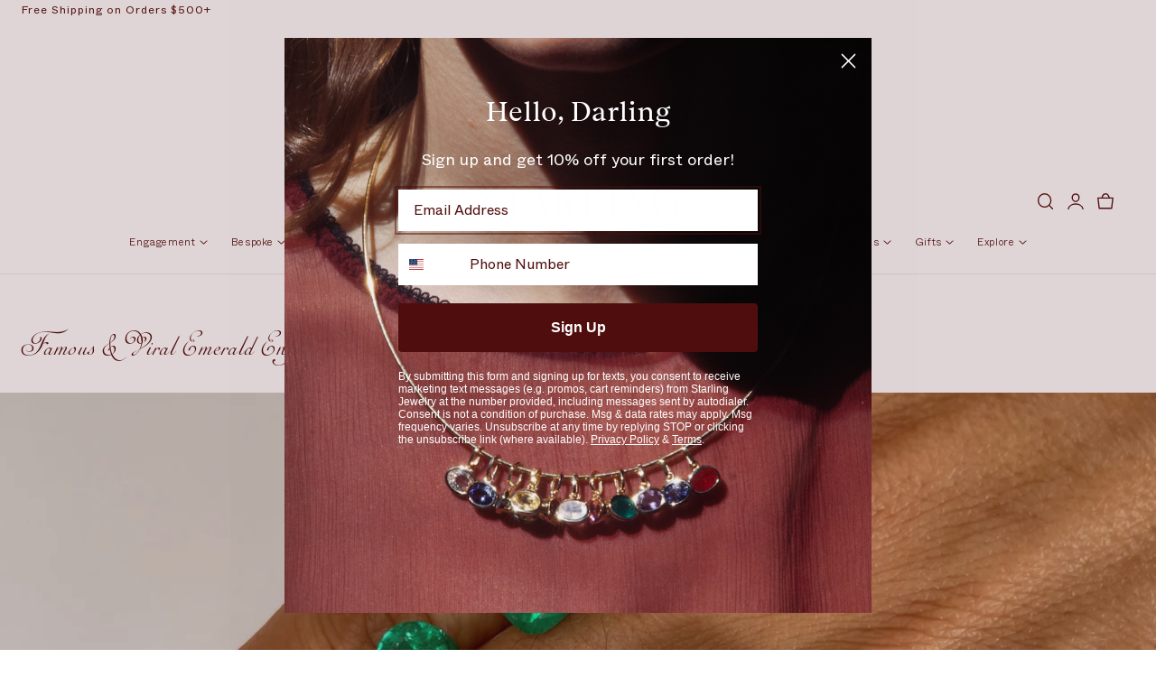

--- FILE ---
content_type: text/html; charset=utf-8
request_url: https://www.starlingjewelry.com/blogs/jewelbox/famous-emerald-engagement-rings
body_size: 42336
content:
<!doctype html>
<html class="no-js" lang="en" dir="ltr">
  <head>
    <!-- Google tag (gtag.js) -->
<script async src="https://www.googletagmanager.com/gtag/js?id=AW-945387970"></script>
<script>
  window.dataLayer = window.dataLayer || [];
  function gtag(){dataLayer.push(arguments);}
  gtag('js', new Date());

  gtag('config', 'AW-945387970');
</script>

<!-- Google Tag Manager -->
<script>(function(w,d,s,l,i){w[l]=w[l]||[];w[l].push({'gtm.start':
new Date().getTime(),event:'gtm.js'});var f=d.getElementsByTagName(s)[0],
j=d.createElement(s),dl=l!='dataLayer'?'&l='+l:'';j.async=true;j.src=
'https://www.googletagmanager.com/gtm.js?id='+i+dl;f.parentNode.insertBefore(j,f);
})(window,document,'script','dataLayer','GTM-TC3DFQF');</script>
<!-- End Google Tag Manager -->

    <meta charset="utf-8">
    <meta http-equiv="X-UA-Compatible" content="IE=edge,chrome=1">
    <meta name="viewport" content="width=device-width, initial-scale=1, maximum-scale=5, viewport-fit=cover">
    <meta name="theme-color" content="">
    <link rel="canonical" href="https://www.starlingjewelry.com/blogs/jewelbox/famous-emerald-engagement-rings"><link rel="icon" type="image/png" href="//www.starlingjewelry.com/cdn/shop/files/Face_Clean_1.png?crop=center&height=32&v=1718310179&width=32"><link rel="preconnect" href="https://fonts.shopifycdn.com" crossorigin><title>
      Famous &amp; Viral Emerald Engagement Rings
 &ndash; Starling</title>

    
      <meta name="description" content="From historic proposals to viral videos, take a look at some of our favorite emerald engagement rings of all time.  While diamonds are undoubtedly the most popular choice of stone in engagement rings, we can’t deny there’s something particularly eye-catching about emeralds. Whether it be the pop of color or the fact th">
    

    
    <link rel="preload" as="font" href="//www.starlingjewelry.com/cdn/fonts/gilda_display/gildadisplay_n4.7fc5354c47a4970aba18d681449d9611011dd058.woff2" type="font/woff2" crossorigin>
    

    

<meta property="og:site_name" content="Starling">
<meta property="og:url" content="https://www.starlingjewelry.com/blogs/jewelbox/famous-emerald-engagement-rings">
<meta property="og:title" content="Famous &amp; Viral Emerald Engagement Rings">
<meta property="og:type" content="article">
<meta property="og:description" content="From historic proposals to viral videos, take a look at some of our favorite emerald engagement rings of all time.  While diamonds are undoubtedly the most popular choice of stone in engagement rings, we can’t deny there’s something particularly eye-catching about emeralds. Whether it be the pop of color or the fact th"><meta property="og:image" content="http://www.starlingjewelry.com/cdn/shop/articles/IMG_9290.jpg?v=1673987165">
  <meta property="og:image:secure_url" content="https://www.starlingjewelry.com/cdn/shop/articles/IMG_9290.jpg?v=1673987165">
  <meta property="og:image:width" content="2049">
  <meta property="og:image:height" content="1536"><meta name="twitter:card" content="summary_large_image">
<meta name="twitter:title" content="Famous &amp; Viral Emerald Engagement Rings">
<meta name="twitter:description" content="From historic proposals to viral videos, take a look at some of our favorite emerald engagement rings of all time.  While diamonds are undoubtedly the most popular choice of stone in engagement rings, we can’t deny there’s something particularly eye-catching about emeralds. Whether it be the pop of color or the fact th">

    
    <script>window.performance && window.performance.mark && window.performance.mark('shopify.content_for_header.start');</script><meta name="google-site-verification" content="fJ0v6-B2uybVvezigTbDFb3cwYGZBzQE91q2JoNc9mw">
<meta name="google-site-verification" content="6lCTucFyfsdVKMWzOqK8cirpCY4akNbOVljLDmdup8U">
<meta name="google-site-verification" content="QTMbdxDWmFVTrcx9b7sN54cCTM3QxTdeJFeQ_j62P-E">
<meta name="google-site-verification" content="fJ0v6-B2uybVvezigTbDFb3cwYGZBzQE91q2JoNc9mw">
<meta id="shopify-digital-wallet" name="shopify-digital-wallet" content="/2174746681/digital_wallets/dialog">
<meta name="shopify-checkout-api-token" content="f3061113c2184c550f97cf98cf6ce902">
<meta id="in-context-paypal-metadata" data-shop-id="2174746681" data-venmo-supported="false" data-environment="production" data-locale="en_US" data-paypal-v4="true" data-currency="USD">
<link rel="alternate" type="application/atom+xml" title="Feed" href="/blogs/jewelbox.atom" />
<script async="async" src="/checkouts/internal/preloads.js?locale=en-US"></script>
<link rel="preconnect" href="https://shop.app" crossorigin="anonymous">
<script async="async" src="https://shop.app/checkouts/internal/preloads.js?locale=en-US&shop_id=2174746681" crossorigin="anonymous"></script>
<script id="apple-pay-shop-capabilities" type="application/json">{"shopId":2174746681,"countryCode":"US","currencyCode":"USD","merchantCapabilities":["supports3DS"],"merchantId":"gid:\/\/shopify\/Shop\/2174746681","merchantName":"Starling","requiredBillingContactFields":["postalAddress","email","phone"],"requiredShippingContactFields":["postalAddress","email","phone"],"shippingType":"shipping","supportedNetworks":["visa","masterCard","amex","discover","elo","jcb"],"total":{"type":"pending","label":"Starling","amount":"1.00"},"shopifyPaymentsEnabled":true,"supportsSubscriptions":true}</script>
<script id="shopify-features" type="application/json">{"accessToken":"f3061113c2184c550f97cf98cf6ce902","betas":["rich-media-storefront-analytics"],"domain":"www.starlingjewelry.com","predictiveSearch":true,"shopId":2174746681,"locale":"en"}</script>
<script>var Shopify = Shopify || {};
Shopify.shop = "starling-jewelry.myshopify.com";
Shopify.locale = "en";
Shopify.currency = {"active":"USD","rate":"1.0"};
Shopify.country = "US";
Shopify.theme = {"name":"POST BFCM - WINTER STARLING","id":155907031299,"schema_name":"Edge","schema_version":"1.3.0","theme_store_id":3486,"role":"main"};
Shopify.theme.handle = "null";
Shopify.theme.style = {"id":null,"handle":null};
Shopify.cdnHost = "www.starlingjewelry.com/cdn";
Shopify.routes = Shopify.routes || {};
Shopify.routes.root = "/";</script>
<script type="module">!function(o){(o.Shopify=o.Shopify||{}).modules=!0}(window);</script>
<script>!function(o){function n(){var o=[];function n(){o.push(Array.prototype.slice.apply(arguments))}return n.q=o,n}var t=o.Shopify=o.Shopify||{};t.loadFeatures=n(),t.autoloadFeatures=n()}(window);</script>
<script>
  window.ShopifyPay = window.ShopifyPay || {};
  window.ShopifyPay.apiHost = "shop.app\/pay";
  window.ShopifyPay.redirectState = null;
</script>
<script id="shop-js-analytics" type="application/json">{"pageType":"article"}</script>
<script defer="defer" async type="module" src="//www.starlingjewelry.com/cdn/shopifycloud/shop-js/modules/v2/client.init-shop-cart-sync_C5BV16lS.en.esm.js"></script>
<script defer="defer" async type="module" src="//www.starlingjewelry.com/cdn/shopifycloud/shop-js/modules/v2/chunk.common_CygWptCX.esm.js"></script>
<script type="module">
  await import("//www.starlingjewelry.com/cdn/shopifycloud/shop-js/modules/v2/client.init-shop-cart-sync_C5BV16lS.en.esm.js");
await import("//www.starlingjewelry.com/cdn/shopifycloud/shop-js/modules/v2/chunk.common_CygWptCX.esm.js");

  window.Shopify.SignInWithShop?.initShopCartSync?.({"fedCMEnabled":true,"windoidEnabled":true});

</script>
<script>
  window.Shopify = window.Shopify || {};
  if (!window.Shopify.featureAssets) window.Shopify.featureAssets = {};
  window.Shopify.featureAssets['shop-js'] = {"shop-cart-sync":["modules/v2/client.shop-cart-sync_ZFArdW7E.en.esm.js","modules/v2/chunk.common_CygWptCX.esm.js"],"init-fed-cm":["modules/v2/client.init-fed-cm_CmiC4vf6.en.esm.js","modules/v2/chunk.common_CygWptCX.esm.js"],"shop-button":["modules/v2/client.shop-button_tlx5R9nI.en.esm.js","modules/v2/chunk.common_CygWptCX.esm.js"],"shop-cash-offers":["modules/v2/client.shop-cash-offers_DOA2yAJr.en.esm.js","modules/v2/chunk.common_CygWptCX.esm.js","modules/v2/chunk.modal_D71HUcav.esm.js"],"init-windoid":["modules/v2/client.init-windoid_sURxWdc1.en.esm.js","modules/v2/chunk.common_CygWptCX.esm.js"],"shop-toast-manager":["modules/v2/client.shop-toast-manager_ClPi3nE9.en.esm.js","modules/v2/chunk.common_CygWptCX.esm.js"],"init-shop-email-lookup-coordinator":["modules/v2/client.init-shop-email-lookup-coordinator_B8hsDcYM.en.esm.js","modules/v2/chunk.common_CygWptCX.esm.js"],"init-shop-cart-sync":["modules/v2/client.init-shop-cart-sync_C5BV16lS.en.esm.js","modules/v2/chunk.common_CygWptCX.esm.js"],"avatar":["modules/v2/client.avatar_BTnouDA3.en.esm.js"],"pay-button":["modules/v2/client.pay-button_FdsNuTd3.en.esm.js","modules/v2/chunk.common_CygWptCX.esm.js"],"init-customer-accounts":["modules/v2/client.init-customer-accounts_DxDtT_ad.en.esm.js","modules/v2/client.shop-login-button_C5VAVYt1.en.esm.js","modules/v2/chunk.common_CygWptCX.esm.js","modules/v2/chunk.modal_D71HUcav.esm.js"],"init-shop-for-new-customer-accounts":["modules/v2/client.init-shop-for-new-customer-accounts_ChsxoAhi.en.esm.js","modules/v2/client.shop-login-button_C5VAVYt1.en.esm.js","modules/v2/chunk.common_CygWptCX.esm.js","modules/v2/chunk.modal_D71HUcav.esm.js"],"shop-login-button":["modules/v2/client.shop-login-button_C5VAVYt1.en.esm.js","modules/v2/chunk.common_CygWptCX.esm.js","modules/v2/chunk.modal_D71HUcav.esm.js"],"init-customer-accounts-sign-up":["modules/v2/client.init-customer-accounts-sign-up_CPSyQ0Tj.en.esm.js","modules/v2/client.shop-login-button_C5VAVYt1.en.esm.js","modules/v2/chunk.common_CygWptCX.esm.js","modules/v2/chunk.modal_D71HUcav.esm.js"],"shop-follow-button":["modules/v2/client.shop-follow-button_Cva4Ekp9.en.esm.js","modules/v2/chunk.common_CygWptCX.esm.js","modules/v2/chunk.modal_D71HUcav.esm.js"],"checkout-modal":["modules/v2/client.checkout-modal_BPM8l0SH.en.esm.js","modules/v2/chunk.common_CygWptCX.esm.js","modules/v2/chunk.modal_D71HUcav.esm.js"],"lead-capture":["modules/v2/client.lead-capture_Bi8yE_yS.en.esm.js","modules/v2/chunk.common_CygWptCX.esm.js","modules/v2/chunk.modal_D71HUcav.esm.js"],"shop-login":["modules/v2/client.shop-login_D6lNrXab.en.esm.js","modules/v2/chunk.common_CygWptCX.esm.js","modules/v2/chunk.modal_D71HUcav.esm.js"],"payment-terms":["modules/v2/client.payment-terms_CZxnsJam.en.esm.js","modules/v2/chunk.common_CygWptCX.esm.js","modules/v2/chunk.modal_D71HUcav.esm.js"]};
</script>
<script>(function() {
  var isLoaded = false;
  function asyncLoad() {
    if (isLoaded) return;
    isLoaded = true;
    var urls = ["https:\/\/cdn-stamped-io.azureedge.net\/files\/widget.min.js?shop=starling-jewelry.myshopify.com","https:\/\/cdn1.stamped.io\/files\/widget.min.js?shop=starling-jewelry.myshopify.com","\/\/swymv3free-01.azureedge.net\/code\/swym-shopify.js?shop=starling-jewelry.myshopify.com","\/\/shopify.privy.com\/widget.js?shop=starling-jewelry.myshopify.com","\/\/shopify.privy.com\/widget.js?shop=starling-jewelry.myshopify.com","https:\/\/stocksheep.vercel.app\/scripts\/enableAppScript.js?shop=starling-jewelry.myshopify.com","https:\/\/cdn.nfcube.com\/instafeed-2d7da525b204e4c3c071577ed57e7b43.js?shop=starling-jewelry.myshopify.com","\/\/d1liekpayvooaz.cloudfront.net\/apps\/customizery\/customizery.js?shop=starling-jewelry.myshopify.com"];
    for (var i = 0; i < urls.length; i++) {
      var s = document.createElement('script');
      s.type = 'text/javascript';
      s.async = true;
      s.src = urls[i];
      var x = document.getElementsByTagName('script')[0];
      x.parentNode.insertBefore(s, x);
    }
  };
  if(window.attachEvent) {
    window.attachEvent('onload', asyncLoad);
  } else {
    window.addEventListener('load', asyncLoad, false);
  }
})();</script>
<script id="__st">var __st={"a":2174746681,"offset":-28800,"reqid":"c1ba3e65-ad1e-4a16-9c9a-634db38f2344-1768611753","pageurl":"www.starlingjewelry.com\/blogs\/jewelbox\/famous-emerald-engagement-rings","s":"articles-588344951043","u":"f555418ff8df","p":"article","rtyp":"article","rid":588344951043};</script>
<script>window.ShopifyPaypalV4VisibilityTracking = true;</script>
<script id="captcha-bootstrap">!function(){'use strict';const t='contact',e='account',n='new_comment',o=[[t,t],['blogs',n],['comments',n],[t,'customer']],c=[[e,'customer_login'],[e,'guest_login'],[e,'recover_customer_password'],[e,'create_customer']],r=t=>t.map((([t,e])=>`form[action*='/${t}']:not([data-nocaptcha='true']) input[name='form_type'][value='${e}']`)).join(','),a=t=>()=>t?[...document.querySelectorAll(t)].map((t=>t.form)):[];function s(){const t=[...o],e=r(t);return a(e)}const i='password',u='form_key',d=['recaptcha-v3-token','g-recaptcha-response','h-captcha-response',i],f=()=>{try{return window.sessionStorage}catch{return}},m='__shopify_v',_=t=>t.elements[u];function p(t,e,n=!1){try{const o=window.sessionStorage,c=JSON.parse(o.getItem(e)),{data:r}=function(t){const{data:e,action:n}=t;return t[m]||n?{data:e,action:n}:{data:t,action:n}}(c);for(const[e,n]of Object.entries(r))t.elements[e]&&(t.elements[e].value=n);n&&o.removeItem(e)}catch(o){console.error('form repopulation failed',{error:o})}}const l='form_type',E='cptcha';function T(t){t.dataset[E]=!0}const w=window,h=w.document,L='Shopify',v='ce_forms',y='captcha';let A=!1;((t,e)=>{const n=(g='f06e6c50-85a8-45c8-87d0-21a2b65856fe',I='https://cdn.shopify.com/shopifycloud/storefront-forms-hcaptcha/ce_storefront_forms_captcha_hcaptcha.v1.5.2.iife.js',D={infoText:'Protected by hCaptcha',privacyText:'Privacy',termsText:'Terms'},(t,e,n)=>{const o=w[L][v],c=o.bindForm;if(c)return c(t,g,e,D).then(n);var r;o.q.push([[t,g,e,D],n]),r=I,A||(h.body.append(Object.assign(h.createElement('script'),{id:'captcha-provider',async:!0,src:r})),A=!0)});var g,I,D;w[L]=w[L]||{},w[L][v]=w[L][v]||{},w[L][v].q=[],w[L][y]=w[L][y]||{},w[L][y].protect=function(t,e){n(t,void 0,e),T(t)},Object.freeze(w[L][y]),function(t,e,n,w,h,L){const[v,y,A,g]=function(t,e,n){const i=e?o:[],u=t?c:[],d=[...i,...u],f=r(d),m=r(i),_=r(d.filter((([t,e])=>n.includes(e))));return[a(f),a(m),a(_),s()]}(w,h,L),I=t=>{const e=t.target;return e instanceof HTMLFormElement?e:e&&e.form},D=t=>v().includes(t);t.addEventListener('submit',(t=>{const e=I(t);if(!e)return;const n=D(e)&&!e.dataset.hcaptchaBound&&!e.dataset.recaptchaBound,o=_(e),c=g().includes(e)&&(!o||!o.value);(n||c)&&t.preventDefault(),c&&!n&&(function(t){try{if(!f())return;!function(t){const e=f();if(!e)return;const n=_(t);if(!n)return;const o=n.value;o&&e.removeItem(o)}(t);const e=Array.from(Array(32),(()=>Math.random().toString(36)[2])).join('');!function(t,e){_(t)||t.append(Object.assign(document.createElement('input'),{type:'hidden',name:u})),t.elements[u].value=e}(t,e),function(t,e){const n=f();if(!n)return;const o=[...t.querySelectorAll(`input[type='${i}']`)].map((({name:t})=>t)),c=[...d,...o],r={};for(const[a,s]of new FormData(t).entries())c.includes(a)||(r[a]=s);n.setItem(e,JSON.stringify({[m]:1,action:t.action,data:r}))}(t,e)}catch(e){console.error('failed to persist form',e)}}(e),e.submit())}));const S=(t,e)=>{t&&!t.dataset[E]&&(n(t,e.some((e=>e===t))),T(t))};for(const o of['focusin','change'])t.addEventListener(o,(t=>{const e=I(t);D(e)&&S(e,y())}));const B=e.get('form_key'),M=e.get(l),P=B&&M;t.addEventListener('DOMContentLoaded',(()=>{const t=y();if(P)for(const e of t)e.elements[l].value===M&&p(e,B);[...new Set([...A(),...v().filter((t=>'true'===t.dataset.shopifyCaptcha))])].forEach((e=>S(e,t)))}))}(h,new URLSearchParams(w.location.search),n,t,e,['guest_login'])})(!0,!0)}();</script>
<script integrity="sha256-4kQ18oKyAcykRKYeNunJcIwy7WH5gtpwJnB7kiuLZ1E=" data-source-attribution="shopify.loadfeatures" defer="defer" src="//www.starlingjewelry.com/cdn/shopifycloud/storefront/assets/storefront/load_feature-a0a9edcb.js" crossorigin="anonymous"></script>
<script crossorigin="anonymous" defer="defer" src="//www.starlingjewelry.com/cdn/shopifycloud/storefront/assets/shopify_pay/storefront-65b4c6d7.js?v=20250812"></script>
<script data-source-attribution="shopify.dynamic_checkout.dynamic.init">var Shopify=Shopify||{};Shopify.PaymentButton=Shopify.PaymentButton||{isStorefrontPortableWallets:!0,init:function(){window.Shopify.PaymentButton.init=function(){};var t=document.createElement("script");t.src="https://www.starlingjewelry.com/cdn/shopifycloud/portable-wallets/latest/portable-wallets.en.js",t.type="module",document.head.appendChild(t)}};
</script>
<script data-source-attribution="shopify.dynamic_checkout.buyer_consent">
  function portableWalletsHideBuyerConsent(e){var t=document.getElementById("shopify-buyer-consent"),n=document.getElementById("shopify-subscription-policy-button");t&&n&&(t.classList.add("hidden"),t.setAttribute("aria-hidden","true"),n.removeEventListener("click",e))}function portableWalletsShowBuyerConsent(e){var t=document.getElementById("shopify-buyer-consent"),n=document.getElementById("shopify-subscription-policy-button");t&&n&&(t.classList.remove("hidden"),t.removeAttribute("aria-hidden"),n.addEventListener("click",e))}window.Shopify?.PaymentButton&&(window.Shopify.PaymentButton.hideBuyerConsent=portableWalletsHideBuyerConsent,window.Shopify.PaymentButton.showBuyerConsent=portableWalletsShowBuyerConsent);
</script>
<script data-source-attribution="shopify.dynamic_checkout.cart.bootstrap">document.addEventListener("DOMContentLoaded",(function(){function t(){return document.querySelector("shopify-accelerated-checkout-cart, shopify-accelerated-checkout")}if(t())Shopify.PaymentButton.init();else{new MutationObserver((function(e,n){t()&&(Shopify.PaymentButton.init(),n.disconnect())})).observe(document.body,{childList:!0,subtree:!0})}}));
</script>
<script id='scb4127' type='text/javascript' async='' src='https://www.starlingjewelry.com/cdn/shopifycloud/privacy-banner/storefront-banner.js'></script><link id="shopify-accelerated-checkout-styles" rel="stylesheet" media="screen" href="https://www.starlingjewelry.com/cdn/shopifycloud/portable-wallets/latest/accelerated-checkout-backwards-compat.css" crossorigin="anonymous">
<style id="shopify-accelerated-checkout-cart">
        #shopify-buyer-consent {
  margin-top: 1em;
  display: inline-block;
  width: 100%;
}

#shopify-buyer-consent.hidden {
  display: none;
}

#shopify-subscription-policy-button {
  background: none;
  border: none;
  padding: 0;
  text-decoration: underline;
  font-size: inherit;
  cursor: pointer;
}

#shopify-subscription-policy-button::before {
  box-shadow: none;
}

      </style>

<script>window.performance && window.performance.mark && window.performance.mark('shopify.content_for_header.end');</script>

    <style data-shopify>

  
  
  
  
  
  
  @font-face {
  font-family: "Gilda Display";
  font-weight: 400;
  font-style: normal;
  font-display: swap;
  src: url("//www.starlingjewelry.com/cdn/fonts/gilda_display/gildadisplay_n4.7fc5354c47a4970aba18d681449d9611011dd058.woff2") format("woff2"),
       url("//www.starlingjewelry.com/cdn/fonts/gilda_display/gildadisplay_n4.e15b1954cf6c84e5027a9ce38b46b0164add9a36.woff") format("woff");
}

  
  
  
  
  

/**
 * Typography
 * https://type-scale.com/
 */
 :root {
    --size-hxl: 4.0rem;
    --size-h0: 3.6rem;
    --size-h1: 3.2rem;
    --size-h2: 2.8rem;
    --size-h3: 2.2rem;
    --size-h4: 1.8rem;
    --size-h5: 1.6rem;
    --size-h6: 1.5rem;
    --size-large:1.6rem;  
    --size-body: 1.5rem;  
    --size-small:1.3rem;
    --size-tiny: 1.2rem;
  }
@media only screen and (min-width: 990px) {
    :root {
      --size-hxl: 5.6rem;
      --size-h0: 4.8rem;
      --size-h1: 4rem;
      --size-h2: 3.2rem;
      --size-h3: 2.8rem;
      --size-h4: 2.2rem;
      --size-h5: 1.7rem;
      --size-h6: 1.6rem;
      --size-large:1.75rem; 
      --size-body: 1.6rem;  
      --size-small:1.4rem;
      --size-tiny: 1.2rem;
    }
  }


      :root{
        /*Color*/
        --color-background: 255 255 255;
        --color-foreground: 79 14 13;
        --color-heading: 79 14 13;
        --color-accent: 118 35 47;
        --color-border: 236 230 218; 
        --color-input-border: 236 230 218;
        --color-overlay: 236 230 218;
        --color-drawer-background: 255 255 255;
        --color-header-background: 255 255 255;
        --color-header-text: 79 14 13;
        --color-header-link-hover: 79 14 13;
        --color-footer-background: 255 255 255;
        --color-footer-border: 79 14 13;
        --color-footer-heading: 118 35 47;
        --color-footer-text: 118 35 47;
        --color-footer-link-hover: 220 0 50;
        --color-placeholder-bg:#f1f1f1;
        --color-placeholder-fill:rgba(var(--color-foreground)/0.5);

        --color-price-discount-background: 220 0 50;
        --color-price-discount-text: 220 0 50;--color-price-discount:255 255 255;
        --color-sold-out-background: 220 0 50;--color-sold-out:255 255 255;
        --color-stars: 79 14 13;
        --color-upon-request: ;
        --color-background-card:255 255 255;
        --color-filter: none;
        --color-card-label:255 255 255;
        --color-card-label-background:220 0 50;
       
        /*Button*/
        --btn-solid-bg: 79 14 13;
        --btn-solid-border: 79 14 13;
        --btn-solid-bg-hover: 118 35 47;
        --btn-solid-border-hover: 118 35 47;
        --btn-solid-text: 255 255 255;
        --btn-solid-text-hover: 255 255 255;
        --btn-solid-text-white:220 0 50;
        --btn-solid-white-bg:79 14 13;
        --btn-secondary-solid-bg: 220 0 50;
        --btn-secondary-solid-border: 220 0 50;
        --btn-secondary-solid-text: 255 255 255;
        --btn-secondary-solid-text-hover: 220 0 50;
        --btn-secondary-solid-bg-hover: 79 14 13;
        --btn-secondary-solid-border-hover: 79 14 13;
        --btn-outline-border: 79 14 13;
        --btn-outline-text: 79 14 13;
        --btn-outline-text-white-hover: 220 0 50;
        --btn-underlined-text: 79 14 13;
        --btn-underlined-bg: 79 14 13;

        /*Custom marquee*/
        
          --custom-marquee-text-color: 220 0 50;
          --custom-marquee-background-color: 236 230 218;
        
      }
     
      :root{
        /* Appearance and spacing */
        --dropdown-radius: 0px;
        --inputs-radius: 2px;
        --color-shadow:var(--color-heading);
        --shadow: 0 5px 30px rgb(var(--color-heading) / 0.1);
        --shadow-sm: 0 2px 8px rgb(var(--color-heading) / 0.1);
        --badge-corner-radius: 0.0rem;
      }
      :root {
       
        /*Font*/
        --font-body-family: "system_ui", -apple-system, 'Segoe UI', Roboto, 'Helvetica Neue', 'Noto Sans', 'Liberation Sans', Arial, sans-serif, 'Apple Color Emoji', 'Segoe UI Emoji', 'Segoe UI Symbol', 'Noto Color Emoji';
        --font-body-style: normal;
        --font-body-weight: 400;
        --font-body-weight-bold: 700;

        --font-heading-family: "Gilda Display", serif;
        --font-heading-style: normal;
        --font-heading-weight: 400;
        --font-heading-weight-bold: 700;

        --font-body-scale: 0.88;
        --font-heading-scale: 1.0;

        --text-size-hxl : calc(var(--font-heading-scale)*var(--size-hxl));
        --text-size-h0 : calc(var(--font-heading-scale)*var(--size-h0));
        --text-size-h1 : calc(var(--font-heading-scale)*var(--size-h1));
        --text-size-h2 : calc(var(--font-heading-scale)*var(--size-h2));
        --text-size-h3 : calc(var(--font-heading-scale)*var(--size-h3));
        --text-size-h4 : calc(var(--font-heading-scale)*var(--size-h4));
        --text-size-h5 : calc(var(--font-heading-scale)*var(--size-h5));
        --text-size-h6 : calc(var(--font-heading-scale)*var(--size-h6));
        --text-size-large : calc(var(--font-body-scale)*var(--size-large));
        --text-size-base : calc(var(--font-body-scale)*var(--size-body));
        --text-size-small : calc(var(--font-body-scale)*var(--size-small));
        --text-size-tiny : calc(var(--font-body-scale)*var(--size-tiny));

        --font-heading-spacing: 1px;
        --font-body-spacing: 1px;
        --font-body-transform: none;
        --font-heading-transform: none;
        --font-heading-line-height: 0.3;
        --font-subheading-family: var(--font-body-family) ;
        --font-subheading-scale:  1.0;
        --font-subheading-spacing: 1px;
        --font-subheading-transform: uppercase;
        --font-subheading-weight: regular;
        --text-size-subheading:  calc(var(--font-subheading-scale)* 1.2rem);
        --font-card-title-family: var(--font-body-family) ;
        --font-card-title-scale:  0.9;
        --font-card-title-spacing: 1px;
        --font-card-title-transform: uppercase;
        --font-card-title-weight: regular;
        --badge-text-transform: capitalize;

        --container-max-width:1600px;
        --fluid-container-width:100%;
        --inputs-border-width:1px;
        --icon-stroke-width: 1.5px;
        --icon-style : ;
        
        /* Buttons */
        --btn-padding-vertical:8px;
        --btn-padding-horizontal:28px;
        --btn-padding-vertical-sm:0.8rem;
        --btn-padding-horizontal-sm:1.6rem;
        --height-btn: 50px;
        --thickness-btn-outline: 1px;
        --thickness-btn-underline: 1px;
        --inputs-thickness: 1px;

        --btn-font-family:  var(--font-body-family) ;
        --btn-font-scale :0.9;
        --btn-font-size: calc(var(--btn-font-scale) * 1.6rem);
        --btn-font-spacing: 1px;
        --btn-font-weight: regular;
        --btn-font-transform: capitalize;
        --btn-border-radius:4px;
        

        --media-radius: 0px;
        --fluid-offset:24px;
        --max-width-drawer:540px;

        /*Animation hover*/
        
        --btn-transform: none;
        --btn-transform-origin: center;
        --btn-transform-hover: none;
        --btn-transform-origin-hover:center;
        --btn-opacity: 0;
        --btn-opacity-hover: 1;
      }
      :root {
        --duration-short: 100ms;
        --duration-default: 200ms;
        --duration-announcement-bar: 250ms;
        --duration-medium: 300ms;
        --duration-long: 500ms;
        --duration-extra-long: 600ms;
        --duration-extra-longer: 750ms;
        --duration-extended: 0.3s;
        --ease-out-slow: cubic-bezier(.26,.54,.32,1);
        --animation-slide-in: fadeIn  var(--duration-extended) var(--ease-out-slow) forwards;
        --animation-fade-in: fadeIn var(--duration-extended) var(--ease-out-slow);
        --rtl-logical: 1;
        --backdrop-blur: 6px;
      }
      [dir="rtl"]{
        --rtl-logical:-1;
      }

        shopify-accelerated-checkout {
          --shopify-accelerated-checkout-button-block-size: var(--height-btn);
          --shopify-accelerated-checkout-button-border-radius: var(--btn-border-radius);
          --shopify-accelerated-checkout-button-box-shadow: none;
          --shopify-accelerated-checkout-skeleton-background-color: #dedede;
          --shopify-accelerated-checkout-skeleton-animation-opacity-start: 1;
          --shopify-accelerated-checkout-skeleton-animation-opacity-end: 0.5;
          --shopify-accelerated-checkout-skeleton-animation-duration: 4s;
          --shopify-accelerated-checkout-skeleton-animation-timing-function: ease;
        }

        shopify-accelerated-checkout-cart {
          --shopify-accelerated-checkout-button-block-size: var(--height-btn);
          --shopify-accelerated-checkout-button-inline-size: var(--height-btn);
          --shopify-accelerated-checkout-button-border-radius:var(--btn-border-radius);
          --shopify-accelerated-checkout-button-box-shadow: none;
          --shopify-accelerated-checkout-inline-alignment: flex-center;
          --shopify-accelerated-checkout-row-gap: 8px;
          --shopify-accelerated-checkout-skeleton-background-color: #dedede;
          --shopify-accelerated-checkout-skeleton-animation-opacity-start: 1;
          --shopify-accelerated-checkout-skeleton-animation-opacity-end: 0.5;
          --shopify-accelerated-checkout-skeleton-animation-duration: 4s;
          --shopify-accelerated-checkout-skeleton-animation-timing-function: ease;
        }
      

      *,
      *::before,
      *::after {
        box-sizing: inherit;
      }

      html {
        box-sizing: border-box;
        font-size: calc(var(--font-body-scale) * 62.25%);
        height: 100%;
      }

      body {
        display: flex;
        flex-direction: column;
        justify-content:start;
        text-rendering: optimizeSpeed;
        overflow-wrap: break-word;
        min-height: 100vh;
        margin: 0;
        letter-spacing: var(--font-body-spacing);
        line-height: calc(1 + .7 / var(--font-body-scale));
        font-family: var(--font-body-family);
        font-style: var(--font-body-style);
        font-weight: var(--font-body-weight);
        font-size: var(--text-size-base);
        color:rgb(var(--color-foreground));
        background-color: rgb(var(--color-background));
        text-transform: var(--font-body-transform);
        -moz-osx-font-smoothing: grayscale;
        -webkit-text-size-adjust: 100%;
      }
      
      @media screen and (max-width:1023){
        :root{
          --scrollbar-width:0px;
        }
      }
      @media screen and (min-width: 750px) {
        body {
          font-size: var(--text-size-base);
        }
      }
      .no-js .no-js-hidden {
          display: none ;
      }#page-transition {
          position: fixed;
          inset: 0;
          background-color: rgb(var(--color-background));
          opacity: 1;
          visibility: visible;
          pointer-events: all;
          transition: opacity 350ms ease, visibility 350ms ease;
          z-index: 9999;
        }

        #page-transition:not(.active) {
          opacity: 0;
          visibility: hidden;
          pointer-events: none;
        }
        #page-transition.no-transition {
          transition: none !important;
        }</style>

    <link href="//www.starlingjewelry.com/cdn/shop/t/67/assets/theme.css?v=142576641925786655811763447415" rel="stylesheet" type="text/css" media="all" />
     
    
    <style>
      


      @font-face {
        font-family: 'AubergeScriptBasicOne';
        src: url('//www.starlingjewelry.com/cdn/shop/files/AubergeScriptBasicOne.woff2?v=4151850563863829933') format('woff2'),
             url('//www.starlingjewelry.com/cdn/shop/files/AubergeScriptBasicOne.woff?v=5204105814512957150') format('woff');
        font-weight: normal;
        font-style: normal;
        font-display: swap;
      }


      @font-face {
        font-family: 'Whyte';
        src: url('//www.starlingjewelry.com/cdn/shop/files/Whyte-ExtraLight.woff2?v=8279392391516715529') format('woff2'),
             url('//www.starlingjewelry.com/cdn/shop/files/Whyte-ExtraLight.woff?v=1283512173183629033') format('woff');
        font-weight: 200;
        font-style: normal;
        font-display: swap;
      }

@font-face {
  font-family: 'Whyte';
  src: url('//www.starlingjewelry.com/cdn/shop/files/Whyte-Light.woff2?v=10063844791281053839') format('woff2'),
       url('//www.starlingjewelry.com/cdn/shop/files/Whyte-Light.woff?v=2746504393959251968') format('woff');
  font-weight: 300;
  font-style: normal;
  font-display: swap;
}

@font-face {
  font-family: 'Whyte Book';
  src: url('//www.starlingjewelry.com/cdn/shop/files/Whyte-Book.woff2?v=9053655698431461067') format('woff2'),
       url('//www.starlingjewelry.com/cdn/shop/files/Whyte-Book.woff?v=2116698103427850076') format('woff');
  font-weight: 400; /* 'normal' = 400 */
  font-style: normal;
  font-display: swap;
}

@font-face {
  font-family: 'Whyte';
  src: url('//www.starlingjewelry.com/cdn/shop/files/Whyte-Medium.woff2?v=3482085875960828438') format('woff2'),
       url('//www.starlingjewelry.com/cdn/shop/files/Whyte-Medium.woff?v=12733343103483235830') format('woff');
  font-weight: 500;
  font-style: normal;
  font-display: swap;
}

 
    </style>
    <script src="//www.starlingjewelry.com/cdn/shop/t/67/assets/vendor.js?v=159107135763146981071763447415" defer="defer"></script>
<script src="//www.starlingjewelry.com/cdn/shop/t/67/assets/constants.js?v=58251544750838685771763447415" defer="defer"></script>
<script src="//www.starlingjewelry.com/cdn/shop/t/67/assets/pubsub.js?v=158357773527763999511763447415" defer="defer"></script>
<script src="//www.starlingjewelry.com/cdn/shop/t/67/assets/theme.js?v=149515232936899958961763447415" defer="defer"></script><script src="//www.starlingjewelry.com/cdn/shop/t/67/assets/animations.js?v=42119437843606348031763447415" defer="defer"></script> 
    <script>
      document.documentElement.className = document.documentElement.className.replace('no-js', 'js');
      if (Shopify.designMode) {
        document.documentElement.classList.add('shopify-design-mode');
      }
    </script><link href="//www.starlingjewelry.com/cdn/shop/t/67/assets/component-localization-form.css?v=150059064115076071271763447415" rel="stylesheet" type="text/css" media="all" />
      <script src="//www.starlingjewelry.com/cdn/shop/t/67/assets/localization-form.js?v=169565320306168926741763447415" defer="defer"></script><link rel="stylesheet" href="//www.starlingjewelry.com/cdn/shop/t/67/assets/component-predictive-search.css?v=71338885743053823261763447415" media="print" onload="this.media='all'" ><!-- BEGIN app block: shopify://apps/klaviyo-email-marketing-sms/blocks/klaviyo-onsite-embed/2632fe16-c075-4321-a88b-50b567f42507 -->












  <script async src="https://static.klaviyo.com/onsite/js/LpnTXz/klaviyo.js?company_id=LpnTXz"></script>
  <script>!function(){if(!window.klaviyo){window._klOnsite=window._klOnsite||[];try{window.klaviyo=new Proxy({},{get:function(n,i){return"push"===i?function(){var n;(n=window._klOnsite).push.apply(n,arguments)}:function(){for(var n=arguments.length,o=new Array(n),w=0;w<n;w++)o[w]=arguments[w];var t="function"==typeof o[o.length-1]?o.pop():void 0,e=new Promise((function(n){window._klOnsite.push([i].concat(o,[function(i){t&&t(i),n(i)}]))}));return e}}})}catch(n){window.klaviyo=window.klaviyo||[],window.klaviyo.push=function(){var n;(n=window._klOnsite).push.apply(n,arguments)}}}}();</script>

  




  <script>
    window.klaviyoReviewsProductDesignMode = false
  </script>







<!-- END app block --><script src="https://cdn.shopify.com/extensions/019bb250-3f85-7124-b2a6-73971183f6f9/monk-free-gift-with-purchase-328/assets/mr-embed-1.js" type="text/javascript" defer="defer"></script>
<script src="https://cdn.shopify.com/extensions/cfc76123-b24f-4e9a-a1dc-585518796af7/forms-2294/assets/shopify-forms-loader.js" type="text/javascript" defer="defer"></script>
<link href="https://monorail-edge.shopifysvc.com" rel="dns-prefetch">
<script>(function(){if ("sendBeacon" in navigator && "performance" in window) {try {var session_token_from_headers = performance.getEntriesByType('navigation')[0].serverTiming.find(x => x.name == '_s').description;} catch {var session_token_from_headers = undefined;}var session_cookie_matches = document.cookie.match(/_shopify_s=([^;]*)/);var session_token_from_cookie = session_cookie_matches && session_cookie_matches.length === 2 ? session_cookie_matches[1] : "";var session_token = session_token_from_headers || session_token_from_cookie || "";function handle_abandonment_event(e) {var entries = performance.getEntries().filter(function(entry) {return /monorail-edge.shopifysvc.com/.test(entry.name);});if (!window.abandonment_tracked && entries.length === 0) {window.abandonment_tracked = true;var currentMs = Date.now();var navigation_start = performance.timing.navigationStart;var payload = {shop_id: 2174746681,url: window.location.href,navigation_start,duration: currentMs - navigation_start,session_token,page_type: "article"};window.navigator.sendBeacon("https://monorail-edge.shopifysvc.com/v1/produce", JSON.stringify({schema_id: "online_store_buyer_site_abandonment/1.1",payload: payload,metadata: {event_created_at_ms: currentMs,event_sent_at_ms: currentMs}}));}}window.addEventListener('pagehide', handle_abandonment_event);}}());</script>
<script id="web-pixels-manager-setup">(function e(e,d,r,n,o){if(void 0===o&&(o={}),!Boolean(null===(a=null===(i=window.Shopify)||void 0===i?void 0:i.analytics)||void 0===a?void 0:a.replayQueue)){var i,a;window.Shopify=window.Shopify||{};var t=window.Shopify;t.analytics=t.analytics||{};var s=t.analytics;s.replayQueue=[],s.publish=function(e,d,r){return s.replayQueue.push([e,d,r]),!0};try{self.performance.mark("wpm:start")}catch(e){}var l=function(){var e={modern:/Edge?\/(1{2}[4-9]|1[2-9]\d|[2-9]\d{2}|\d{4,})\.\d+(\.\d+|)|Firefox\/(1{2}[4-9]|1[2-9]\d|[2-9]\d{2}|\d{4,})\.\d+(\.\d+|)|Chrom(ium|e)\/(9{2}|\d{3,})\.\d+(\.\d+|)|(Maci|X1{2}).+ Version\/(15\.\d+|(1[6-9]|[2-9]\d|\d{3,})\.\d+)([,.]\d+|)( \(\w+\)|)( Mobile\/\w+|) Safari\/|Chrome.+OPR\/(9{2}|\d{3,})\.\d+\.\d+|(CPU[ +]OS|iPhone[ +]OS|CPU[ +]iPhone|CPU IPhone OS|CPU iPad OS)[ +]+(15[._]\d+|(1[6-9]|[2-9]\d|\d{3,})[._]\d+)([._]\d+|)|Android:?[ /-](13[3-9]|1[4-9]\d|[2-9]\d{2}|\d{4,})(\.\d+|)(\.\d+|)|Android.+Firefox\/(13[5-9]|1[4-9]\d|[2-9]\d{2}|\d{4,})\.\d+(\.\d+|)|Android.+Chrom(ium|e)\/(13[3-9]|1[4-9]\d|[2-9]\d{2}|\d{4,})\.\d+(\.\d+|)|SamsungBrowser\/([2-9]\d|\d{3,})\.\d+/,legacy:/Edge?\/(1[6-9]|[2-9]\d|\d{3,})\.\d+(\.\d+|)|Firefox\/(5[4-9]|[6-9]\d|\d{3,})\.\d+(\.\d+|)|Chrom(ium|e)\/(5[1-9]|[6-9]\d|\d{3,})\.\d+(\.\d+|)([\d.]+$|.*Safari\/(?![\d.]+ Edge\/[\d.]+$))|(Maci|X1{2}).+ Version\/(10\.\d+|(1[1-9]|[2-9]\d|\d{3,})\.\d+)([,.]\d+|)( \(\w+\)|)( Mobile\/\w+|) Safari\/|Chrome.+OPR\/(3[89]|[4-9]\d|\d{3,})\.\d+\.\d+|(CPU[ +]OS|iPhone[ +]OS|CPU[ +]iPhone|CPU IPhone OS|CPU iPad OS)[ +]+(10[._]\d+|(1[1-9]|[2-9]\d|\d{3,})[._]\d+)([._]\d+|)|Android:?[ /-](13[3-9]|1[4-9]\d|[2-9]\d{2}|\d{4,})(\.\d+|)(\.\d+|)|Mobile Safari.+OPR\/([89]\d|\d{3,})\.\d+\.\d+|Android.+Firefox\/(13[5-9]|1[4-9]\d|[2-9]\d{2}|\d{4,})\.\d+(\.\d+|)|Android.+Chrom(ium|e)\/(13[3-9]|1[4-9]\d|[2-9]\d{2}|\d{4,})\.\d+(\.\d+|)|Android.+(UC? ?Browser|UCWEB|U3)[ /]?(15\.([5-9]|\d{2,})|(1[6-9]|[2-9]\d|\d{3,})\.\d+)\.\d+|SamsungBrowser\/(5\.\d+|([6-9]|\d{2,})\.\d+)|Android.+MQ{2}Browser\/(14(\.(9|\d{2,})|)|(1[5-9]|[2-9]\d|\d{3,})(\.\d+|))(\.\d+|)|K[Aa][Ii]OS\/(3\.\d+|([4-9]|\d{2,})\.\d+)(\.\d+|)/},d=e.modern,r=e.legacy,n=navigator.userAgent;return n.match(d)?"modern":n.match(r)?"legacy":"unknown"}(),u="modern"===l?"modern":"legacy",c=(null!=n?n:{modern:"",legacy:""})[u],f=function(e){return[e.baseUrl,"/wpm","/b",e.hashVersion,"modern"===e.buildTarget?"m":"l",".js"].join("")}({baseUrl:d,hashVersion:r,buildTarget:u}),m=function(e){var d=e.version,r=e.bundleTarget,n=e.surface,o=e.pageUrl,i=e.monorailEndpoint;return{emit:function(e){var a=e.status,t=e.errorMsg,s=(new Date).getTime(),l=JSON.stringify({metadata:{event_sent_at_ms:s},events:[{schema_id:"web_pixels_manager_load/3.1",payload:{version:d,bundle_target:r,page_url:o,status:a,surface:n,error_msg:t},metadata:{event_created_at_ms:s}}]});if(!i)return console&&console.warn&&console.warn("[Web Pixels Manager] No Monorail endpoint provided, skipping logging."),!1;try{return self.navigator.sendBeacon.bind(self.navigator)(i,l)}catch(e){}var u=new XMLHttpRequest;try{return u.open("POST",i,!0),u.setRequestHeader("Content-Type","text/plain"),u.send(l),!0}catch(e){return console&&console.warn&&console.warn("[Web Pixels Manager] Got an unhandled error while logging to Monorail."),!1}}}}({version:r,bundleTarget:l,surface:e.surface,pageUrl:self.location.href,monorailEndpoint:e.monorailEndpoint});try{o.browserTarget=l,function(e){var d=e.src,r=e.async,n=void 0===r||r,o=e.onload,i=e.onerror,a=e.sri,t=e.scriptDataAttributes,s=void 0===t?{}:t,l=document.createElement("script"),u=document.querySelector("head"),c=document.querySelector("body");if(l.async=n,l.src=d,a&&(l.integrity=a,l.crossOrigin="anonymous"),s)for(var f in s)if(Object.prototype.hasOwnProperty.call(s,f))try{l.dataset[f]=s[f]}catch(e){}if(o&&l.addEventListener("load",o),i&&l.addEventListener("error",i),u)u.appendChild(l);else{if(!c)throw new Error("Did not find a head or body element to append the script");c.appendChild(l)}}({src:f,async:!0,onload:function(){if(!function(){var e,d;return Boolean(null===(d=null===(e=window.Shopify)||void 0===e?void 0:e.analytics)||void 0===d?void 0:d.initialized)}()){var d=window.webPixelsManager.init(e)||void 0;if(d){var r=window.Shopify.analytics;r.replayQueue.forEach((function(e){var r=e[0],n=e[1],o=e[2];d.publishCustomEvent(r,n,o)})),r.replayQueue=[],r.publish=d.publishCustomEvent,r.visitor=d.visitor,r.initialized=!0}}},onerror:function(){return m.emit({status:"failed",errorMsg:"".concat(f," has failed to load")})},sri:function(e){var d=/^sha384-[A-Za-z0-9+/=]+$/;return"string"==typeof e&&d.test(e)}(c)?c:"",scriptDataAttributes:o}),m.emit({status:"loading"})}catch(e){m.emit({status:"failed",errorMsg:(null==e?void 0:e.message)||"Unknown error"})}}})({shopId: 2174746681,storefrontBaseUrl: "https://www.starlingjewelry.com",extensionsBaseUrl: "https://extensions.shopifycdn.com/cdn/shopifycloud/web-pixels-manager",monorailEndpoint: "https://monorail-edge.shopifysvc.com/unstable/produce_batch",surface: "storefront-renderer",enabledBetaFlags: ["2dca8a86"],webPixelsConfigList: [{"id":"1585283331","configuration":"{\"accountID\":\"LpnTXz\",\"webPixelConfig\":\"eyJlbmFibGVBZGRlZFRvQ2FydEV2ZW50cyI6IHRydWV9\"}","eventPayloadVersion":"v1","runtimeContext":"STRICT","scriptVersion":"524f6c1ee37bacdca7657a665bdca589","type":"APP","apiClientId":123074,"privacyPurposes":["ANALYTICS","MARKETING"],"dataSharingAdjustments":{"protectedCustomerApprovalScopes":["read_customer_address","read_customer_email","read_customer_name","read_customer_personal_data","read_customer_phone"]}},{"id":"421331203","configuration":"{\"config\":\"{\\\"google_tag_ids\\\":[\\\"G-Z426N09V40\\\",\\\"AW-945387970\\\",\\\"GT-57S8KX5\\\",\\\"gt-PBKK63M\\\"],\\\"target_country\\\":\\\"US\\\",\\\"gtag_events\\\":[{\\\"type\\\":\\\"search\\\",\\\"action_label\\\":[\\\"G-Z426N09V40\\\",\\\"AW-945387970\\\/1-E5CPyBktgBEMLz5cID\\\"]},{\\\"type\\\":\\\"begin_checkout\\\",\\\"action_label\\\":[\\\"G-Z426N09V40\\\",\\\"AW-945387970\\\/QPPLCPmBktgBEMLz5cID\\\"]},{\\\"type\\\":\\\"view_item\\\",\\\"action_label\\\":[\\\"G-Z426N09V40\\\",\\\"AW-945387970\\\/1xXACPOBktgBEMLz5cID\\\",\\\"MC-L2E7HW4GCS\\\"]},{\\\"type\\\":\\\"purchase\\\",\\\"action_label\\\":[\\\"G-Z426N09V40\\\",\\\"AW-945387970\\\/TcBuCPCBktgBEMLz5cID\\\",\\\"MC-L2E7HW4GCS\\\"]},{\\\"type\\\":\\\"page_view\\\",\\\"action_label\\\":[\\\"G-Z426N09V40\\\",\\\"AW-945387970\\\/kVbNCO2BktgBEMLz5cID\\\",\\\"MC-L2E7HW4GCS\\\"]},{\\\"type\\\":\\\"add_payment_info\\\",\\\"action_label\\\":[\\\"G-Z426N09V40\\\",\\\"AW-945387970\\\/3CygCP-BktgBEMLz5cID\\\"]},{\\\"type\\\":\\\"add_to_cart\\\",\\\"action_label\\\":[\\\"G-Z426N09V40\\\",\\\"AW-945387970\\\/OSmxCPaBktgBEMLz5cID\\\"]}],\\\"enable_monitoring_mode\\\":false}\"}","eventPayloadVersion":"v1","runtimeContext":"OPEN","scriptVersion":"b2a88bafab3e21179ed38636efcd8a93","type":"APP","apiClientId":1780363,"privacyPurposes":[],"dataSharingAdjustments":{"protectedCustomerApprovalScopes":["read_customer_address","read_customer_email","read_customer_name","read_customer_personal_data","read_customer_phone"]}},{"id":"385220867","configuration":"{\"pixelCode\":\"C60BE11RTJSJG0RVQAM0\"}","eventPayloadVersion":"v1","runtimeContext":"STRICT","scriptVersion":"22e92c2ad45662f435e4801458fb78cc","type":"APP","apiClientId":4383523,"privacyPurposes":["ANALYTICS","MARKETING","SALE_OF_DATA"],"dataSharingAdjustments":{"protectedCustomerApprovalScopes":["read_customer_address","read_customer_email","read_customer_name","read_customer_personal_data","read_customer_phone"]}},{"id":"150733059","configuration":"{\"pixel_id\":\"159374011294142\",\"pixel_type\":\"facebook_pixel\",\"metaapp_system_user_token\":\"-\"}","eventPayloadVersion":"v1","runtimeContext":"OPEN","scriptVersion":"ca16bc87fe92b6042fbaa3acc2fbdaa6","type":"APP","apiClientId":2329312,"privacyPurposes":["ANALYTICS","MARKETING","SALE_OF_DATA"],"dataSharingAdjustments":{"protectedCustomerApprovalScopes":["read_customer_address","read_customer_email","read_customer_name","read_customer_personal_data","read_customer_phone"]}},{"id":"58392835","configuration":"{\"tagID\":\"2612446513995\"}","eventPayloadVersion":"v1","runtimeContext":"STRICT","scriptVersion":"18031546ee651571ed29edbe71a3550b","type":"APP","apiClientId":3009811,"privacyPurposes":["ANALYTICS","MARKETING","SALE_OF_DATA"],"dataSharingAdjustments":{"protectedCustomerApprovalScopes":["read_customer_address","read_customer_email","read_customer_name","read_customer_personal_data","read_customer_phone"]}},{"id":"72188163","eventPayloadVersion":"v1","runtimeContext":"LAX","scriptVersion":"2","type":"CUSTOM","privacyPurposes":["ANALYTICS","MARKETING","PREFERENCES"],"name":"Google Analytics tag (migrated)"},{"id":"shopify-app-pixel","configuration":"{}","eventPayloadVersion":"v1","runtimeContext":"STRICT","scriptVersion":"0450","apiClientId":"shopify-pixel","type":"APP","privacyPurposes":["ANALYTICS","MARKETING"]},{"id":"shopify-custom-pixel","eventPayloadVersion":"v1","runtimeContext":"LAX","scriptVersion":"0450","apiClientId":"shopify-pixel","type":"CUSTOM","privacyPurposes":["ANALYTICS","MARKETING"]}],isMerchantRequest: false,initData: {"shop":{"name":"Starling","paymentSettings":{"currencyCode":"USD"},"myshopifyDomain":"starling-jewelry.myshopify.com","countryCode":"US","storefrontUrl":"https:\/\/www.starlingjewelry.com"},"customer":null,"cart":null,"checkout":null,"productVariants":[],"purchasingCompany":null},},"https://www.starlingjewelry.com/cdn","fcfee988w5aeb613cpc8e4bc33m6693e112",{"modern":"","legacy":""},{"shopId":"2174746681","storefrontBaseUrl":"https:\/\/www.starlingjewelry.com","extensionBaseUrl":"https:\/\/extensions.shopifycdn.com\/cdn\/shopifycloud\/web-pixels-manager","surface":"storefront-renderer","enabledBetaFlags":"[\"2dca8a86\"]","isMerchantRequest":"false","hashVersion":"fcfee988w5aeb613cpc8e4bc33m6693e112","publish":"custom","events":"[[\"page_viewed\",{}]]"});</script><script>
  window.ShopifyAnalytics = window.ShopifyAnalytics || {};
  window.ShopifyAnalytics.meta = window.ShopifyAnalytics.meta || {};
  window.ShopifyAnalytics.meta.currency = 'USD';
  var meta = {"page":{"pageType":"article","resourceType":"article","resourceId":588344951043,"requestId":"c1ba3e65-ad1e-4a16-9c9a-634db38f2344-1768611753"}};
  for (var attr in meta) {
    window.ShopifyAnalytics.meta[attr] = meta[attr];
  }
</script>
<script class="analytics">
  (function () {
    var customDocumentWrite = function(content) {
      var jquery = null;

      if (window.jQuery) {
        jquery = window.jQuery;
      } else if (window.Checkout && window.Checkout.$) {
        jquery = window.Checkout.$;
      }

      if (jquery) {
        jquery('body').append(content);
      }
    };

    var hasLoggedConversion = function(token) {
      if (token) {
        return document.cookie.indexOf('loggedConversion=' + token) !== -1;
      }
      return false;
    }

    var setCookieIfConversion = function(token) {
      if (token) {
        var twoMonthsFromNow = new Date(Date.now());
        twoMonthsFromNow.setMonth(twoMonthsFromNow.getMonth() + 2);

        document.cookie = 'loggedConversion=' + token + '; expires=' + twoMonthsFromNow;
      }
    }

    var trekkie = window.ShopifyAnalytics.lib = window.trekkie = window.trekkie || [];
    if (trekkie.integrations) {
      return;
    }
    trekkie.methods = [
      'identify',
      'page',
      'ready',
      'track',
      'trackForm',
      'trackLink'
    ];
    trekkie.factory = function(method) {
      return function() {
        var args = Array.prototype.slice.call(arguments);
        args.unshift(method);
        trekkie.push(args);
        return trekkie;
      };
    };
    for (var i = 0; i < trekkie.methods.length; i++) {
      var key = trekkie.methods[i];
      trekkie[key] = trekkie.factory(key);
    }
    trekkie.load = function(config) {
      trekkie.config = config || {};
      trekkie.config.initialDocumentCookie = document.cookie;
      var first = document.getElementsByTagName('script')[0];
      var script = document.createElement('script');
      script.type = 'text/javascript';
      script.onerror = function(e) {
        var scriptFallback = document.createElement('script');
        scriptFallback.type = 'text/javascript';
        scriptFallback.onerror = function(error) {
                var Monorail = {
      produce: function produce(monorailDomain, schemaId, payload) {
        var currentMs = new Date().getTime();
        var event = {
          schema_id: schemaId,
          payload: payload,
          metadata: {
            event_created_at_ms: currentMs,
            event_sent_at_ms: currentMs
          }
        };
        return Monorail.sendRequest("https://" + monorailDomain + "/v1/produce", JSON.stringify(event));
      },
      sendRequest: function sendRequest(endpointUrl, payload) {
        // Try the sendBeacon API
        if (window && window.navigator && typeof window.navigator.sendBeacon === 'function' && typeof window.Blob === 'function' && !Monorail.isIos12()) {
          var blobData = new window.Blob([payload], {
            type: 'text/plain'
          });

          if (window.navigator.sendBeacon(endpointUrl, blobData)) {
            return true;
          } // sendBeacon was not successful

        } // XHR beacon

        var xhr = new XMLHttpRequest();

        try {
          xhr.open('POST', endpointUrl);
          xhr.setRequestHeader('Content-Type', 'text/plain');
          xhr.send(payload);
        } catch (e) {
          console.log(e);
        }

        return false;
      },
      isIos12: function isIos12() {
        return window.navigator.userAgent.lastIndexOf('iPhone; CPU iPhone OS 12_') !== -1 || window.navigator.userAgent.lastIndexOf('iPad; CPU OS 12_') !== -1;
      }
    };
    Monorail.produce('monorail-edge.shopifysvc.com',
      'trekkie_storefront_load_errors/1.1',
      {shop_id: 2174746681,
      theme_id: 155907031299,
      app_name: "storefront",
      context_url: window.location.href,
      source_url: "//www.starlingjewelry.com/cdn/s/trekkie.storefront.cd680fe47e6c39ca5d5df5f0a32d569bc48c0f27.min.js"});

        };
        scriptFallback.async = true;
        scriptFallback.src = '//www.starlingjewelry.com/cdn/s/trekkie.storefront.cd680fe47e6c39ca5d5df5f0a32d569bc48c0f27.min.js';
        first.parentNode.insertBefore(scriptFallback, first);
      };
      script.async = true;
      script.src = '//www.starlingjewelry.com/cdn/s/trekkie.storefront.cd680fe47e6c39ca5d5df5f0a32d569bc48c0f27.min.js';
      first.parentNode.insertBefore(script, first);
    };
    trekkie.load(
      {"Trekkie":{"appName":"storefront","development":false,"defaultAttributes":{"shopId":2174746681,"isMerchantRequest":null,"themeId":155907031299,"themeCityHash":"17674044958604939191","contentLanguage":"en","currency":"USD","eventMetadataId":"2fcbfaa9-3b2a-4338-9f34-fe32d0794328"},"isServerSideCookieWritingEnabled":true,"monorailRegion":"shop_domain","enabledBetaFlags":["65f19447"]},"Session Attribution":{},"S2S":{"facebookCapiEnabled":true,"source":"trekkie-storefront-renderer","apiClientId":580111}}
    );

    var loaded = false;
    trekkie.ready(function() {
      if (loaded) return;
      loaded = true;

      window.ShopifyAnalytics.lib = window.trekkie;

      var originalDocumentWrite = document.write;
      document.write = customDocumentWrite;
      try { window.ShopifyAnalytics.merchantGoogleAnalytics.call(this); } catch(error) {};
      document.write = originalDocumentWrite;

      window.ShopifyAnalytics.lib.page(null,{"pageType":"article","resourceType":"article","resourceId":588344951043,"requestId":"c1ba3e65-ad1e-4a16-9c9a-634db38f2344-1768611753","shopifyEmitted":true});

      var match = window.location.pathname.match(/checkouts\/(.+)\/(thank_you|post_purchase)/)
      var token = match? match[1]: undefined;
      if (!hasLoggedConversion(token)) {
        setCookieIfConversion(token);
        
      }
    });


        var eventsListenerScript = document.createElement('script');
        eventsListenerScript.async = true;
        eventsListenerScript.src = "//www.starlingjewelry.com/cdn/shopifycloud/storefront/assets/shop_events_listener-3da45d37.js";
        document.getElementsByTagName('head')[0].appendChild(eventsListenerScript);

})();</script>
  <script>
  if (!window.ga || (window.ga && typeof window.ga !== 'function')) {
    window.ga = function ga() {
      (window.ga.q = window.ga.q || []).push(arguments);
      if (window.Shopify && window.Shopify.analytics && typeof window.Shopify.analytics.publish === 'function') {
        window.Shopify.analytics.publish("ga_stub_called", {}, {sendTo: "google_osp_migration"});
      }
      console.error("Shopify's Google Analytics stub called with:", Array.from(arguments), "\nSee https://help.shopify.com/manual/promoting-marketing/pixels/pixel-migration#google for more information.");
    };
    if (window.Shopify && window.Shopify.analytics && typeof window.Shopify.analytics.publish === 'function') {
      window.Shopify.analytics.publish("ga_stub_initialized", {}, {sendTo: "google_osp_migration"});
    }
  }
</script>
<script
  defer
  src="https://www.starlingjewelry.com/cdn/shopifycloud/perf-kit/shopify-perf-kit-3.0.4.min.js"
  data-application="storefront-renderer"
  data-shop-id="2174746681"
  data-render-region="gcp-us-central1"
  data-page-type="article"
  data-theme-instance-id="155907031299"
  data-theme-name="Edge"
  data-theme-version="1.3.0"
  data-monorail-region="shop_domain"
  data-resource-timing-sampling-rate="10"
  data-shs="true"
  data-shs-beacon="true"
  data-shs-export-with-fetch="true"
  data-shs-logs-sample-rate="1"
  data-shs-beacon-endpoint="https://www.starlingjewelry.com/api/collect"
></script>
</head>

  <body class="template-article type-anim-fade">
    <a class="skip-to-content-link button visually-hidden btn btn-primary" href="#MainContent">
      Skip to content
    </a><page-transition id="page-transition" class="active" duration="350"></page-transition><style>
    .drawer-header {
        text-transform: lowercase;
        font-family: "Auberge-Script-Basic-One";
    }
</style>

    <search-drawer id="drawer-search" class="drawer-right component-drawer " role="dialog" aria-label="Search" >
        <div class="drawer-overlay"></div>
        <div class="drawer-content "><predictive-search class="search-modal__form flex flex-col h-full" data-loading-text="Loading..."><div class="drawer-header pt-6 pb-4 flex justify-between items-center flex-none px-10 lg:px-14">
                <h2>Search</h2>
                <button class="close-drawer-btn focus-inset" type="button"  aria-label="Close" ><svg xmlns="http://www.w3.org/2000/svg" fill="none" viewBox="0 0 24 24" stroke-width="var(--icon-stroke-width)" stroke="currentColor" class=" icon icon-close size-10">
  <path stroke-linecap="round" stroke-linejoin="round" d="M6 18 18 6M6 6l12 12" />
</svg>
</button>
            </div>
            <form action="/search" method="get" role="search" class="search search-modal__form flex flex-col gap-y-12 grow overflow-y-auto overflow-x-hidden">
                <div class="px-10 lg:px-14">
                    <div class="field ">
                        <input
                            class="search__input field__input"
                            id="drawer-search-input"
                            type="search"
                            name="q"
                            value=""
                            placeholder="Search"role="combobox"
                                aria-expanded="false"
                                aria-owns="predictive-search-results"
                                aria-controls="predictive-search-results"
                                aria-haspopup="listbox"
                                aria-autocomplete="list"
                                autocorrect="off"
                                autocomplete="off"
                                autocapitalize="off"
                                spellcheck="false">
                        <label class="field__label hidden sr-only" for="drawer-search-input">Search</label>
                        <input type="hidden" name="options[prefix]" value="last">
                        <button
                            type="reset"
                            class="reset__button field__button hidden"
                            aria-label="Clear search"
                        >
                        <span>Clear</span>
                        </button>
                        <button class="search__button field__button" aria-label="Search">
                            <svg class="icon icon-search" aria-hidden="true" focusable="false">
                                <use xlink:href="#icon-search"></use> <!-- Added closing tag for <use> element -->
                            </svg>
                        </button>
                    </div>
                </div><div class="predictive-search predictive-search--header overflow-y-auto overflow-x-hidden px-10 lg:px-14" tabindex="-1" data-predictive-search>


<div class="predictive-search__loading-state">
  <svg
    aria-hidden="true"
    focusable="false"
    class="spinner"
    viewBox="0 0 66 66"
    xmlns="http://www.w3.org/2000/svg"
  >
    <circle class="path" fill="none" stroke-width="6" cx="33" cy="33" r="30"></circle>
  </svg>
</div>
</div>
                    <span class="predictive-search-status visually-hidden" role="status" aria-hidden="true"></span>
                <div class="predictive-search__group overflow-y-auto overflow-x-hidden ">
                    <div class="px-10 lg:px-14 gap-y-12 flex flex-col pb-10"><div class="predictive-search_key-trend">
                                <p class="mb-8 uppercase sub-heading opacity-60">Trending Searches</p>
                                <ul class="list-none flex flex-wrap items-center"><li><a class="inline-block no-underline" href="/search?q=emerald">Emerald</a></li><li><a class="inline-block no-underline" href="/search?q=citrine">Citrine</a></li><li><a class="inline-block no-underline" href="/search?q=sapphire">Sapphire</a></li><li><a class="inline-block no-underline" href="/search?q=bezel-ring">Bezel Ring</a></li><li><a class="inline-block no-underline" href="/search?q=aquamarine">Aquamarine</a></li></ul>
                            </div><div class="predictive-search_recommend border-t pt-10">
                            <p class="mb-8 uppercase sub-heading opacity-60">May We Recommend</p>
                            <ul class="list-none flex flex-col gap-y-10"><li>
                                    <a href="/products/6ct-citrine-georgia-birthstone-ring" class="predictive-search_recommend--item link link--text flex gap-x-8 items-start no-underline">
                                        <div class="predictive-search_recommend--item-image basis-[90px]" >
                                        
                                        
                                        <responsive-image  data-sizes="true"  class="responsive-image" style="--aspect-ratio:100%">
<img src="//www.starlingjewelry.com/cdn/shop/files/6ct_Georgia_Ring_Starling.jpg?crop=center&amp;height=90&amp;v=1748931718&amp;width=90" alt="6CT CITRINE GEORGIA BIRTHSTONE RING" width="90" height="90" loading="lazy" srcset="//www.starlingjewelry.com/cdn/shop/files/6ct_Georgia_Ring_Starling.jpg?v=1748931718&amp;width=90 90w, //www.starlingjewelry.com/cdn/shop/files/6ct_Georgia_Ring_Starling.jpg?v=1748931718&amp;width=160 160w, //www.starlingjewelry.com/cdn/shop/files/6ct_Georgia_Ring_Starling.jpg?v=1748931718&amp;width=180 180w, //www.starlingjewelry.com/cdn/shop/files/6ct_Georgia_Ring_Starling.jpg?v=1748931718&amp;width=4000 4000w" sizes="90px" class=" motion-reduce lazy-image"> 
</responsive-image>
                                        </div>
                                        <div class="predictive-search_recommend--item--content flex-1 ">
                                            <p class="card__heading mb-2 mt-0">6CT CITRINE GEORGIA BIRTHSTONE RING</p>
                                            
<div
  class="
    price"
>
  <div class="price__container"><div class="price__regular"><span class="visually-hidden visually-hidden--inline">Regular price</span>
        <span class="price-item price-item--regular">
          $2,800 
        </span></div>
    <div class="price__sale">
      <span class="visually-hidden visually-hidden--inline">Sale price</span>
      <span class="price-item price-item--sale price-item--last">
        $2,800 
      </span>
        <span class="visually-hidden visually-hidden--inline">Regular price</span>
        <span>
          <s class="price-item price-item--regular">
            
              
            
          </s>
        </span></div>
    <small class="unit-price caption hidden">
      <span class="visually-hidden">Unit price</span>
      <span class="price-item price-item--last">
        <span></span>
        <span aria-hidden="true">/</span>
        <span class="visually-hidden">&nbsp;per&nbsp;</span>
        <span>
        </span>
      </span>
    </small>
  </div></div>

                                        </div>
                                    </a>
                                    </li><li>
                                    <a href="/products/oval-balloon-bracelet" class="predictive-search_recommend--item link link--text flex gap-x-8 items-start no-underline">
                                        <div class="predictive-search_recommend--item-image basis-[90px]" >
                                        
                                        
                                        <responsive-image  data-sizes="true"  class="responsive-image" style="--aspect-ratio:100%">
<img src="//www.starlingjewelry.com/cdn/shop/files/oval-balloon-bracelet-starling.jpg?crop=center&amp;height=90&amp;v=1722302520&amp;width=90" alt="Oval Balloon Bracelet" width="90" height="90" loading="lazy" srcset="//www.starlingjewelry.com/cdn/shop/files/oval-balloon-bracelet-starling.jpg?v=1722302520&amp;width=90 90w, //www.starlingjewelry.com/cdn/shop/files/oval-balloon-bracelet-starling.jpg?v=1722302520&amp;width=160 160w, //www.starlingjewelry.com/cdn/shop/files/oval-balloon-bracelet-starling.jpg?v=1722302520&amp;width=180 180w, //www.starlingjewelry.com/cdn/shop/files/oval-balloon-bracelet-starling.jpg?v=1722302520&amp;width=4000 4000w" sizes="90px" class=" motion-reduce lazy-image"> 
</responsive-image>
                                        </div>
                                        <div class="predictive-search_recommend--item--content flex-1 ">
                                            <p class="card__heading mb-2 mt-0">Oval Balloon Bracelet</p>
                                            
<div
  class="
    price"
>
  <div class="price__container"><div class="price__regular"><span class="visually-hidden visually-hidden--inline">Regular price</span>
        <span class="price-item price-item--regular">
          From $3,800 
        </span></div>
    <div class="price__sale">
      <span class="visually-hidden visually-hidden--inline">Sale price</span>
      <span class="price-item price-item--sale price-item--last">
        From $3,800 
      </span>
        <span class="visually-hidden visually-hidden--inline">Regular price</span>
        <span>
          <s class="price-item price-item--regular">
            
              
            
          </s>
        </span></div>
    <small class="unit-price caption hidden">
      <span class="visually-hidden">Unit price</span>
      <span class="price-item price-item--last">
        <span></span>
        <span aria-hidden="true">/</span>
        <span class="visually-hidden">&nbsp;per&nbsp;</span>
        <span>
        </span>
      </span>
    </small>
  </div></div>

                                        </div>
                                    </a>
                                    </li><li>
                                    <a href="/products/signature-heart-charm" class="predictive-search_recommend--item link link--text flex gap-x-8 items-start no-underline">
                                        <div class="predictive-search_recommend--item-image basis-[90px]" >
                                        
                                        
                                        <responsive-image  data-sizes="true"  class="responsive-image" style="--aspect-ratio:100%">
<img src="//www.starlingjewelry.com/cdn/shop/products/SignatureHeartCharm.jpg?crop=center&amp;height=90&amp;v=1674444658&amp;width=90" alt="SIGNATURE HEART CHARM" width="90" height="90" loading="lazy" srcset="//www.starlingjewelry.com/cdn/shop/products/SignatureHeartCharm.jpg?v=1674444658&amp;width=90 90w, //www.starlingjewelry.com/cdn/shop/products/SignatureHeartCharm.jpg?v=1674444658&amp;width=160 160w, //www.starlingjewelry.com/cdn/shop/products/SignatureHeartCharm.jpg?v=1674444658&amp;width=180 180w, //www.starlingjewelry.com/cdn/shop/products/SignatureHeartCharm.jpg?v=1674444658&amp;width=2000 2000w" sizes="90px" class=" motion-reduce lazy-image"> 
</responsive-image>
                                        </div>
                                        <div class="predictive-search_recommend--item--content flex-1 ">
                                            <p class="card__heading mb-2 mt-0">SIGNATURE HEART CHARM</p>
                                            
<div
  class="
    price"
>
  <div class="price__container"><div class="price__regular"><span class="visually-hidden visually-hidden--inline">Regular price</span>
        <span class="price-item price-item--regular">
          From $360 
        </span></div>
    <div class="price__sale">
      <span class="visually-hidden visually-hidden--inline">Sale price</span>
      <span class="price-item price-item--sale price-item--last">
        From $360 
      </span>
        <span class="visually-hidden visually-hidden--inline">Regular price</span>
        <span>
          <s class="price-item price-item--regular">
            
              
            
          </s>
        </span></div>
    <small class="unit-price caption hidden">
      <span class="visually-hidden">Unit price</span>
      <span class="price-item price-item--last">
        <span></span>
        <span aria-hidden="true">/</span>
        <span class="visually-hidden">&nbsp;per&nbsp;</span>
        <span>
        </span>
      </span>
    </small>
  </div></div>

                                        </div>
                                    </a>
                                    </li><li>
                                    <a href="/products/dome-hoops-solitaire-diamond" class="predictive-search_recommend--item link link--text flex gap-x-8 items-start no-underline">
                                        <div class="predictive-search_recommend--item-image basis-[90px]" >
                                        
                                        
                                        <responsive-image  data-sizes="true"  class="responsive-image" style="--aspect-ratio:100%">
<img src="//www.starlingjewelry.com/cdn/shop/products/dome_hoops_single_diamond.jpg?crop=center&amp;height=90&amp;v=1668831300&amp;width=90" alt="DOME HOOP EARRINGS SOLITAIRE DIAMOND" width="90" height="90" loading="lazy" srcset="//www.starlingjewelry.com/cdn/shop/products/dome_hoops_single_diamond.jpg?v=1668831300&amp;width=90 90w, //www.starlingjewelry.com/cdn/shop/products/dome_hoops_single_diamond.jpg?v=1668831300&amp;width=160 160w, //www.starlingjewelry.com/cdn/shop/products/dome_hoops_single_diamond.jpg?v=1668831300&amp;width=180 180w, //www.starlingjewelry.com/cdn/shop/products/dome_hoops_single_diamond.jpg?v=1668831300&amp;width=4000 4000w" sizes="90px" class=" motion-reduce lazy-image"> 
</responsive-image>
                                        </div>
                                        <div class="predictive-search_recommend--item--content flex-1 ">
                                            <p class="card__heading mb-2 mt-0">DOME HOOP EARRINGS SOLITAIRE DIAMOND</p>
                                            
<div
  class="
    price"
>
  <div class="price__container"><div class="price__regular"><span class="visually-hidden visually-hidden--inline">Regular price</span>
        <span class="price-item price-item--regular">
          $1,100 
        </span></div>
    <div class="price__sale">
      <span class="visually-hidden visually-hidden--inline">Sale price</span>
      <span class="price-item price-item--sale price-item--last">
        $1,100 
      </span>
        <span class="visually-hidden visually-hidden--inline">Regular price</span>
        <span>
          <s class="price-item price-item--regular">
            
              
            
          </s>
        </span></div>
    <small class="unit-price caption hidden">
      <span class="visually-hidden">Unit price</span>
      <span class="price-item price-item--last">
        <span></span>
        <span aria-hidden="true">/</span>
        <span class="visually-hidden">&nbsp;per&nbsp;</span>
        <span>
        </span>
      </span>
    </small>
  </div></div>

                                        </div>
                                    </a>
                                    </li><li>
                                    <a href="/products/engraved-bar-signet-ring" class="predictive-search_recommend--item link link--text flex gap-x-8 items-start no-underline">
                                        <div class="predictive-search_recommend--item-image basis-[90px]" >
                                        
                                        
                                        <responsive-image  data-sizes="true"  class="responsive-image" style="--aspect-ratio:100%">
<img src="//www.starlingjewelry.com/cdn/shop/products/engraved_bar_signet_ring_ozzie.jpg?crop=center&amp;height=90&amp;v=1659465931&amp;width=90" alt="A gold bar signet ring with personalized engraved text and two small diamond gemstones on either side." width="90" height="90" loading="lazy" srcset="//www.starlingjewelry.com/cdn/shop/products/engraved_bar_signet_ring_ozzie.jpg?v=1659465931&amp;width=90 90w, //www.starlingjewelry.com/cdn/shop/products/engraved_bar_signet_ring_ozzie.jpg?v=1659465931&amp;width=160 160w, //www.starlingjewelry.com/cdn/shop/products/engraved_bar_signet_ring_ozzie.jpg?v=1659465931&amp;width=180 180w, //www.starlingjewelry.com/cdn/shop/products/engraved_bar_signet_ring_ozzie.jpg?v=1659465931&amp;width=4000 4000w" sizes="90px" class=" motion-reduce lazy-image"> 
</responsive-image>
                                        </div>
                                        <div class="predictive-search_recommend--item--content flex-1 ">
                                            <p class="card__heading mb-2 mt-0">Engraved Bar Signet Ring</p>
                                            
<div
  class="
    price"
>
  <div class="price__container"><div class="price__regular"><span class="visually-hidden visually-hidden--inline">Regular price</span>
        <span class="price-item price-item--regular">
          From $1,090 
        </span></div>
    <div class="price__sale">
      <span class="visually-hidden visually-hidden--inline">Sale price</span>
      <span class="price-item price-item--sale price-item--last">
        From $1,090 
      </span>
        <span class="visually-hidden visually-hidden--inline">Regular price</span>
        <span>
          <s class="price-item price-item--regular">
            
              
            
          </s>
        </span></div>
    <small class="unit-price caption hidden">
      <span class="visually-hidden">Unit price</span>
      <span class="price-item price-item--last">
        <span></span>
        <span aria-hidden="true">/</span>
        <span class="visually-hidden">&nbsp;per&nbsp;</span>
        <span>
        </span>
      </span>
    </small>
  </div></div>

                                        </div>
                                    </a>
                                    </li></ul>
                        </div></div>
                </div>

            </form></predictive-search></div>
    </search-drawer><!-- BEGIN sections: header-group -->
<div id="shopify-section-sections--20756934230275__announcement-bar" class="shopify-section shopify-section-group-header-group announcement-bar-section"><style>
  .announcement-bar {
    font-family: "ABCWhyte-Book";
}
  .no-js-splide.splide{
    visibility: visible;
  }
  .announcement-wrapper .splide__arrow{
    background:transparent;
    box-shadow: none;
  }
  .announcement-wrapper .splide__arrow--prev{
    inset-inline-start: -2rem;
  }
  .announcement-wrapper .splide__arrow--next{
    inset-inline-end: -2rem;
  }
  .announcement-item svg{
    fill:currentColor;
  }
  .announcement-countdown{
    font-size:75%;
    background:rgba(var(--color-foreground) / 0.15);
    display: inline-flex;
    padding:2px 6px;
    border-radius: 2px;
  }
  .announcement-countdown .countdown-text{
    color: rgba(var(--color-foreground) / 0.5);
    font-size: 80%;
  }
  .announcement-countdown .countdown {
    opacity: 0;
    transition: opacity 0.05s ease;
  }
  .announcement-countdown.active .countdown {
    opacity: 1;
  }
</style><div class="announcement-wrapper section-bg overflow-hidden scroll-trigger animate--fade-in"  


 



style="--color-background: 255 255 255; --color-foreground: 79 14 13;--color-heading: 79 14 13; --color-border: 79 14 13;">
  <div class="max-w-4xl mx-auto padding-x">
      <div
        class="announcement-bar announcement-bar__single py-4"
        role="region"
        aria-label="Announcement"
      ><div class="flex items-center gap-x-4 gap-y-2 justify-center announcement-item text-center">
              <span>Free Shipping on Orders $500+</span></div></div></div>
 

</div>
<script>
  const announcementBarHeight = document.querySelector('.announcement-bar-section').clientHeight;
  document.documentElement.style.setProperty('--announcement-bar-height', `${announcementBarHeight}px`);
</script>


<style> #shopify-section-sections--20756934230275__announcement-bar .btn-tiny:not(.btn-underlined) {border-radius: 24px; height: 23px;} </style></div><div id="shopify-section-sections--20756934230275__header" class="shopify-section shopify-section-group-header-group section-header"><link rel="stylesheet" href="//www.starlingjewelry.com/cdn/shop/t/67/assets/component-list-menu.css?v=35001172141685142921763447415" >
<link rel="stylesheet" href="//www.starlingjewelry.com/cdn/shop/t/67/assets/component-mega-menu.css?v=74093036036717375191763447415">
<link rel="stylesheet" href="//www.starlingjewelry.com/cdn/shop/t/67/assets/component-search.css?v=49729727302009936061763447415" media="print" onload="this.media='all'">
<link rel="stylesheet" href="//www.starlingjewelry.com/cdn/shop/t/67/assets/component-menu-drawer.css?v=54486562953724539721763447415" media="print" onload="this.media='all'">

<link rel="stylesheet" href="//www.starlingjewelry.com/cdn/shop/t/67/assets/component-cart-notification.css?v=125656404814208689381763447415" media="print" onload="this.media='all'"><style>
  header-drawer {
    justify-self: start;
    margin-inline-start: -1rem;
  }@media screen and (min-width: 1070px) {
      header-drawer {
        display: none;
      }
    }.menu-drawer-container {
    display: flex;
  }

  .list-menu {
    list-style: none;
    padding: 0;
    margin: 0;
  }

  .list-menu--inline {
    display: inline-flex;
    flex-wrap: wrap;
  }

  summary.list-menu__item {
    padding-inline-end: 2.7rem;
  }

  .list-menu__item {
    display: flex;
    align-items: center;
    line-height: calc(1 + 0.3 / var(--font-body-scale));
  }

</style><style data-shopify>:root{
    --logo-width_desktop: 220px;
    --logo-width_mobile: 150px;
    --navigation_font_family:  var(--font-body-family) ;
    --navigation_scale : 0.82;
    --navigation_font_size: calc(var(--navigation_scale)* var(--size-body));
    --navigation_letter_spacing: 1px;
    --navigation_transform : capitalize;
    --navigation_weight: regular;
    --color-header-transparent-background: 255 255 255;
    --navigation-scale-mobile : 1.5;
    --navigation-scale-sub-mobile : 1.2;--header-height-transparent:0px;}

  .header {
    padding: calc( var(--header-padding-top) - 0.5rem ) 0  calc( var(--header-padding-bottom) - 0.5rem ) 0;
    margin-bottom: var(--header-margin-bottom);
  }
  .header .header__heading-link{
    position:relative;
  }
  .header  .header__heading-logo.header__heading-logo-light{
    position: absolute;
    top: 0;
    left: 0;
    width: 100%;
    height: 100%;
    object-fit: contain;
    opacity: 0;
  }
  .header.header--transparent {
    position: absolute;
    width: 100%;
    background-color: transparent;
    transition: all var(--duration-medium) var(--ease-out-slow); 
  }
  /*body:has(main > .shopify-section:first-child[has-transparent-header]) .header {
    position: absolute;
    width: 100%;
    background-color: transparent;
  }*/
  .header--transparent.header-wrapper--border-bottom:not(:hover):not(.is-sticky){
    border-bottom-color: rgba(var(--color-header-transparent-background) / 0.2);
  }
  .header.header--transparent.is-sticky{
    background-color: rgb(var(--color-header-background));
  }

  /*hover header*/
  .header.header--transparent:not(:hover):not(.is-sticky) .header__heading-logo{
    opacity: 0;
  }
  .header.header--transparent:not(:hover):not(.is-sticky) .header__heading-logo.header__heading-logo-light{
    opacity: 1;
  }
  
  .header.header--transparent:not(:hover):not(.is-sticky) .header__menu-item, .header.header--transparent:not(:hover):not(.is-sticky) .header__icon, .header.header--transparent:not(:hover):not(.is-sticky) .header__icon .icon, .header.header--transparent:not(:hover):not(.is-sticky) .desktop-localization-wrapper .localization-selector.link, .header.header--transparent:not(:hover):not(.is-sticky) .header__heading-link span, .header.header--transparent:not(:hover):not(.is-sticky) .header__icons--nav-item{
    color: rgb(var(--color-header-transparent-background));
  }
  .header.header--transparent:not(:hover):not(.is-sticky) .header__menu-item:focus-visible,   .header.header--transparent:not(:hover):not(.is-sticky) .desktop-localization-wrapper .localization-selector.link:focus-visible,.header.header--transparent:not(:hover):not(.is-sticky) .header__icon:focus-visible{
    --color-foreground : var(--color-header-transparent-background);
  }
  .header.header--transparent:not(:hover):not(.is-sticky)  .cart-count-bubble{
    color: rgb(var(--color-header-text)) ;
    background-color: rgb(var(--color-header-transparent-background));
  }
  .header.header--transparent:hover{
    background: rgb(var(--color-header-background));
  }
  .header.header--transparent:not(:hover):not(.is-sticky) .menu-drawer, .template-index  .header.header--transparent .menu-drawer{
    border-top: 1px solid rgb(var(--color-border));
  }

  .section-header {
    position: sticky; /* This is for fixing a Safari z-index issue. PR #2147 */
    margin-bottom:calc(var(--header-margin-bottom) - 1rem);
  }

  @media screen and (min-width: 750px) {
    .section-header {
      margin-bottom: var(--header-margin-bottom);
    }
  }

  @media screen and (min-width: 1070px) {
    .header {
      padding-top: var(--header-padding-top);
      padding-bottom: var(--header-padding-bottom);
    }
  }</style><script src="//www.starlingjewelry.com/cdn/shop/t/67/assets/cart-notification.js?v=133508293167896966491763447415" defer="defer"></script>
<script src="//www.starlingjewelry.com/cdn/shop/t/67/assets/search-form.js?v=133129549252120666541763447415" defer="defer"></script>

<svg xmlns="http://www.w3.org/2000/svg" class="hidden">
  <symbol id="icon-search" viewbox="0 0 24 24" fill="none" stroke-width="var(--icon-stroke-width)" stroke="currentColor">
    <path d="M17 17L21 21" stroke="currentColor" stroke-width="1.5" stroke-linecap="round" stroke-linejoin="round"></path>
    <path d="M19 11C19 6.58172 15.4183 3 11 3C6.58172 3 3 6.58172 3 11C3 15.4183 6.58172 19 11 19C15.4183 19 19 15.4183 19 11Z" stroke-width="var(--icon-stroke-width)" stroke="currentColor" stroke-linecap="round" stroke-linejoin="round"></path>
  </symbol>


  <symbol id="icon-reset" xmlns="http://www.w3.org/2000/svg" fill="none" viewBox="0 0 24 24" stroke-width="1" stroke="currentColor" class="size-6">
    <path stroke-linecap="round" stroke-linejoin="round" d="M6 18 18 6M6 6l12 12" />
  </symbol>

  <symbol id="icon-close" class="icon icon-close" fill="none" viewBox="0 0 18 17">
    <path d="M.865 15.978a.5.5 0 00.707.707l7.433-7.431 7.579 7.282a.501.501 0 00.846-.37.5.5 0 00-.153-.351L9.712 8.546l7.417-7.416a.5.5 0 10-.707-.708L8.991 7.853 1.413.573a.5.5 0 10-.693.72l7.563 7.268-7.418 7.417z" fill="currentColor">
  </symbol>
</svg>
  <sticky-header data-sticky-type="always" class="header-wrapper" >

<header class="header header--top-center header--mobile-center  header--has-menu header--has-social header--has-account   header-wrapper--border-bottom" 
    style="--logo-width_desktop:220px;--logo-width_mobile:150px;--header-padding-top:16px;--header-padding-bottom:16px;--header-margin-bottom:0px;">
    <div class="container-fluid header__in">
<header-drawer class="" data-breakpoint="tablet">
  <details id="Details-menu-drawer-container" class="menu-drawer-container">
    <summary
      class="header__icon header__icon--menu header__icon--summary link focus-inset"
      aria-label="Menu"
    >
      <span class="header__icon--hamburger">
        <span class="header__icon--hamburger-line"></span>
        <span class="header__icon--hamburger-line"></span>
        <span class="header__icon--hamburger-line"></span>
      </span>
    </summary>
    <div id="menu-drawer" class="gradient menu-drawer motion-reduce ">
      <div class="menu-drawer__inner-container">
        <div class="menu-drawer__navigation-container">
          <nav class="menu-drawer__navigation">
            <ul class="menu-drawer__menu has-submenu list-menu" role="list"><li >
                      <details id="Details-menu-drawer-menu-item-1" >
                        <summary
                          id="HeaderDrawer-engagement"
                          class="menu-drawer__menu-item list-menu__item link link--text focus-inset "
                          
                        >
                          
                            Engagement

                          <svg xmlns="http://www.w3.org/2000/svg" fill="none" viewBox="0 0 24 24" stroke-width="2" stroke="currentColor" class="icon icon-arrow">
  <path stroke-linecap="round" stroke-linejoin="round" d="m8.25 4.5 7.5 7.5-7.5 7.5" />
</svg>

                        </summary>
                        <div
                          id="link-engagement"
                          class="menu-drawer__submenu has-submenu gradient motion-reduce"
                          tabindex="-1"
                        >
                          <div class="menu-drawer__inner-submenu">
                            <button class="menu-drawer__close-button link link--text focus-inset" aria-expanded="true">
                              <svg xmlns="http://www.w3.org/2000/svg" fill="none" viewBox="0 0 24 24" stroke-width="1.5" stroke="currentColor" class="icon icon-arrow">
  <path stroke-linecap="round" stroke-linejoin="round" d="M10.5 19.5 3 12m0 0 7.5-7.5M3 12h18" />
</svg>

                                Engagement
                            </button>
                            
                                <ul class="menu-drawer__menu list-menu" role="list" tabindex="-1"><li><a
        id="HeaderDrawer-engagement-diamond-engagement-rings"
        href="https://www.starlingjewelry.com/collections/engagement-rings?sort_by=manual&filter.p.m.custom.stone=gid%3A%2F%2Fshopify%2FMetaobject%2F78252835075"
        class="menu-drawer__menu-item link link--text list-menu__item focus-inset"
        
      >
        Diamond Engagement Rings
      </a></li><li><a
        id="HeaderDrawer-engagement-the-ever-yours-collection"
        href="/collections/ever-yours"
        class="menu-drawer__menu-item link link--text list-menu__item focus-inset"
        
      >
        The Ever Yours Collection
      </a></li><li><a
        id="HeaderDrawer-engagement-the-most-ardently-collection"
        href="/collections/most-ardently"
        class="menu-drawer__menu-item link link--text list-menu__item focus-inset"
        
      >
        The Most Ardently Collection
      </a></li></ul>
                              

  
  <div class="mega-menu__banner mega-menu__banner-mobile grid gap-x-8 gap-y-12 items-start " style="--menu-banner-width:100%;"><div class="mega-menu__banner--item mega-menu__banner--item-gallery flex-auto menu__animation">
                  <div class="group relative global-radius overflow-hidden"><a href="https://www.starlingjewelry.com/collections/engagement-rings?sort_by=manual&filter.p.m.custom.stone=gid%3A%2F%2Fshopify%2FMetaobject%2F78253129987&filter.p.m.custom.stone=gid%3A%2F%2Fshopify%2FMetaobject%2F78253162755&filter.p.m.custom.stone=gid%3A%2F%2Fshopify%2FMetaobject%2F78253555971&filter.p.m.custom.stone=gid%3A%2F%2Fshopify%2FMetaobject%2F78253588739&filter.p.m.custom.stone=gid%3A%2F%2Fshopify%2FMetaobject%2F86234267907&filter.p.m.custom.stone=gid%3A%2F%2Fshopify%2FMetaobject%2F86234333443"><responsive-image  data-sizes="true"  class="responsive-image" style="--aspect-ratio:125.0%">
<img src="//www.starlingjewelry.com/cdn/shop/files/MKSADLER_starling_august_2025-7874.png?crop=center&amp;height=3413&amp;v=1765909233&amp;width=2731" alt="" width="2731" height="3413" loading="lazy" srcset="//www.starlingjewelry.com/cdn/shop/files/MKSADLER_starling_august_2025-7874.png?v=1765909233&amp;width=180 180w, //www.starlingjewelry.com/cdn/shop/files/MKSADLER_starling_august_2025-7874.png?v=1765909233&amp;width=360 360w, //www.starlingjewelry.com/cdn/shop/files/MKSADLER_starling_august_2025-7874.png?v=1765909233&amp;width=540 540w, //www.starlingjewelry.com/cdn/shop/files/MKSADLER_starling_august_2025-7874.png?v=1765909233&amp;width=720 720w, //www.starlingjewelry.com/cdn/shop/files/MKSADLER_starling_august_2025-7874.png?v=1765909233&amp;width=900 900w, //www.starlingjewelry.com/cdn/shop/files/MKSADLER_starling_august_2025-7874.png?v=1765909233&amp;width=1080 1080w, //www.starlingjewelry.com/cdn/shop/files/MKSADLER_starling_august_2025-7874.png?v=1765909233&amp;width=2731 2731w" sizes="Liquid error (snippets/dropdown-megamenu-gallery-mobile line 73): divided by 0px" class=" motion-reduce lazy-image"> 
</responsive-image>
</a><div class="absolute inset-0 banner_overlay" style="--banner-overlay:rgba(0 0 0/0.0)"></div>
                  <div class="absolute inset-0 flex items-end justify-center text-center p-12">
                      <div class="block-content" style="--color-heading: 255 255 255;--color-foreground: 255 255 255;"><a  aria-label="Colored Stone Engagement Rings" class="btn btn-underlined btn-underlined-white mt-6 relative z-10"  href="https://www.starlingjewelry.com/collections/engagement-rings?sort_by=manual&filter.p.m.custom.stone=gid%3A%2F%2Fshopify%2FMetaobject%2F78253129987&filter.p.m.custom.stone=gid%3A%2F%2Fshopify%2FMetaobject%2F78253162755&filter.p.m.custom.stone=gid%3A%2F%2Fshopify%2FMetaobject%2F78253555971&filter.p.m.custom.stone=gid%3A%2F%2Fshopify%2FMetaobject%2F78253588739&filter.p.m.custom.stone=gid%3A%2F%2Fshopify%2FMetaobject%2F86234267907&filter.p.m.custom.stone=gid%3A%2F%2Fshopify%2FMetaobject%2F86234333443"  >
        Colored Stone Engagement Rings
        
    </a></div>
                  </div></div>
              </div><div class="mega-menu__banner--item mega-menu__banner--item-gallery flex-auto menu__animation">
                  <div class="group relative global-radius overflow-hidden"><a href="https://www.starlingjewelry.com/collections/engagement-rings?sort_by=manual&filter.p.m.custom.stone=gid%3A%2F%2Fshopify%2FMetaobject%2F78252835075"><responsive-image  data-sizes="true"  class="responsive-image" style="--aspect-ratio:125.0%">
<img src="//www.starlingjewelry.com/cdn/shop/files/MKSADLER_starling_august_2025-7407_1.png?crop=center&amp;height=3413&amp;v=1765912471&amp;width=2731" alt="" width="2731" height="3413" loading="lazy" srcset="//www.starlingjewelry.com/cdn/shop/files/MKSADLER_starling_august_2025-7407_1.png?v=1765912471&amp;width=180 180w, //www.starlingjewelry.com/cdn/shop/files/MKSADLER_starling_august_2025-7407_1.png?v=1765912471&amp;width=360 360w, //www.starlingjewelry.com/cdn/shop/files/MKSADLER_starling_august_2025-7407_1.png?v=1765912471&amp;width=540 540w, //www.starlingjewelry.com/cdn/shop/files/MKSADLER_starling_august_2025-7407_1.png?v=1765912471&amp;width=720 720w, //www.starlingjewelry.com/cdn/shop/files/MKSADLER_starling_august_2025-7407_1.png?v=1765912471&amp;width=900 900w, //www.starlingjewelry.com/cdn/shop/files/MKSADLER_starling_august_2025-7407_1.png?v=1765912471&amp;width=1080 1080w, //www.starlingjewelry.com/cdn/shop/files/MKSADLER_starling_august_2025-7407_1.png?v=1765912471&amp;width=2731 2731w" sizes="Liquid error (snippets/dropdown-megamenu-gallery-mobile line 73): divided by 0px" class=" motion-reduce lazy-image"> 
</responsive-image>
</a><div class="absolute inset-0 banner_overlay" style="--banner-overlay:rgba(0 0 0/0.0)"></div>
                  <div class="absolute inset-0 flex items-end justify-center text-center p-12">
                      <div class="block-content" style="--color-heading: 255 255 255;--color-foreground: 255 255 255;"><a  aria-label="Diamond Engagement Rings" class="btn btn-underlined btn-underlined-white mt-6 relative z-10"  href="https://www.starlingjewelry.com/collections/engagement-rings?sort_by=manual&filter.p.m.custom.stone=gid%3A%2F%2Fshopify%2FMetaobject%2F78252835075"  >
        Diamond Engagement Rings
        
    </a></div>
                  </div></div>
              </div></div>
</div>
                        </div>
                      </details>
                    
</li><li >
                      <details id="Details-menu-drawer-menu-item-2" >
                        <summary
                          id="HeaderDrawer-bespoke"
                          class="menu-drawer__menu-item list-menu__item link link--text focus-inset "
                          
                        >
                          
                            Bespoke

                          <svg xmlns="http://www.w3.org/2000/svg" fill="none" viewBox="0 0 24 24" stroke-width="2" stroke="currentColor" class="icon icon-arrow">
  <path stroke-linecap="round" stroke-linejoin="round" d="m8.25 4.5 7.5 7.5-7.5 7.5" />
</svg>

                        </summary>
                        <div
                          id="link-bespoke"
                          class="menu-drawer__submenu has-submenu gradient motion-reduce"
                          tabindex="-1"
                        >
                          <div class="menu-drawer__inner-submenu">
                            <button class="menu-drawer__close-button link link--text focus-inset" aria-expanded="true">
                              <svg xmlns="http://www.w3.org/2000/svg" fill="none" viewBox="0 0 24 24" stroke-width="1.5" stroke="currentColor" class="icon icon-arrow">
  <path stroke-linecap="round" stroke-linejoin="round" d="M10.5 19.5 3 12m0 0 7.5-7.5M3 12h18" />
</svg>

                                Bespoke
                            </button>
                            
                                <ul class="menu-drawer__menu list-menu" role="list" tabindex="-1"><li><a
        id="HeaderDrawer-bespoke-shop-bespoke-gems"
        href="/collections/bespoke-gems"
        class="menu-drawer__menu-item link link--text list-menu__item focus-inset"
        
      >
        Shop Bespoke Gems
      </a></li><li><a
        id="HeaderDrawer-bespoke-bespoke-design-process"
        href="/pages/bespoke"
        class="menu-drawer__menu-item link link--text list-menu__item focus-inset"
        
      >
        Bespoke Design Process
      </a></li></ul>
                              

  
  <div class="mega-menu__banner mega-menu__banner-mobile grid gap-x-8 gap-y-12 items-start " style="--menu-banner-width:100%;"><div class="mega-menu__banner--item mega-menu__banner--item-gallery flex-auto menu__animation">
                  <div class="group relative global-radius overflow-hidden"><a href="/collections/bespoke-gems"><responsive-image  data-sizes="true"  class="responsive-image" style="--aspect-ratio:125.0%">
<img src="//www.starlingjewelry.com/cdn/shop/files/group-on-hand_0fe93628-4113-4f25-8183-5f790ba26c07.jpg?crop=center&amp;height=1362&amp;v=1762380959&amp;width=1090" alt="" width="1090" height="1362" loading="lazy" srcset="//www.starlingjewelry.com/cdn/shop/files/group-on-hand_0fe93628-4113-4f25-8183-5f790ba26c07.jpg?v=1762380959&amp;width=180 180w, //www.starlingjewelry.com/cdn/shop/files/group-on-hand_0fe93628-4113-4f25-8183-5f790ba26c07.jpg?v=1762380959&amp;width=360 360w, //www.starlingjewelry.com/cdn/shop/files/group-on-hand_0fe93628-4113-4f25-8183-5f790ba26c07.jpg?v=1762380959&amp;width=540 540w, //www.starlingjewelry.com/cdn/shop/files/group-on-hand_0fe93628-4113-4f25-8183-5f790ba26c07.jpg?v=1762380959&amp;width=720 720w, //www.starlingjewelry.com/cdn/shop/files/group-on-hand_0fe93628-4113-4f25-8183-5f790ba26c07.jpg?v=1762380959&amp;width=900 900w, //www.starlingjewelry.com/cdn/shop/files/group-on-hand_0fe93628-4113-4f25-8183-5f790ba26c07.jpg?v=1762380959&amp;width=1080 1080w, //www.starlingjewelry.com/cdn/shop/files/group-on-hand_0fe93628-4113-4f25-8183-5f790ba26c07.jpg?v=1762380959&amp;width=1090 1090w" sizes="Liquid error (snippets/dropdown-megamenu-gallery-mobile line 73): divided by 0px" class=" motion-reduce lazy-image"> 
</responsive-image>
</a><div class="absolute inset-0 banner_overlay" style="--banner-overlay:linear-gradient(180deg, rgba(0, 0, 0, 0.1), rgba(0, 0, 0, 0.3) 90%)
"></div>
                  <div class="absolute inset-0 flex items-end justify-center text-center p-12">
                      <div class="block-content" style="--color-heading: 255 255 255;--color-foreground: 255 255 255;"><a  aria-label="November Bespoke Gems" class="btn btn-underlined btn-underlined-white mt-6 relative z-10"  href="/collections/bespoke-gems"  >
        November Bespoke Gems
        
    </a></div>
                  </div></div>
              </div><div class="mega-menu__banner--item mega-menu__banner--item-gallery flex-auto menu__animation">
                  <div class="group relative global-radius overflow-hidden"><a href="/pages/finished-bespoke-gems"><responsive-image  data-sizes="true"  class="responsive-image" style="--aspect-ratio:125.0%">
<img src="//www.starlingjewelry.com/cdn/shop/files/IMG_9632_1.heic?crop=center&amp;height=2845&amp;v=1761247568&amp;width=2276" alt="" width="2276" height="2845" loading="lazy" srcset="//www.starlingjewelry.com/cdn/shop/files/IMG_9632_1.heic?v=1761247568&amp;width=180 180w, //www.starlingjewelry.com/cdn/shop/files/IMG_9632_1.heic?v=1761247568&amp;width=360 360w, //www.starlingjewelry.com/cdn/shop/files/IMG_9632_1.heic?v=1761247568&amp;width=540 540w, //www.starlingjewelry.com/cdn/shop/files/IMG_9632_1.heic?v=1761247568&amp;width=720 720w, //www.starlingjewelry.com/cdn/shop/files/IMG_9632_1.heic?v=1761247568&amp;width=900 900w, //www.starlingjewelry.com/cdn/shop/files/IMG_9632_1.heic?v=1761247568&amp;width=1080 1080w, //www.starlingjewelry.com/cdn/shop/files/IMG_9632_1.heic?v=1761247568&amp;width=2276 2276w" sizes="Liquid error (snippets/dropdown-megamenu-gallery-mobile line 73): divided by 0px" class=" motion-reduce lazy-image"> 
</responsive-image>
</a><div class="absolute inset-0 banner_overlay" style="--banner-overlay:rgba(0 0 0/0.0)"></div>
                  <div class="absolute inset-0 flex items-end justify-center text-center p-12">
                      <div class="block-content" style="--color-heading: 255 255 255;--color-foreground: 255 255 255;"><a  aria-label="Past Project Gallery" class="btn btn-underlined btn-underlined-white mt-6 relative z-10"  href="/pages/finished-bespoke-gems"  >
        Past Project Gallery
        
    </a></div>
                  </div></div>
              </div></div>
</div>
                        </div>
                      </details>
                    
</li><li >
                      <details id="Details-menu-drawer-menu-item-3" >
                        <summary
                          id="HeaderDrawer-heirloom-revival®"
                          class="menu-drawer__menu-item list-menu__item link link--text focus-inset "
                          
                        >
                          
                            Heirloom Revival®

                          <svg xmlns="http://www.w3.org/2000/svg" fill="none" viewBox="0 0 24 24" stroke-width="2" stroke="currentColor" class="icon icon-arrow">
  <path stroke-linecap="round" stroke-linejoin="round" d="m8.25 4.5 7.5 7.5-7.5 7.5" />
</svg>

                        </summary>
                        <div
                          id="link-heirloom-revival®"
                          class="menu-drawer__submenu has-submenu gradient motion-reduce"
                          tabindex="-1"
                        >
                          <div class="menu-drawer__inner-submenu">
                            <button class="menu-drawer__close-button link link--text focus-inset" aria-expanded="true">
                              <svg xmlns="http://www.w3.org/2000/svg" fill="none" viewBox="0 0 24 24" stroke-width="1.5" stroke="currentColor" class="icon icon-arrow">
  <path stroke-linecap="round" stroke-linejoin="round" d="M10.5 19.5 3 12m0 0 7.5-7.5M3 12h18" />
</svg>

                                Heirloom Revival®
                            </button>
                            
                                <ul class="menu-drawer__menu list-menu" role="list" tabindex="-1"><li><a
        id="HeaderDrawer-heirloom-revival®-the-process"
        href="/pages/heirloom-revival-inquiry"
        class="menu-drawer__menu-item link link--text list-menu__item focus-inset"
        
      >
        The Process
      </a></li><li><a
        id="HeaderDrawer-heirloom-revival®-before-after-gallery"
        href="/blogs/heirloom-projects"
        class="menu-drawer__menu-item link link--text list-menu__item focus-inset"
        
      >
        Before &amp; After Gallery
      </a></li></ul>
                              

  
  <div class="mega-menu__banner mega-menu__banner-mobile grid gap-x-8 gap-y-12 items-start " style="--menu-banner-width:100%;"><div class="mega-menu__banner--item mega-menu__banner--item-gallery flex-auto menu__animation">
                  <div class="group relative global-radius overflow-hidden"><a href="/blogs/heirloom-projects"><responsive-image  data-sizes="true"  class="responsive-image" style="--aspect-ratio:125.0%">
<img src="//www.starlingjewelry.com/cdn/shop/files/IMG_8912.heic?crop=center&amp;height=3780&amp;v=1759352429&amp;width=3024" alt="" width="3024" height="3780" loading="lazy" srcset="//www.starlingjewelry.com/cdn/shop/files/IMG_8912.heic?v=1759352429&amp;width=180 180w, //www.starlingjewelry.com/cdn/shop/files/IMG_8912.heic?v=1759352429&amp;width=360 360w, //www.starlingjewelry.com/cdn/shop/files/IMG_8912.heic?v=1759352429&amp;width=540 540w, //www.starlingjewelry.com/cdn/shop/files/IMG_8912.heic?v=1759352429&amp;width=720 720w, //www.starlingjewelry.com/cdn/shop/files/IMG_8912.heic?v=1759352429&amp;width=900 900w, //www.starlingjewelry.com/cdn/shop/files/IMG_8912.heic?v=1759352429&amp;width=1080 1080w, //www.starlingjewelry.com/cdn/shop/files/IMG_8912.heic?v=1759352429&amp;width=3024 3024w" sizes="Liquid error (snippets/dropdown-megamenu-gallery-mobile line 73): divided by 0px" class=" motion-reduce lazy-image"> 
</responsive-image>
</a><div class="absolute inset-0 banner_overlay" style="--banner-overlay:linear-gradient(180deg, rgba(0, 0, 0, 0.1), rgba(0, 0, 0, 0.3) 90%)
"></div>
                  <div class="absolute inset-0 flex items-end justify-center text-center p-12">
                      <div class="block-content" style="--color-heading: 255 255 255;--color-foreground: 255 255 255;"><a  aria-label="Past Projects" class="btn btn-underlined btn-underlined-white mt-6 relative z-10"  href="/blogs/heirloom-projects"  >
        Past Projects
        
    </a></div>
                  </div></div>
              </div><div class="mega-menu__banner--item mega-menu__banner--item-gallery flex-auto menu__animation">
                  <div class="group relative global-radius overflow-hidden"><responsive-image  data-sizes="true"  class="responsive-image" style="--aspect-ratio:125.0%">
<img src="//www.starlingjewelry.com/cdn/shop/files/IMG_3799.heic?crop=center&amp;height=3780&amp;v=1760460461&amp;width=3024" alt="" width="3024" height="3780" loading="lazy" srcset="//www.starlingjewelry.com/cdn/shop/files/IMG_3799.heic?v=1760460461&amp;width=180 180w, //www.starlingjewelry.com/cdn/shop/files/IMG_3799.heic?v=1760460461&amp;width=360 360w, //www.starlingjewelry.com/cdn/shop/files/IMG_3799.heic?v=1760460461&amp;width=540 540w, //www.starlingjewelry.com/cdn/shop/files/IMG_3799.heic?v=1760460461&amp;width=720 720w, //www.starlingjewelry.com/cdn/shop/files/IMG_3799.heic?v=1760460461&amp;width=900 900w, //www.starlingjewelry.com/cdn/shop/files/IMG_3799.heic?v=1760460461&amp;width=1080 1080w, //www.starlingjewelry.com/cdn/shop/files/IMG_3799.heic?v=1760460461&amp;width=3024 3024w" sizes="Liquid error (snippets/dropdown-megamenu-gallery-mobile line 73): divided by 0px" class=" motion-reduce lazy-image"> 
</responsive-image>
<div class="absolute inset-0 banner_overlay" style="--banner-overlay:linear-gradient(180deg, rgba(0, 0, 0, 0.1), rgba(0, 0, 0, 0.3) 90%)
"></div>
                  <div class="absolute inset-0 flex items-end justify-center text-center p-12">
                      <div class="block-content" style="--color-heading: 255 255 255;--color-foreground: 255 255 255;"><a  aria-label="Client Stories" class="btn btn-underlined btn-underlined-white mt-6 relative z-10"  role="link" aria-disabled="true"   >
        Client Stories
        
    </a></div>
                  </div></div>
              </div></div>
</div>
                        </div>
                      </details>
                    
</li><li >
                      <details id="Details-menu-drawer-menu-item-4" >
                        <summary
                          id="HeaderDrawer-rings"
                          class="menu-drawer__menu-item list-menu__item link link--text focus-inset "
                          
                        >
                          
                            Rings

                          <svg xmlns="http://www.w3.org/2000/svg" fill="none" viewBox="0 0 24 24" stroke-width="2" stroke="currentColor" class="icon icon-arrow">
  <path stroke-linecap="round" stroke-linejoin="round" d="m8.25 4.5 7.5 7.5-7.5 7.5" />
</svg>

                        </summary>
                        <div
                          id="link-rings"
                          class="menu-drawer__submenu has-submenu gradient motion-reduce"
                          tabindex="-1"
                        >
                          <div class="menu-drawer__inner-submenu">
                            <button class="menu-drawer__close-button link link--text focus-inset" aria-expanded="true">
                              <svg xmlns="http://www.w3.org/2000/svg" fill="none" viewBox="0 0 24 24" stroke-width="1.5" stroke="currentColor" class="icon icon-arrow">
  <path stroke-linecap="round" stroke-linejoin="round" d="M10.5 19.5 3 12m0 0 7.5-7.5M3 12h18" />
</svg>

                                Rings
                            </button>
                            
                                <ul class="menu-drawer__menu list-menu" role="list" tabindex="-1"><li><a
        id="HeaderDrawer-rings-engagement-rings"
        href="/collections/engagement-rings"
        class="menu-drawer__menu-item link link--text list-menu__item focus-inset"
        
      >
        Engagement Rings
      </a></li><li><a
        id="HeaderDrawer-rings-wedding-bands"
        href="/collections/wedding-bands"
        class="menu-drawer__menu-item link link--text list-menu__item focus-inset"
        
      >
        Wedding Bands
      </a></li><li><a
        id="HeaderDrawer-rings-cloud-rings"
        href="/collections/cloud-rings"
        class="menu-drawer__menu-item link link--text list-menu__item focus-inset"
        
      >
        Cloud Rings
      </a></li><li><a
        id="HeaderDrawer-rings-signet-rings"
        href="/collections/signet-rings"
        class="menu-drawer__menu-item link link--text list-menu__item focus-inset"
        
      >
        Signet Rings
      </a></li><li><a
        id="HeaderDrawer-rings-ripple-rings"
        href="/collections/ripple-rings"
        class="menu-drawer__menu-item link link--text list-menu__item focus-inset"
        
      >
        Ripple Rings
      </a></li><li><a
        id="HeaderDrawer-rings-birthstone-rings"
        href="/collections/birthstone-rings"
        class="menu-drawer__menu-item link link--text list-menu__item focus-inset"
        
      >
        Birthstone Rings
      </a></li><li><a
        id="HeaderDrawer-rings-one-of-a-kind-rings"
        href="/collections/one-of-a-kind-rings"
        class="menu-drawer__menu-item link link--text list-menu__item focus-inset"
        
      >
        One-of-a-Kind Rings
      </a></li><li><a
        id="HeaderDrawer-rings-shop-all-rings"
        href="/collections/rings"
        class="menu-drawer__menu-item link link--text list-menu__item focus-inset"
        
      >
        Shop All Rings
      </a></li></ul>
                              

  
  <div class="mega-menu__banner mega-menu__banner-mobile grid gap-x-8 gap-y-12 items-start " style="--menu-banner-width:100%;"><div class="mega-menu__banner--item mega-menu__banner--item-gallery flex-auto menu__animation">
                  <div class="group relative global-radius overflow-hidden"><a href="https://www.starlingjewelry.com/collections/one-of-a-kind-collection?sort_by=manual&filter.p.m.my_fields.style=Rings"><responsive-image  data-sizes="true"  class="responsive-image" style="--aspect-ratio:125.0%">
<img src="//www.starlingjewelry.com/cdn/shop/files/16.31ctPinkTourmalineElongatedCushionBezelRing4.png?crop=center&amp;height=2455&amp;v=1760481581&amp;width=1964" alt="Close-up of hands wearing multiple rings with gemstones on a neutral background" width="1964" height="2455" loading="lazy" srcset="//www.starlingjewelry.com/cdn/shop/files/16.31ctPinkTourmalineElongatedCushionBezelRing4.png?v=1760481581&amp;width=180 180w, //www.starlingjewelry.com/cdn/shop/files/16.31ctPinkTourmalineElongatedCushionBezelRing4.png?v=1760481581&amp;width=360 360w, //www.starlingjewelry.com/cdn/shop/files/16.31ctPinkTourmalineElongatedCushionBezelRing4.png?v=1760481581&amp;width=540 540w, //www.starlingjewelry.com/cdn/shop/files/16.31ctPinkTourmalineElongatedCushionBezelRing4.png?v=1760481581&amp;width=720 720w, //www.starlingjewelry.com/cdn/shop/files/16.31ctPinkTourmalineElongatedCushionBezelRing4.png?v=1760481581&amp;width=900 900w, //www.starlingjewelry.com/cdn/shop/files/16.31ctPinkTourmalineElongatedCushionBezelRing4.png?v=1760481581&amp;width=1080 1080w, //www.starlingjewelry.com/cdn/shop/files/16.31ctPinkTourmalineElongatedCushionBezelRing4.png?v=1760481581&amp;width=1964 1964w" sizes="Liquid error (snippets/dropdown-megamenu-gallery-mobile line 73): divided by 0px" class=" motion-reduce lazy-image"> 
</responsive-image>
</a><div class="absolute inset-0 banner_overlay" style="--banner-overlay:linear-gradient(180deg, rgba(0, 0, 0, 0.1), rgba(0, 0, 0, 0.3) 90%)
"></div>
                  <div class="absolute inset-0 flex items-end justify-center text-center p-12">
                      <div class="block-content" style="--color-heading: 255 255 255;--color-foreground: 255 255 255;"><a  aria-label="One of a Kind Rings" class="btn btn-underlined btn-underlined-white mt-6 relative z-10"  href="https://www.starlingjewelry.com/collections/one-of-a-kind-collection?sort_by=manual&filter.p.m.my_fields.style=Rings"  >
        One of a Kind Rings
        
    </a></div>
                  </div></div>
              </div><div class="mega-menu__banner--item mega-menu__banner--item-gallery flex-auto menu__animation">
                  <div class="group relative global-radius overflow-hidden"><a href="https://www.starlingjewelry.com/collections/main-collection?sort_by=best-selling&filter.p.m.my_fields.style=Rings&filter.v.price.gte=&filter.v.price.lte="><responsive-image  data-sizes="true"  class="responsive-image" style="--aspect-ratio:125.0%">
<img src="//www.starlingjewelry.com/cdn/shop/files/MKSADLER-1362_3.png?crop=center&amp;height=1903&amp;v=1759353649&amp;width=1523" alt="" width="1523" height="1903" loading="lazy" srcset="//www.starlingjewelry.com/cdn/shop/files/MKSADLER-1362_3.png?v=1759353649&amp;width=180 180w, //www.starlingjewelry.com/cdn/shop/files/MKSADLER-1362_3.png?v=1759353649&amp;width=360 360w, //www.starlingjewelry.com/cdn/shop/files/MKSADLER-1362_3.png?v=1759353649&amp;width=540 540w, //www.starlingjewelry.com/cdn/shop/files/MKSADLER-1362_3.png?v=1759353649&amp;width=720 720w, //www.starlingjewelry.com/cdn/shop/files/MKSADLER-1362_3.png?v=1759353649&amp;width=900 900w, //www.starlingjewelry.com/cdn/shop/files/MKSADLER-1362_3.png?v=1759353649&amp;width=1080 1080w, //www.starlingjewelry.com/cdn/shop/files/MKSADLER-1362_3.png?v=1759353649&amp;width=1523 1523w" sizes="Liquid error (snippets/dropdown-megamenu-gallery-mobile line 73): divided by 0px" class=" motion-reduce lazy-image"> 
</responsive-image>
</a><div class="absolute inset-0 banner_overlay" style="--banner-overlay:linear-gradient(180deg, rgba(0, 0, 0, 0.1), rgba(0, 0, 0, 0.3) 90%)
"></div>
                  <div class="absolute inset-0 flex items-end justify-center text-center p-12">
                      <div class="block-content" style="--color-heading: 255 255 255;--color-foreground: 255 255 255;"><a  aria-label="Signature Styles" class="btn btn-underlined btn-underlined-white mt-6 relative z-10"  href="https://www.starlingjewelry.com/collections/main-collection?sort_by=best-selling&filter.p.m.my_fields.style=Rings&filter.v.price.gte=&filter.v.price.lte="  >
        Signature Styles
        
    </a></div>
                  </div></div>
              </div></div>
</div>
                        </div>
                      </details>
                    
</li><li >
                      <details id="Details-menu-drawer-menu-item-5" >
                        <summary
                          id="HeaderDrawer-necklaces-charms"
                          class="menu-drawer__menu-item list-menu__item link link--text focus-inset "
                          
                        >
                          
                            Necklaces &amp; Charms

                          <svg xmlns="http://www.w3.org/2000/svg" fill="none" viewBox="0 0 24 24" stroke-width="2" stroke="currentColor" class="icon icon-arrow">
  <path stroke-linecap="round" stroke-linejoin="round" d="m8.25 4.5 7.5 7.5-7.5 7.5" />
</svg>

                        </summary>
                        <div
                          id="link-necklaces-charms"
                          class="menu-drawer__submenu has-submenu gradient motion-reduce"
                          tabindex="-1"
                        >
                          <div class="menu-drawer__inner-submenu">
                            <button class="menu-drawer__close-button link link--text focus-inset" aria-expanded="true">
                              <svg xmlns="http://www.w3.org/2000/svg" fill="none" viewBox="0 0 24 24" stroke-width="1.5" stroke="currentColor" class="icon icon-arrow">
  <path stroke-linecap="round" stroke-linejoin="round" d="M10.5 19.5 3 12m0 0 7.5-7.5M3 12h18" />
</svg>

                                Necklaces &amp; Charms
                            </button>
                            
                                <ul class="menu-drawer__menu list-menu" role="list" tabindex="-1"><li><a
        id="HeaderDrawer-necklaces-charms-charms"
        href="/collections/charms"
        class="menu-drawer__menu-item link link--text list-menu__item focus-inset"
        
      >
        Charms
      </a></li><li><a
        id="HeaderDrawer-necklaces-charms-chains"
        href="/collections/chain-necklaces"
        class="menu-drawer__menu-item link link--text list-menu__item focus-inset"
        
      >
        Chains
      </a></li><li><a
        id="HeaderDrawer-necklaces-charms-beaded-necklaces"
        href="/collections/beaded-necklaces"
        class="menu-drawer__menu-item link link--text list-menu__item focus-inset"
        
      >
        Beaded Necklaces
      </a></li><li><a
        id="HeaderDrawer-necklaces-charms-necklaces-pendants"
        href="/collections/necklaces-pendants"
        class="menu-drawer__menu-item link link--text list-menu__item focus-inset"
        
      >
        Necklaces &amp; Pendants
      </a></li><li><a
        id="HeaderDrawer-necklaces-charms-one-of-a-kind-necklaces"
        href="/collections/one-of-a-kind-necklaces"
        class="menu-drawer__menu-item link link--text list-menu__item focus-inset"
        
      >
        One-of-a-Kind Necklaces
      </a></li><li><a
        id="HeaderDrawer-necklaces-charms-shop-all-necklaces-charms"
        href="/collections/necklaces"
        class="menu-drawer__menu-item link link--text list-menu__item focus-inset"
        
      >
        Shop All Necklaces &amp; Charms
      </a></li></ul>
                              

  
  <div class="mega-menu__banner mega-menu__banner-mobile grid gap-x-8 gap-y-12 items-start " style="--menu-banner-width:100%;"><div class="mega-menu__banner--item mega-menu__banner--item-gallery flex-auto menu__animation">
                  <div class="group relative global-radius overflow-hidden"><a href="https://www.starlingjewelry.com/products/amethyst-oval-birthstone-charm"><responsive-image  data-sizes="true"  class="responsive-image" style="--aspect-ratio:125.0%">
<img src="//www.starlingjewelry.com/cdn/shop/files/OVAL-BIRTHSTONE-CHARMS3_cbf7b964-c8bf-4c72-8df6-5a72bf6ca8f6.jpg?crop=center&amp;height=2283&amp;v=1759189642&amp;width=1827" alt="" width="1827" height="2283" loading="lazy" srcset="//www.starlingjewelry.com/cdn/shop/files/OVAL-BIRTHSTONE-CHARMS3_cbf7b964-c8bf-4c72-8df6-5a72bf6ca8f6.jpg?v=1759189642&amp;width=180 180w, //www.starlingjewelry.com/cdn/shop/files/OVAL-BIRTHSTONE-CHARMS3_cbf7b964-c8bf-4c72-8df6-5a72bf6ca8f6.jpg?v=1759189642&amp;width=360 360w, //www.starlingjewelry.com/cdn/shop/files/OVAL-BIRTHSTONE-CHARMS3_cbf7b964-c8bf-4c72-8df6-5a72bf6ca8f6.jpg?v=1759189642&amp;width=540 540w, //www.starlingjewelry.com/cdn/shop/files/OVAL-BIRTHSTONE-CHARMS3_cbf7b964-c8bf-4c72-8df6-5a72bf6ca8f6.jpg?v=1759189642&amp;width=720 720w, //www.starlingjewelry.com/cdn/shop/files/OVAL-BIRTHSTONE-CHARMS3_cbf7b964-c8bf-4c72-8df6-5a72bf6ca8f6.jpg?v=1759189642&amp;width=900 900w, //www.starlingjewelry.com/cdn/shop/files/OVAL-BIRTHSTONE-CHARMS3_cbf7b964-c8bf-4c72-8df6-5a72bf6ca8f6.jpg?v=1759189642&amp;width=1080 1080w, //www.starlingjewelry.com/cdn/shop/files/OVAL-BIRTHSTONE-CHARMS3_cbf7b964-c8bf-4c72-8df6-5a72bf6ca8f6.jpg?v=1759189642&amp;width=1827 1827w" sizes="Liquid error (snippets/dropdown-megamenu-gallery-mobile line 73): divided by 0px" class=" motion-reduce lazy-image"> 
</responsive-image>
</a><div class="absolute inset-0 banner_overlay" style="--banner-overlay:linear-gradient(180deg, rgba(0, 0, 0, 0.1), rgba(0, 0, 0, 0.3) 90%)
"></div>
                  <div class="absolute inset-0 flex items-end justify-center text-center p-12">
                      <div class="block-content" style="--color-heading: 255 255 255;--color-foreground: 255 255 255;"><a  aria-label="Oval Birthstone Charms" class="btn btn-underlined btn-underlined-white mt-6 relative z-10"  href="https://www.starlingjewelry.com/products/amethyst-oval-birthstone-charm"  >
        Oval Birthstone Charms
        
    </a></div>
                  </div></div>
              </div><div class="mega-menu__banner--item mega-menu__banner--item-gallery flex-auto menu__animation">
                  <div class="group relative global-radius overflow-hidden"><a href="https://www.starlingjewelry.com/collections/one-of-a-kind-collection?sort_by=manual&filter.p.m.my_fields.style=Necklaces+%2F+Charms"><responsive-image  data-sizes="true"  class="responsive-image" style="--aspect-ratio:125.0%">
<img src="//www.starlingjewelry.com/cdn/shop/files/WhiteBerylNecklace4.jpg?crop=center&amp;height=1350&amp;v=1750892277&amp;width=1080" alt="" width="1080" height="1350" loading="lazy" srcset="//www.starlingjewelry.com/cdn/shop/files/WhiteBerylNecklace4.jpg?v=1750892277&amp;width=180 180w, //www.starlingjewelry.com/cdn/shop/files/WhiteBerylNecklace4.jpg?v=1750892277&amp;width=360 360w, //www.starlingjewelry.com/cdn/shop/files/WhiteBerylNecklace4.jpg?v=1750892277&amp;width=540 540w, //www.starlingjewelry.com/cdn/shop/files/WhiteBerylNecklace4.jpg?v=1750892277&amp;width=720 720w, //www.starlingjewelry.com/cdn/shop/files/WhiteBerylNecklace4.jpg?v=1750892277&amp;width=900 900w, //www.starlingjewelry.com/cdn/shop/files/WhiteBerylNecklace4.jpg?v=1750892277&amp;width=1080 1080w, //www.starlingjewelry.com/cdn/shop/files/WhiteBerylNecklace4.jpg?v=1750892277&amp;width=1080 1080w" sizes="Liquid error (snippets/dropdown-megamenu-gallery-mobile line 73): divided by 0px" class=" motion-reduce lazy-image"> 
</responsive-image>
</a><div class="absolute inset-0 banner_overlay" style="--banner-overlay:rgba(0 0 0/0.0)"></div>
                  <div class="absolute inset-0 flex items-end justify-center text-center p-12">
                      <div class="block-content" style="--color-heading: 255 255 255;--color-foreground: 255 255 255;"><a  aria-label="One of A Kind Necklaces" class="btn btn-underlined btn-underlined-white mt-6 relative z-10"  href="https://www.starlingjewelry.com/collections/one-of-a-kind-collection?sort_by=manual&filter.p.m.my_fields.style=Necklaces+%2F+Charms"  >
        One of A Kind Necklaces
        
    </a></div>
                  </div></div>
              </div></div>
</div>
                        </div>
                      </details>
                    
</li><li >
                      <details id="Details-menu-drawer-menu-item-6" >
                        <summary
                          id="HeaderDrawer-earrings"
                          class="menu-drawer__menu-item list-menu__item link link--text focus-inset "
                          
                        >
                          
                            Earrings

                          <svg xmlns="http://www.w3.org/2000/svg" fill="none" viewBox="0 0 24 24" stroke-width="2" stroke="currentColor" class="icon icon-arrow">
  <path stroke-linecap="round" stroke-linejoin="round" d="m8.25 4.5 7.5 7.5-7.5 7.5" />
</svg>

                        </summary>
                        <div
                          id="link-earrings"
                          class="menu-drawer__submenu has-submenu gradient motion-reduce"
                          tabindex="-1"
                        >
                          <div class="menu-drawer__inner-submenu">
                            <button class="menu-drawer__close-button link link--text focus-inset" aria-expanded="true">
                              <svg xmlns="http://www.w3.org/2000/svg" fill="none" viewBox="0 0 24 24" stroke-width="1.5" stroke="currentColor" class="icon icon-arrow">
  <path stroke-linecap="round" stroke-linejoin="round" d="M10.5 19.5 3 12m0 0 7.5-7.5M3 12h18" />
</svg>

                                Earrings
                            </button>
                            
                                <ul class="menu-drawer__menu list-menu" role="list" tabindex="-1"><li><a
        id="HeaderDrawer-earrings-studs"
        href="/collections/studs"
        class="menu-drawer__menu-item link link--text list-menu__item focus-inset"
        
      >
        Studs
      </a></li><li><a
        id="HeaderDrawer-earrings-hoops"
        href="/collections/hoops"
        class="menu-drawer__menu-item link link--text list-menu__item focus-inset"
        
      >
        Hoops
      </a></li><li><a
        id="HeaderDrawer-earrings-drops-dangles"
        href="/collections/drop-dangle-earrings"
        class="menu-drawer__menu-item link link--text list-menu__item focus-inset"
        
      >
        Drops &amp; Dangles
      </a></li><li><a
        id="HeaderDrawer-earrings-one-of-a-kind-earrings"
        href="/collections/one-of-a-kind-earrings"
        class="menu-drawer__menu-item link link--text list-menu__item focus-inset"
        
      >
        One-of-a-Kind Earrings
      </a></li><li><a
        id="HeaderDrawer-earrings-shop-all-earrings"
        href="/collections/earrings"
        class="menu-drawer__menu-item link link--text list-menu__item focus-inset"
        
      >
        Shop All Earrings
      </a></li></ul>
                              

  
  <div class="mega-menu__banner mega-menu__banner-mobile grid gap-x-8 gap-y-12 items-start " style="--menu-banner-width:100%;"><div class="mega-menu__banner--item mega-menu__banner--item-gallery flex-auto menu__animation">
                  <div class="group relative global-radius overflow-hidden"><a href="https://www.starlingjewelry.com/collections/ever-yours?sort_by=manual&filter.p.m.my_fields.style=Earrings&filter.v.price.gte=&filter.v.price.lte="><responsive-image  data-sizes="true"  class="responsive-image" style="--aspect-ratio:125.0%">
<img src="//www.starlingjewelry.com/cdn/shop/files/Sapphire-Diamond-Coral-Drops3.png?crop=center&amp;height=3321&amp;v=1758742463&amp;width=2657" alt="" width="2657" height="3321" loading="lazy" srcset="//www.starlingjewelry.com/cdn/shop/files/Sapphire-Diamond-Coral-Drops3.png?v=1758742463&amp;width=180 180w, //www.starlingjewelry.com/cdn/shop/files/Sapphire-Diamond-Coral-Drops3.png?v=1758742463&amp;width=360 360w, //www.starlingjewelry.com/cdn/shop/files/Sapphire-Diamond-Coral-Drops3.png?v=1758742463&amp;width=540 540w, //www.starlingjewelry.com/cdn/shop/files/Sapphire-Diamond-Coral-Drops3.png?v=1758742463&amp;width=720 720w, //www.starlingjewelry.com/cdn/shop/files/Sapphire-Diamond-Coral-Drops3.png?v=1758742463&amp;width=900 900w, //www.starlingjewelry.com/cdn/shop/files/Sapphire-Diamond-Coral-Drops3.png?v=1758742463&amp;width=1080 1080w, //www.starlingjewelry.com/cdn/shop/files/Sapphire-Diamond-Coral-Drops3.png?v=1758742463&amp;width=2657 2657w" sizes="Liquid error (snippets/dropdown-megamenu-gallery-mobile line 73): divided by 0px" class=" motion-reduce lazy-image"> 
</responsive-image>
</a><div class="absolute inset-0 banner_overlay" style="--banner-overlay:linear-gradient(180deg, rgba(0, 0, 0, 0.1), rgba(0, 0, 0, 0.3) 90%)
"></div>
                  <div class="absolute inset-0 flex items-end justify-center text-center p-12">
                      <div class="block-content" style="--color-heading: 255 255 255;--color-foreground: 255 255 255;"><a  aria-label="Bridal Earrings" class="btn btn-underlined btn-underlined-white mt-6 relative z-10"  href="https://www.starlingjewelry.com/collections/ever-yours?sort_by=manual&filter.p.m.my_fields.style=Earrings&filter.v.price.gte=&filter.v.price.lte="  >
        Bridal Earrings
        
    </a></div>
                  </div></div>
              </div><div class="mega-menu__banner--item mega-menu__banner--item-gallery flex-auto menu__animation">
                  <div class="group relative global-radius overflow-hidden"><responsive-image  data-sizes="true"  class="responsive-image" style="--aspect-ratio:125.0%">
<img src="//www.starlingjewelry.com/cdn/shop/files/aqua-chalcedony-drops3.png?crop=center&amp;height=3418&amp;v=1758742004&amp;width=2735" alt="" width="2735" height="3418" loading="lazy" srcset="//www.starlingjewelry.com/cdn/shop/files/aqua-chalcedony-drops3.png?v=1758742004&amp;width=180 180w, //www.starlingjewelry.com/cdn/shop/files/aqua-chalcedony-drops3.png?v=1758742004&amp;width=360 360w, //www.starlingjewelry.com/cdn/shop/files/aqua-chalcedony-drops3.png?v=1758742004&amp;width=540 540w, //www.starlingjewelry.com/cdn/shop/files/aqua-chalcedony-drops3.png?v=1758742004&amp;width=720 720w, //www.starlingjewelry.com/cdn/shop/files/aqua-chalcedony-drops3.png?v=1758742004&amp;width=900 900w, //www.starlingjewelry.com/cdn/shop/files/aqua-chalcedony-drops3.png?v=1758742004&amp;width=1080 1080w, //www.starlingjewelry.com/cdn/shop/files/aqua-chalcedony-drops3.png?v=1758742004&amp;width=2735 2735w" sizes="Liquid error (snippets/dropdown-megamenu-gallery-mobile line 73): divided by 0px" class=" motion-reduce lazy-image"> 
</responsive-image>
<div class="absolute inset-0 banner_overlay" style="--banner-overlay:linear-gradient(180deg, rgba(0, 0, 0, 0.1), rgba(0, 0, 0, 0.3) 90%)
"></div>
                  <div class="absolute inset-0 flex items-end justify-center text-center p-12">
                      <div class="block-content" style="--color-heading: 255 255 255;--color-foreground: 255 255 255;"><a  aria-label="One Of A Kind Earrings" class="btn btn-underlined btn-underlined-white mt-6 relative z-10"  role="link" aria-disabled="true"   >
        One Of A Kind Earrings
        
    </a></div>
                  </div></div>
              </div></div>
</div>
                        </div>
                      </details>
                    
</li><li >
                      <details id="Details-menu-drawer-menu-item-7" >
                        <summary
                          id="HeaderDrawer-bracelets"
                          class="menu-drawer__menu-item list-menu__item link link--text focus-inset "
                          
                        >
                          
                            Bracelets

                          <svg xmlns="http://www.w3.org/2000/svg" fill="none" viewBox="0 0 24 24" stroke-width="2" stroke="currentColor" class="icon icon-arrow">
  <path stroke-linecap="round" stroke-linejoin="round" d="m8.25 4.5 7.5 7.5-7.5 7.5" />
</svg>

                        </summary>
                        <div
                          id="link-bracelets"
                          class="menu-drawer__submenu has-submenu gradient motion-reduce"
                          tabindex="-1"
                        >
                          <div class="menu-drawer__inner-submenu">
                            <button class="menu-drawer__close-button link link--text focus-inset" aria-expanded="true">
                              <svg xmlns="http://www.w3.org/2000/svg" fill="none" viewBox="0 0 24 24" stroke-width="1.5" stroke="currentColor" class="icon icon-arrow">
  <path stroke-linecap="round" stroke-linejoin="round" d="M10.5 19.5 3 12m0 0 7.5-7.5M3 12h18" />
</svg>

                                Bracelets
                            </button>
                            
                                <ul class="menu-drawer__menu list-menu" role="list" tabindex="-1"><li><a
        id="HeaderDrawer-bracelets-bracelet-charms"
        href="/collections/bracelet-charms"
        class="menu-drawer__menu-item link link--text list-menu__item focus-inset"
        
      >
        Bracelet Charms
      </a></li><li><a
        id="HeaderDrawer-bracelets-chain-bracelets"
        href="/collections/chain-bracelets"
        class="menu-drawer__menu-item link link--text list-menu__item focus-inset"
        
      >
        Chain Bracelets
      </a></li><li><a
        id="HeaderDrawer-bracelets-shop-all-bracelets"
        href="/collections/bracelets"
        class="menu-drawer__menu-item link link--text list-menu__item focus-inset"
        
      >
        Shop All Bracelets
      </a></li></ul>
                              

  
  <div class="mega-menu__banner mega-menu__banner-mobile grid gap-x-8 gap-y-12 items-start " style="--menu-banner-width:100%;"><div class="mega-menu__banner--item mega-menu__banner--item-gallery flex-auto menu__animation">
                  <div class="group relative global-radius overflow-hidden"><a href="https://www.starlingjewelry.com/collections/main-collection?sort_by=best-selling&filter.p.m.my_fields.style=Bracelets&filter.v.price.gte=&filter.v.price.lte="><responsive-image  data-sizes="true"  class="responsive-image" style="--aspect-ratio:125.0%">
<img src="//www.starlingjewelry.com/cdn/shop/files/bracelet_1.png?crop=center&amp;height=1350&amp;v=1759771443&amp;width=1080" alt="" width="1080" height="1350" loading="lazy" srcset="//www.starlingjewelry.com/cdn/shop/files/bracelet_1.png?v=1759771443&amp;width=180 180w, //www.starlingjewelry.com/cdn/shop/files/bracelet_1.png?v=1759771443&amp;width=360 360w, //www.starlingjewelry.com/cdn/shop/files/bracelet_1.png?v=1759771443&amp;width=540 540w, //www.starlingjewelry.com/cdn/shop/files/bracelet_1.png?v=1759771443&amp;width=720 720w, //www.starlingjewelry.com/cdn/shop/files/bracelet_1.png?v=1759771443&amp;width=900 900w, //www.starlingjewelry.com/cdn/shop/files/bracelet_1.png?v=1759771443&amp;width=1080 1080w, //www.starlingjewelry.com/cdn/shop/files/bracelet_1.png?v=1759771443&amp;width=1080 1080w" sizes="Liquid error (snippets/dropdown-megamenu-gallery-mobile line 73): divided by 0px" class=" motion-reduce lazy-image"> 
</responsive-image>
</a><div class="absolute inset-0 banner_overlay" style="--banner-overlay:rgba(0 0 0/0.0)"></div>
                  <div class="absolute inset-0 flex items-end justify-center text-center p-12">
                      <div class="block-content" style="--color-heading: 255 255 255;--color-foreground: 255 255 255;"><a  aria-label="Best Sellers" class="btn btn-underlined btn-underlined-white mt-6 relative z-10"  href="https://www.starlingjewelry.com/collections/main-collection?sort_by=best-selling&filter.p.m.my_fields.style=Bracelets&filter.v.price.gte=&filter.v.price.lte="  >
        Best Sellers
        
    </a></div>
                  </div></div>
              </div><div class="mega-menu__banner--item mega-menu__banner--item-gallery flex-auto menu__animation">
                  <div class="group relative global-radius overflow-hidden"><a href="/products/engraved-bar-bracelet"><responsive-image  data-sizes="true"  class="responsive-image" style="--aspect-ratio:125.0%">
<img src="//www.starlingjewelry.com/cdn/shop/files/engraved-bar-bracelets_1ac3b908-5998-4dc6-8a55-610b4abe8f43.webp?crop=center&amp;height=1237&amp;v=1759771656&amp;width=990" alt="" width="990" height="1237" loading="lazy" srcset="//www.starlingjewelry.com/cdn/shop/files/engraved-bar-bracelets_1ac3b908-5998-4dc6-8a55-610b4abe8f43.webp?v=1759771656&amp;width=180 180w, //www.starlingjewelry.com/cdn/shop/files/engraved-bar-bracelets_1ac3b908-5998-4dc6-8a55-610b4abe8f43.webp?v=1759771656&amp;width=360 360w, //www.starlingjewelry.com/cdn/shop/files/engraved-bar-bracelets_1ac3b908-5998-4dc6-8a55-610b4abe8f43.webp?v=1759771656&amp;width=540 540w, //www.starlingjewelry.com/cdn/shop/files/engraved-bar-bracelets_1ac3b908-5998-4dc6-8a55-610b4abe8f43.webp?v=1759771656&amp;width=720 720w, //www.starlingjewelry.com/cdn/shop/files/engraved-bar-bracelets_1ac3b908-5998-4dc6-8a55-610b4abe8f43.webp?v=1759771656&amp;width=900 900w, //www.starlingjewelry.com/cdn/shop/files/engraved-bar-bracelets_1ac3b908-5998-4dc6-8a55-610b4abe8f43.webp?v=1759771656&amp;width=990 990w" sizes="Liquid error (snippets/dropdown-megamenu-gallery-mobile line 73): divided by 0px" class=" motion-reduce lazy-image"> 
</responsive-image>
</a><div class="absolute inset-0 banner_overlay" style="--banner-overlay:linear-gradient(180deg, rgba(0, 0, 0, 0.1), rgba(0, 0, 0, 0.3) 90%)
"></div>
                  <div class="absolute inset-0 flex items-end justify-center text-center p-12">
                      <div class="block-content" style="--color-heading: 255 255 255;--color-foreground: 255 255 255;"><a  aria-label="Engraved Bar Bracelet" class="btn btn-underlined btn-underlined-white mt-6 relative z-10"  href="/products/engraved-bar-bracelet"  >
        Engraved Bar Bracelet
        
    </a></div>
                  </div></div>
              </div></div>
</div>
                        </div>
                      </details>
                    
</li><li >
                      <details id="Details-menu-drawer-menu-item-8" >
                        <summary
                          id="HeaderDrawer-collections"
                          class="menu-drawer__menu-item list-menu__item link link--text focus-inset "
                          
                        >
                          
                            Collections

                          <svg xmlns="http://www.w3.org/2000/svg" fill="none" viewBox="0 0 24 24" stroke-width="2" stroke="currentColor" class="icon icon-arrow">
  <path stroke-linecap="round" stroke-linejoin="round" d="m8.25 4.5 7.5 7.5-7.5 7.5" />
</svg>

                        </summary>
                        <div
                          id="link-collections"
                          class="menu-drawer__submenu has-submenu gradient motion-reduce"
                          tabindex="-1"
                        >
                          <div class="menu-drawer__inner-submenu">
                            <button class="menu-drawer__close-button link link--text focus-inset" aria-expanded="true">
                              <svg xmlns="http://www.w3.org/2000/svg" fill="none" viewBox="0 0 24 24" stroke-width="1.5" stroke="currentColor" class="icon icon-arrow">
  <path stroke-linecap="round" stroke-linejoin="round" d="M10.5 19.5 3 12m0 0 7.5-7.5M3 12h18" />
</svg>

                                Collections
                            </button>
                            
                                <ul class="menu-drawer__menu list-menu" role="list" tabindex="-1"><li><a
        id="HeaderDrawer-collections-birthstone-jewelry"
        href="/collections/birthstone"
        class="menu-drawer__menu-item link link--text list-menu__item focus-inset"
        
      >
        Birthstone Jewelry
      </a></li><li><a
        id="HeaderDrawer-collections-birth-flower-jewelry"
        href="/collections/birth-flowers"
        class="menu-drawer__menu-item link link--text list-menu__item focus-inset"
        
      >
        Birth Flower Jewelry
      </a></li><li><a
        id="HeaderDrawer-collections-signature-styles"
        href="/collections/main-collection-1"
        class="menu-drawer__menu-item link link--text list-menu__item focus-inset"
        
      >
        Signature Styles
      </a></li><li><a
        id="HeaderDrawer-collections-the-sunset-collection"
        href="/collections/sunset"
        class="menu-drawer__menu-item link link--text list-menu__item focus-inset"
        
      >
        The Sunset Collection
      </a></li><li><a
        id="HeaderDrawer-collections-the-coastal-collection"
        href="/collections/coastal"
        class="menu-drawer__menu-item link link--text list-menu__item focus-inset"
        
      >
        The Coastal Collection
      </a></li><li><a
        id="HeaderDrawer-collections-ever-yours"
        href="/collections/ever-yours"
        class="menu-drawer__menu-item link link--text list-menu__item focus-inset"
        
      >
        Ever Yours
      </a></li><li><a
        id="HeaderDrawer-collections-one-of-a-kind-jewelry"
        href="/collections/one-of-a-kind-collection"
        class="menu-drawer__menu-item link link--text list-menu__item focus-inset"
        
      >
        One-of-a-Kind Jewelry
      </a></li></ul>
                              

  
  <div class="mega-menu__banner mega-menu__banner-mobile grid gap-x-8 gap-y-12 items-start " style="--menu-banner-width:100%;"><div class="mega-menu__banner--item mega-menu__banner--item-gallery flex-auto menu__animation">
                  <div class="group relative global-radius overflow-hidden"><a href="/collections/birthstone"><responsive-image  data-sizes="true"  class="responsive-image" style="--aspect-ratio:125.0%">
<img src="//www.starlingjewelry.com/cdn/shop/files/OVAL-BIRTHSTONE-CHARMS2_f6bcc81a-3e3d-492f-8645-069d3b558b29.jpg?crop=center&amp;height=2283&amp;v=1759185979&amp;width=1827" alt="" width="1827" height="2283" loading="lazy" srcset="//www.starlingjewelry.com/cdn/shop/files/OVAL-BIRTHSTONE-CHARMS2_f6bcc81a-3e3d-492f-8645-069d3b558b29.jpg?v=1759185979&amp;width=180 180w, //www.starlingjewelry.com/cdn/shop/files/OVAL-BIRTHSTONE-CHARMS2_f6bcc81a-3e3d-492f-8645-069d3b558b29.jpg?v=1759185979&amp;width=360 360w, //www.starlingjewelry.com/cdn/shop/files/OVAL-BIRTHSTONE-CHARMS2_f6bcc81a-3e3d-492f-8645-069d3b558b29.jpg?v=1759185979&amp;width=540 540w, //www.starlingjewelry.com/cdn/shop/files/OVAL-BIRTHSTONE-CHARMS2_f6bcc81a-3e3d-492f-8645-069d3b558b29.jpg?v=1759185979&amp;width=720 720w, //www.starlingjewelry.com/cdn/shop/files/OVAL-BIRTHSTONE-CHARMS2_f6bcc81a-3e3d-492f-8645-069d3b558b29.jpg?v=1759185979&amp;width=900 900w, //www.starlingjewelry.com/cdn/shop/files/OVAL-BIRTHSTONE-CHARMS2_f6bcc81a-3e3d-492f-8645-069d3b558b29.jpg?v=1759185979&amp;width=1080 1080w, //www.starlingjewelry.com/cdn/shop/files/OVAL-BIRTHSTONE-CHARMS2_f6bcc81a-3e3d-492f-8645-069d3b558b29.jpg?v=1759185979&amp;width=1827 1827w" sizes="Liquid error (snippets/dropdown-megamenu-gallery-mobile line 73): divided by 0px" class=" motion-reduce lazy-image"> 
</responsive-image>
</a><div class="absolute inset-0 banner_overlay" style="--banner-overlay:rgba(255 255 255/0.0)"></div>
                  <div class="absolute inset-0 flex items-end justify-center text-center p-12">
                      <div class="block-content" style="--color-heading: 255 255 255;--color-foreground: 255 255 255;"><a  aria-label="Birthstones" class="btn btn-underlined btn-underlined-white mt-6 relative z-10"  href="/collections/birthstone"  >
        Birthstones
        
    </a></div>
                  </div></div>
              </div><div class="mega-menu__banner--item mega-menu__banner--item-gallery flex-auto menu__animation">
                  <div class="group relative global-radius overflow-hidden"><a href="/collections/birth-flowers"><responsive-image  data-sizes="true"  class="responsive-image" style="--aspect-ratio:125.0%">
<img src="//www.starlingjewelry.com/cdn/shop/files/birth_flower_signet_rings_fine_jewelry_ca90d2d7-6ea5-4289-ae37-412f72ded1e5.webp?crop=center&amp;height=1480&amp;v=1756414413&amp;width=1184" alt="" width="1184" height="1480" loading="lazy" srcset="//www.starlingjewelry.com/cdn/shop/files/birth_flower_signet_rings_fine_jewelry_ca90d2d7-6ea5-4289-ae37-412f72ded1e5.webp?v=1756414413&amp;width=180 180w, //www.starlingjewelry.com/cdn/shop/files/birth_flower_signet_rings_fine_jewelry_ca90d2d7-6ea5-4289-ae37-412f72ded1e5.webp?v=1756414413&amp;width=360 360w, //www.starlingjewelry.com/cdn/shop/files/birth_flower_signet_rings_fine_jewelry_ca90d2d7-6ea5-4289-ae37-412f72ded1e5.webp?v=1756414413&amp;width=540 540w, //www.starlingjewelry.com/cdn/shop/files/birth_flower_signet_rings_fine_jewelry_ca90d2d7-6ea5-4289-ae37-412f72ded1e5.webp?v=1756414413&amp;width=720 720w, //www.starlingjewelry.com/cdn/shop/files/birth_flower_signet_rings_fine_jewelry_ca90d2d7-6ea5-4289-ae37-412f72ded1e5.webp?v=1756414413&amp;width=900 900w, //www.starlingjewelry.com/cdn/shop/files/birth_flower_signet_rings_fine_jewelry_ca90d2d7-6ea5-4289-ae37-412f72ded1e5.webp?v=1756414413&amp;width=1080 1080w, //www.starlingjewelry.com/cdn/shop/files/birth_flower_signet_rings_fine_jewelry_ca90d2d7-6ea5-4289-ae37-412f72ded1e5.webp?v=1756414413&amp;width=1184 1184w" sizes="Liquid error (snippets/dropdown-megamenu-gallery-mobile line 73): divided by 0px" class=" motion-reduce lazy-image"> 
</responsive-image>
</a><div class="absolute inset-0 banner_overlay" style="--banner-overlay:linear-gradient(180deg, rgba(0, 0, 0, 0.1), rgba(0, 0, 0, 0.3) 90%)
"></div>
                  <div class="absolute inset-0 flex items-end justify-center text-center p-12">
                      <div class="block-content" style="--color-heading: 255 255 255;--color-foreground: 255 255 255;"><a  aria-label="Birth Flowers" class="btn btn-underlined btn-underlined-white mt-6 relative z-10"  href="/collections/birth-flowers"  >
        Birth Flowers
        
    </a></div>
                  </div></div>
              </div></div>
</div>
                        </div>
                      </details>
                    
</li><li >
                      <details id="Details-menu-drawer-menu-item-9" >
                        <summary
                          id="HeaderDrawer-gifts"
                          class="menu-drawer__menu-item list-menu__item link link--text focus-inset "
                          
                        >
                          
                            Gifts

                          <svg xmlns="http://www.w3.org/2000/svg" fill="none" viewBox="0 0 24 24" stroke-width="2" stroke="currentColor" class="icon icon-arrow">
  <path stroke-linecap="round" stroke-linejoin="round" d="m8.25 4.5 7.5 7.5-7.5 7.5" />
</svg>

                        </summary>
                        <div
                          id="link-gifts"
                          class="menu-drawer__submenu has-submenu gradient motion-reduce"
                          tabindex="-1"
                        >
                          <div class="menu-drawer__inner-submenu">
                            <button class="menu-drawer__close-button link link--text focus-inset" aria-expanded="true">
                              <svg xmlns="http://www.w3.org/2000/svg" fill="none" viewBox="0 0 24 24" stroke-width="1.5" stroke="currentColor" class="icon icon-arrow">
  <path stroke-linecap="round" stroke-linejoin="round" d="M10.5 19.5 3 12m0 0 7.5-7.5M3 12h18" />
</svg>

                                Gifts
                            </button>
                            
                                <ul class="menu-drawer__menu list-menu" role="list" tabindex="-1"><li><a
        id="HeaderDrawer-gifts-ready-to-ship-gifts"
        href="https://www.starlingjewelry.com/collections/ready-to-ship-gifts"
        class="menu-drawer__menu-item link link--text list-menu__item focus-inset"
        
      >
        Ready to Ship Gifts
      </a></li><li><a
        id="HeaderDrawer-gifts-personalized-jewelry"
        href="/collections/engraved"
        class="menu-drawer__menu-item link link--text list-menu__item focus-inset"
        
      >
        Personalized Jewelry
      </a></li><li><a
        id="HeaderDrawer-gifts-best-sellers"
        href="/collections/best-sellers"
        class="menu-drawer__menu-item link link--text list-menu__item focus-inset"
        
      >
        Best Sellers
      </a></li><li><a
        id="HeaderDrawer-gifts-all-gifts"
        href="/collections/gifts"
        class="menu-drawer__menu-item link link--text list-menu__item focus-inset"
        
      >
        All Gifts
      </a></li></ul>
                              

  
  <div class="mega-menu__banner mega-menu__banner-mobile grid gap-x-8 gap-y-12 items-start " style="--menu-banner-width:100%;"><div class="mega-menu__banner--item mega-menu__banner--item-gallery flex-auto menu__animation">
                  <div class="group relative global-radius overflow-hidden"><a href="/collections/ready-to-ship-gifts"><responsive-image  data-sizes="true"  class="responsive-image" style="--aspect-ratio:125.0%">
<img src="//www.starlingjewelry.com/cdn/shop/files/Tonycuff3.png?crop=center&amp;height=2582&amp;v=1763768174&amp;width=2066" alt="" width="2066" height="2582" loading="lazy" srcset="//www.starlingjewelry.com/cdn/shop/files/Tonycuff3.png?v=1763768174&amp;width=180 180w, //www.starlingjewelry.com/cdn/shop/files/Tonycuff3.png?v=1763768174&amp;width=360 360w, //www.starlingjewelry.com/cdn/shop/files/Tonycuff3.png?v=1763768174&amp;width=540 540w, //www.starlingjewelry.com/cdn/shop/files/Tonycuff3.png?v=1763768174&amp;width=720 720w, //www.starlingjewelry.com/cdn/shop/files/Tonycuff3.png?v=1763768174&amp;width=900 900w, //www.starlingjewelry.com/cdn/shop/files/Tonycuff3.png?v=1763768174&amp;width=1080 1080w, //www.starlingjewelry.com/cdn/shop/files/Tonycuff3.png?v=1763768174&amp;width=2066 2066w" sizes="Liquid error (snippets/dropdown-megamenu-gallery-mobile line 73): divided by 0px" class=" motion-reduce lazy-image"> 
</responsive-image>
</a><div class="absolute inset-0 banner_overlay" style="--banner-overlay:linear-gradient(0deg, rgba(94, 94, 94, 0.29), rgba(244, 245, 245, 0.11) 100%)
"></div>
                  <div class="absolute inset-0 flex items-end justify-center text-center p-12">
                      <div class="block-content" style="--color-heading: 255 255 255;--color-foreground: 255 255 255;"><a  aria-label="Ready to Ship Gifts" class="btn btn-underlined btn-underlined-white mt-6 relative z-10"  href="/collections/ready-to-ship-gifts"  >
        Ready to Ship Gifts
        
    </a></div>
                  </div></div>
              </div><div class="mega-menu__banner--item mega-menu__banner--item-gallery flex-auto menu__animation">
                  <div class="group relative global-radius overflow-hidden"><a href="/collections/gifts"><responsive-image  data-sizes="true"  class="responsive-image" style="--aspect-ratio:125.0%">
<img src="//www.starlingjewelry.com/cdn/shop/files/best-selling-gifts.png?crop=center&amp;height=1706&amp;v=1761782029&amp;width=1365" alt="" width="1365" height="1706" loading="lazy" srcset="//www.starlingjewelry.com/cdn/shop/files/best-selling-gifts.png?v=1761782029&amp;width=180 180w, //www.starlingjewelry.com/cdn/shop/files/best-selling-gifts.png?v=1761782029&amp;width=360 360w, //www.starlingjewelry.com/cdn/shop/files/best-selling-gifts.png?v=1761782029&amp;width=540 540w, //www.starlingjewelry.com/cdn/shop/files/best-selling-gifts.png?v=1761782029&amp;width=720 720w, //www.starlingjewelry.com/cdn/shop/files/best-selling-gifts.png?v=1761782029&amp;width=900 900w, //www.starlingjewelry.com/cdn/shop/files/best-selling-gifts.png?v=1761782029&amp;width=1080 1080w, //www.starlingjewelry.com/cdn/shop/files/best-selling-gifts.png?v=1761782029&amp;width=1365 1365w" sizes="Liquid error (snippets/dropdown-megamenu-gallery-mobile line 73): divided by 0px" class=" motion-reduce lazy-image"> 
</responsive-image>
</a><div class="absolute inset-0 banner_overlay" style="--banner-overlay:rgba(0 0 0/0.0)"></div>
                  <div class="absolute inset-0 flex items-end justify-center text-center p-12">
                      <div class="block-content" style="--color-heading: 255 255 255;--color-foreground: 255 255 255;"><a  aria-label="Best Selling Gifts" class="btn btn-underlined btn-underlined-white mt-6 relative z-10"  href="/collections/gifts"  >
        Best Selling Gifts
        
    </a></div>
                  </div></div>
              </div></div>
</div>
                        </div>
                      </details>
                    
</li><li >
                      <details id="Details-menu-drawer-menu-item-10" >
                        <summary
                          id="HeaderDrawer-explore"
                          class="menu-drawer__menu-item list-menu__item link link--text focus-inset "
                          
                        >
                          
                            Explore

                          <svg xmlns="http://www.w3.org/2000/svg" fill="none" viewBox="0 0 24 24" stroke-width="2" stroke="currentColor" class="icon icon-arrow">
  <path stroke-linecap="round" stroke-linejoin="round" d="m8.25 4.5 7.5 7.5-7.5 7.5" />
</svg>

                        </summary>
                        <div
                          id="link-explore"
                          class="menu-drawer__submenu has-submenu gradient motion-reduce"
                          tabindex="-1"
                        >
                          <div class="menu-drawer__inner-submenu">
                            <button class="menu-drawer__close-button link link--text focus-inset" aria-expanded="true">
                              <svg xmlns="http://www.w3.org/2000/svg" fill="none" viewBox="0 0 24 24" stroke-width="1.5" stroke="currentColor" class="icon icon-arrow">
  <path stroke-linecap="round" stroke-linejoin="round" d="M10.5 19.5 3 12m0 0 7.5-7.5M3 12h18" />
</svg>

                                Explore
                            </button>
                            
                                <ul class="menu-drawer__menu list-menu" role="list" tabindex="-1"><li><a
        id="HeaderDrawer-explore-our-story"
        href="https://www.starlingjewelry.com/pages/our-story"
        class="menu-drawer__menu-item link link--text list-menu__item focus-inset"
        
      >
        Our Story
      </a></li><li><a
        id="HeaderDrawer-explore-sustainability"
        href="/pages/sustainability-2"
        class="menu-drawer__menu-item link link--text list-menu__item focus-inset"
        
      >
        Sustainability
      </a></li><li><a
        id="HeaderDrawer-explore-contact-us"
        href="/pages/contact-us"
        class="menu-drawer__menu-item link link--text list-menu__item focus-inset"
        
      >
        Contact Us
      </a></li></ul>
                              

  
  <div class="mega-menu__banner mega-menu__banner-mobile grid gap-x-8 gap-y-12 items-start " style="--menu-banner-width:100%;"><div class="mega-menu__banner--item mega-menu__banner--item-gallery flex-auto menu__animation">
                  <div class="group relative global-radius overflow-hidden"><a href="/pages/shipping-returns"><responsive-image  data-sizes="true"  class="responsive-image" style="--aspect-ratio:125.0%">
<img src="//www.starlingjewelry.com/cdn/shop/files/packaging2_1_62d77688-99d6-4615-9264-efaebb8e08f0.png?crop=center&amp;height=1258&amp;v=1761686009&amp;width=1007" alt="" width="1007" height="1258" loading="lazy" srcset="//www.starlingjewelry.com/cdn/shop/files/packaging2_1_62d77688-99d6-4615-9264-efaebb8e08f0.png?v=1761686009&amp;width=180 180w, //www.starlingjewelry.com/cdn/shop/files/packaging2_1_62d77688-99d6-4615-9264-efaebb8e08f0.png?v=1761686009&amp;width=360 360w, //www.starlingjewelry.com/cdn/shop/files/packaging2_1_62d77688-99d6-4615-9264-efaebb8e08f0.png?v=1761686009&amp;width=540 540w, //www.starlingjewelry.com/cdn/shop/files/packaging2_1_62d77688-99d6-4615-9264-efaebb8e08f0.png?v=1761686009&amp;width=720 720w, //www.starlingjewelry.com/cdn/shop/files/packaging2_1_62d77688-99d6-4615-9264-efaebb8e08f0.png?v=1761686009&amp;width=900 900w, //www.starlingjewelry.com/cdn/shop/files/packaging2_1_62d77688-99d6-4615-9264-efaebb8e08f0.png?v=1761686009&amp;width=1007 1007w" sizes="Liquid error (snippets/dropdown-megamenu-gallery-mobile line 73): divided by 0px" class=" motion-reduce lazy-image"> 
</responsive-image>
</a><div class="absolute inset-0 banner_overlay" style="--banner-overlay:linear-gradient(180deg, rgba(0, 0, 0, 0.1), rgba(0, 0, 0, 0.3) 90%)
"></div>
                  <div class="absolute inset-0 flex items-end justify-center text-center p-12">
                      <div class="block-content" style="--color-heading: 255 255 255;--color-foreground: 255 255 255;"><a  aria-label="Holiday Shipping Info" class="btn btn-underlined btn-underlined-white mt-6 relative z-10"  href="/pages/shipping-returns"  >
        Holiday Shipping Info
        
    </a></div>
                  </div></div>
              </div><div class="mega-menu__banner--item mega-menu__banner--item-gallery flex-auto menu__animation">
                  <div class="group relative global-radius overflow-hidden"><a href="/pages/sustainability-2"><responsive-image  data-sizes="true"  class="responsive-image" style="--aspect-ratio:125.0%">
<img src="//www.starlingjewelry.com/cdn/shop/files/MKSADLER-9458.jpg?crop=center&amp;height=1280&amp;v=1761169336&amp;width=1024" alt="" width="1024" height="1280" loading="lazy" srcset="//www.starlingjewelry.com/cdn/shop/files/MKSADLER-9458.jpg?v=1761169336&amp;width=180 180w, //www.starlingjewelry.com/cdn/shop/files/MKSADLER-9458.jpg?v=1761169336&amp;width=360 360w, //www.starlingjewelry.com/cdn/shop/files/MKSADLER-9458.jpg?v=1761169336&amp;width=540 540w, //www.starlingjewelry.com/cdn/shop/files/MKSADLER-9458.jpg?v=1761169336&amp;width=720 720w, //www.starlingjewelry.com/cdn/shop/files/MKSADLER-9458.jpg?v=1761169336&amp;width=900 900w, //www.starlingjewelry.com/cdn/shop/files/MKSADLER-9458.jpg?v=1761169336&amp;width=1024 1024w" sizes="Liquid error (snippets/dropdown-megamenu-gallery-mobile line 73): divided by 0px" class=" motion-reduce lazy-image"> 
</responsive-image>
</a><div class="absolute inset-0 banner_overlay" style="--banner-overlay:rgba(0 0 0/0.15)"></div>
                  <div class="absolute inset-0 flex items-end justify-center text-center p-12">
                      <div class="block-content" style="--color-heading: 255 255 255;--color-foreground: 255 255 255;"><a  aria-label="About Our Materials" class="btn btn-underlined btn-underlined-white mt-6 relative z-10"  href="/pages/sustainability-2"  >
        About Our Materials
        
    </a></div>
                  </div></div>
              </div></div>
</div>
                        </div>
                      </details>
                    
</li></ul>
          </nav>
          <div class="menu-drawer__utility-links flex flex-col gap-y-2">
            <div class="flex flex-row gap-x-10 items-center"><a
                href="https://www.starlingjewelry.com/customer_authentication/redirect?locale=en&region_country=US"
                class="menu-drawer__account link focus-inset medium-hide large-up-hide"
              >
                <account-icon><svg aria-hidden="true" fill="none" focusable="false" width="24" viewBox="0 0 24 24" stroke-width="var(--icon-stroke-width)" stroke="currentColor" class="icon icon-account">
  <path d="M16.1255 7.75C15.9415 10.228 14.0625 12.25 12.0005 12.25C9.93847 12.25 8.05647 10.229 7.87547 7.75C7.68847 5.172 9.51547 3.25 12.0005 3.25C14.4845 3.25 16.3135 5.219 16.1255 7.75Z"   stroke-linecap="round" stroke-linejoin="round"/>
  <path d="M3.0166 21.747C3.7826 17.5 7.9216 15.25 11.9996 15.25C16.0776 15.25 20.2166 17.5 20.9836 21.747" stroke-miterlimit="10"/>
</svg>
</account-icon>Log in</a></div>
            <ul class="list list-social list-unstyled" role="list"><li class="list-social__item">
                  <a href="https://www.pinterest.com/starlingjewelry/" class="list-social__link link"><svg aria-hidden="true" focusable="false" class="icon icon-pinterest" viewBox="0 0 20 20">
  <path fill="currentColor" d="M10 2.01c2.124.01 4.16.855 5.666 2.353a8.087 8.087 0 0 1 1.277 9.68A7.952 7.952 0 0 1 10 18.04a8.164 8.164 0 0 1-2.276-.307c.403-.653.672-1.24.816-1.729l.567-2.2c.134.27.393.5.768.702.384.192.768.297 1.19.297.836 0 1.585-.24 2.248-.72a4.678 4.678 0 0 0 1.537-1.969c.37-.89.554-1.848.537-2.813 0-1.249-.48-2.315-1.43-3.227a5.061 5.061 0 0 0-3.65-1.374c-.893 0-1.729.154-2.478.461a5.023 5.023 0 0 0-3.236 4.552c0 .72.134 1.355.413 1.902.269.538.672.922 1.22 1.152.096.039.182.039.25 0 .066-.028.114-.096.143-.192l.173-.653c.048-.144.02-.288-.105-.432a2.257 2.257 0 0 1-.548-1.565 3.803 3.803 0 0 1 3.976-3.861c1.047 0 1.863.288 2.44.855.585.576.883 1.315.883 2.228 0 .768-.106 1.479-.317 2.122a3.813 3.813 0 0 1-.893 1.556c-.384.384-.836.576-1.345.576-.413 0-.749-.144-1.018-.451-.259-.307-.345-.672-.25-1.085.147-.514.298-1.026.452-1.537l.173-.701c.057-.25.086-.451.086-.624 0-.346-.096-.634-.269-.855-.192-.22-.451-.336-.797-.336-.432 0-.797.192-1.085.595-.288.394-.442.893-.442 1.499.005.374.063.746.173 1.104l.058.144c-.576 2.478-.913 3.938-1.037 4.36-.116.528-.154 1.153-.125 1.863A8.067 8.067 0 0 1 2 10.03c0-2.208.778-4.11 2.343-5.666A7.721 7.721 0 0 1 10 2.001v.01Z"/>
</svg>
<span class="visually-hidden">Pinterest</span>
                  </a>
                </li><li class="list-social__item">
                  <a href="https://www.instagram.com/starling" class="list-social__link link"><svg aria-hidden="true" focusable="false" class="icon icon-instagram" viewBox="0 0 20 20">
  <path fill="currentColor" fill-rule="evenodd" d="M13.23 3.492c-.84-.037-1.096-.046-3.23-.046-2.144 0-2.39.01-3.238.055-.776.027-1.195.164-1.487.273a2.43 2.43 0 0 0-.912.593 2.486 2.486 0 0 0-.602.922c-.11.282-.238.702-.274 1.486-.046.84-.046 1.095-.046 3.23 0 2.134.01 2.39.046 3.229.004.51.097 1.016.274 1.495.145.365.319.639.602.913.282.282.538.456.92.602.474.176.974.268 1.479.273.848.046 1.103.046 3.238.046 2.134 0 2.39-.01 3.23-.046.784-.036 1.203-.164 1.486-.273.374-.146.648-.329.921-.602.283-.283.447-.548.602-.922.177-.476.27-.979.274-1.486.037-.84.046-1.095.046-3.23 0-2.134-.01-2.39-.055-3.229-.027-.784-.164-1.204-.274-1.495a2.43 2.43 0 0 0-.593-.913 2.604 2.604 0 0 0-.92-.602c-.284-.11-.703-.237-1.488-.273ZM6.697 2.05c.857-.036 1.131-.045 3.302-.045 1.1-.014 2.202.001 3.302.045.664.014 1.321.14 1.943.374a3.968 3.968 0 0 1 1.414.922c.41.397.728.88.93 1.414.23.622.354 1.279.365 1.942C18 7.56 18 7.824 18 10.005c0 2.17-.01 2.444-.046 3.292-.036.858-.173 1.442-.374 1.943-.2.53-.474.976-.92 1.423a3.896 3.896 0 0 1-1.415.922c-.51.191-1.095.337-1.943.374-.857.036-1.122.045-3.302.045-2.171 0-2.445-.009-3.302-.055-.849-.027-1.432-.164-1.943-.364a4.152 4.152 0 0 1-1.414-.922 4.128 4.128 0 0 1-.93-1.423c-.183-.51-.329-1.085-.365-1.943C2.009 12.45 2 12.167 2 10.004c0-2.161 0-2.435.055-3.302.027-.848.164-1.432.365-1.942a4.44 4.44 0 0 1 .92-1.414 4.18 4.18 0 0 1 1.415-.93c.51-.183 1.094-.33 1.943-.366Zm.427 4.806a4.105 4.105 0 1 1 5.805 5.805 4.105 4.105 0 0 1-5.805-5.805Zm1.882 5.371a2.668 2.668 0 1 0 2.042-4.93 2.668 2.668 0 0 0-2.042 4.93Zm5.922-5.942a.958.958 0 1 1-1.355-1.355.958.958 0 0 1 1.355 1.355Z" clip-rule="evenodd"/>
</svg>
<span class="visually-hidden">Instagram</span>
                  </a>
                </li><li class="list-social__item">
                  <a href="https://www.tiktok.com/@starlingjewelry?lang=en" class="list-social__link link"><svg aria-hidden="true" focusable="false" class="icon icon-tiktok" viewBox="0 0 20 20">
  <path fill="currentColor" d="M10.511 1.705h2.74s-.157 3.51 3.795 3.768v2.711s-2.114.129-3.796-1.158l.028 5.606A5.073 5.073 0 1 1 8.213 7.56h.708v2.785a2.298 2.298 0 1 0 1.618 2.205L10.51 1.705Z"/>
</svg>
<span class="visually-hidden">TikTok</span>
                  </a>
                </li></ul>
            <a href="#" class="sr-only focus-trap-link-close">  Skip to content </a>
          </div>
        </div>
      </div>
    </div>
  </details>
</header-drawer>
<div class="header-localization header-localization__left">
        <div class="desktop-localization-wrapper">
</div>
      </div><div class="header__logo">
      <a href="/" class="header__heading-link link link--text focus-inset">
                
                <img src="//www.starlingjewelry.com/cdn/shop/files/Starling_logo_newburg.png?v=1748380639&amp;width=600" alt="Starling" srcset="//www.starlingjewelry.com/cdn/shop/files/Starling_logo_newburg.png?v=1748380639&amp;width=220 220w, //www.starlingjewelry.com/cdn/shop/files/Starling_logo_newburg.png?v=1748380639&amp;width=330 330w, //www.starlingjewelry.com/cdn/shop/files/Starling_logo_newburg.png?v=1748380639&amp;width=440 440w" width="220" height="42" loading="eager" class="header__heading-logo motion-reduce" sizes="(max-width: 440px) 50vw, 220px">
<img src="//www.starlingjewelry.com/cdn/shop/files/white-logo.png?v=1748897749&amp;width=600" alt="Starling" srcset="//www.starlingjewelry.com/cdn/shop/files/white-logo.png?v=1748897749&amp;width=220 220w, //www.starlingjewelry.com/cdn/shop/files/white-logo.png?v=1748897749&amp;width=330 330w, //www.starlingjewelry.com/cdn/shop/files/white-logo.png?v=1748897749&amp;width=440 440w" width="220" height="42" loading="eager" class="header__heading-logo motion-reduce header__heading-logo-light" sizes="(max-width: 440px) 50vw, 220px">
</a>
      </div>

<nav class="header__inline-menu h-full">
  <ul class="list-menu list-menu--inline flex h-full items-center" role="list"><li class="list-menu__items list-menu__has-mega" data-text="Engagement"><a href="/collections/engagement-rings"
                class="header__menu-item list-menu__item focus-inset relative h-full  "
                
              >
                <span class="h-full flex items-center list-menu__item-text">Engagement</span><svg aria-hidden="true" focusable="false" class="icon icon-caret" viewBox="0 0 10 6">
  <path fill-rule="evenodd" clip-rule="evenodd" d="M9.354.646a.5.5 0 00-.708 0L5 4.293 1.354.646a.5.5 0 00-.708.708l4 4a.5.5 0 00.708 0l4-4a.5.5 0 000-.708z" fill="currentColor">
</svg>

              </a>
<div class=" py-16  mega-menu__content motion-reduce global-settings-popup mega-menu__1 " tabindex="-1">
    <div class="container">
<div class="flex gap-16  flex-row  flex-wrap">
                <div class="flex-1">
                    <ul class="mega-menu__list   mega-menu__list--condensed " role="list" ><li class="menu__animation">
                            <a  href="https://www.starlingjewelry.com/collections/engagement-rings?sort_by=manual&filter.p.m.custom.stone=gid%3A%2F%2Fshopify%2FMetaobject%2F78252835075" class="mega-menu__link  " >
                                Diamond Engagement Rings 
                            </a></li><li class="menu__animation">
                            <a  href="/collections/ever-yours" class="mega-menu__link  " >
                                The Ever Yours Collection 
                            </a></li><li class="menu__animation">
                            <a  href="/collections/most-ardently" class="mega-menu__link  " >
                                The Most Ardently Collection 
                            </a></li></ul>
                </div>
                
                <div class="mega-menu__banner grid grid-cols-2 gap-x-12 gap-y-12 items-start" style="--menu-banner-width:50%;"><div class="mega-menu__banner--item mega-menu__banner--item-gallery flex-auto menu__animation">
															<div class="group relative global-radius overflow-hidden"><a href="https://www.starlingjewelry.com/collections/engagement-rings?sort_by=manual&filter.p.m.custom.stone=gid%3A%2F%2Fshopify%2FMetaobject%2F78253129987&filter.p.m.custom.stone=gid%3A%2F%2Fshopify%2FMetaobject%2F78253162755&filter.p.m.custom.stone=gid%3A%2F%2Fshopify%2FMetaobject%2F78253555971&filter.p.m.custom.stone=gid%3A%2F%2Fshopify%2FMetaobject%2F78253588739&filter.p.m.custom.stone=gid%3A%2F%2Fshopify%2FMetaobject%2F86234267907&filter.p.m.custom.stone=gid%3A%2F%2Fshopify%2FMetaobject%2F86234333443"><responsive-image  data-sizes="true"  class="responsive-image" style="--aspect-ratio:125.0%">
<img src="//www.starlingjewelry.com/cdn/shop/files/MKSADLER_starling_august_2025-7874.png?crop=center&amp;height=3413&amp;v=1765909233&amp;width=2731" alt="" width="2731" height="3413" loading="lazy" srcset="//www.starlingjewelry.com/cdn/shop/files/MKSADLER_starling_august_2025-7874.png?v=1765909233&amp;width=180 180w, //www.starlingjewelry.com/cdn/shop/files/MKSADLER_starling_august_2025-7874.png?v=1765909233&amp;width=360 360w, //www.starlingjewelry.com/cdn/shop/files/MKSADLER_starling_august_2025-7874.png?v=1765909233&amp;width=540 540w, //www.starlingjewelry.com/cdn/shop/files/MKSADLER_starling_august_2025-7874.png?v=1765909233&amp;width=720 720w, //www.starlingjewelry.com/cdn/shop/files/MKSADLER_starling_august_2025-7874.png?v=1765909233&amp;width=900 900w, //www.starlingjewelry.com/cdn/shop/files/MKSADLER_starling_august_2025-7874.png?v=1765909233&amp;width=1080 1080w, //www.starlingjewelry.com/cdn/shop/files/MKSADLER_starling_august_2025-7874.png?v=1765909233&amp;width=2731 2731w" sizes="372px" class=" motion-reduce lazy-image"> 
</responsive-image>
</a><div class="absolute inset-0 banner_overlay" style="--banner-overlay:rgba(0 0 0/0.0)"></div>
															<div class="absolute inset-0 flex items-end justify-center text-center p-12">
																	<div class="block-content" style="--color-heading: 255 255 255;--color-foreground: 255 255 255;"><a  aria-label="Colored Stone Engagement Rings" class="btn btn-underlined btn-underlined-white mt-6 relative z-10"  href="https://www.starlingjewelry.com/collections/engagement-rings?sort_by=manual&filter.p.m.custom.stone=gid%3A%2F%2Fshopify%2FMetaobject%2F78253129987&filter.p.m.custom.stone=gid%3A%2F%2Fshopify%2FMetaobject%2F78253162755&filter.p.m.custom.stone=gid%3A%2F%2Fshopify%2FMetaobject%2F78253555971&filter.p.m.custom.stone=gid%3A%2F%2Fshopify%2FMetaobject%2F78253588739&filter.p.m.custom.stone=gid%3A%2F%2Fshopify%2FMetaobject%2F86234267907&filter.p.m.custom.stone=gid%3A%2F%2Fshopify%2FMetaobject%2F86234333443"  >
        Colored Stone Engagement Rings
        
    </a></div>
															</div></div>
													</div><div class="mega-menu__banner--item mega-menu__banner--item-gallery flex-auto menu__animation">
															<div class="group relative global-radius overflow-hidden"><a href="https://www.starlingjewelry.com/collections/engagement-rings?sort_by=manual&filter.p.m.custom.stone=gid%3A%2F%2Fshopify%2FMetaobject%2F78252835075"><responsive-image  data-sizes="true"  class="responsive-image" style="--aspect-ratio:125.0%">
<img src="//www.starlingjewelry.com/cdn/shop/files/MKSADLER_starling_august_2025-7407_1.png?crop=center&amp;height=3413&amp;v=1765912471&amp;width=2731" alt="" width="2731" height="3413" loading="lazy" srcset="//www.starlingjewelry.com/cdn/shop/files/MKSADLER_starling_august_2025-7407_1.png?v=1765912471&amp;width=180 180w, //www.starlingjewelry.com/cdn/shop/files/MKSADLER_starling_august_2025-7407_1.png?v=1765912471&amp;width=360 360w, //www.starlingjewelry.com/cdn/shop/files/MKSADLER_starling_august_2025-7407_1.png?v=1765912471&amp;width=540 540w, //www.starlingjewelry.com/cdn/shop/files/MKSADLER_starling_august_2025-7407_1.png?v=1765912471&amp;width=720 720w, //www.starlingjewelry.com/cdn/shop/files/MKSADLER_starling_august_2025-7407_1.png?v=1765912471&amp;width=900 900w, //www.starlingjewelry.com/cdn/shop/files/MKSADLER_starling_august_2025-7407_1.png?v=1765912471&amp;width=1080 1080w, //www.starlingjewelry.com/cdn/shop/files/MKSADLER_starling_august_2025-7407_1.png?v=1765912471&amp;width=2731 2731w" sizes="372px" class=" motion-reduce lazy-image"> 
</responsive-image>
</a><div class="absolute inset-0 banner_overlay" style="--banner-overlay:rgba(0 0 0/0.0)"></div>
															<div class="absolute inset-0 flex items-end justify-center text-center p-12">
																	<div class="block-content" style="--color-heading: 255 255 255;--color-foreground: 255 255 255;"><a  aria-label="Diamond Engagement Rings" class="btn btn-underlined btn-underlined-white mt-6 relative z-10"  href="https://www.starlingjewelry.com/collections/engagement-rings?sort_by=manual&filter.p.m.custom.stone=gid%3A%2F%2Fshopify%2FMetaobject%2F78252835075"  >
        Diamond Engagement Rings
        
    </a></div>
															</div></div>
													</div></div></div>
    </div>
</div>

</li><li class="list-menu__items list-menu__has-mega" data-text="Bespoke"><a href="/collections/bespoke-gems"
                class="header__menu-item list-menu__item focus-inset relative h-full  "
                
              >
                <span class="h-full flex items-center list-menu__item-text">Bespoke</span><svg aria-hidden="true" focusable="false" class="icon icon-caret" viewBox="0 0 10 6">
  <path fill-rule="evenodd" clip-rule="evenodd" d="M9.354.646a.5.5 0 00-.708 0L5 4.293 1.354.646a.5.5 0 00-.708.708l4 4a.5.5 0 00.708 0l4-4a.5.5 0 000-.708z" fill="currentColor">
</svg>

              </a>
<div class=" py-16  mega-menu__content motion-reduce global-settings-popup mega-menu__2 " tabindex="-1">
    <div class="container">
<div class="flex gap-16  flex-row  flex-wrap">
                <div class="flex-1">
                    <ul class="mega-menu__list   mega-menu__list--condensed " role="list" ><li class="menu__animation">
                            <a  href="/collections/bespoke-gems" class="mega-menu__link  " >
                                Shop Bespoke Gems 
                            </a></li><li class="menu__animation">
                            <a  href="/pages/bespoke" class="mega-menu__link  " >
                                Bespoke Design Process 
                            </a></li></ul>
                </div>
                
                <div class="mega-menu__banner grid grid-cols-2 gap-x-12 gap-y-12 items-start" style="--menu-banner-width:50%;"><div class="mega-menu__banner--item mega-menu__banner--item-gallery flex-auto menu__animation">
															<div class="group relative global-radius overflow-hidden"><a href="/collections/bespoke-gems"><responsive-image  data-sizes="true"  class="responsive-image" style="--aspect-ratio:125.0%">
<img src="//www.starlingjewelry.com/cdn/shop/files/group-on-hand_0fe93628-4113-4f25-8183-5f790ba26c07.jpg?crop=center&amp;height=1362&amp;v=1762380959&amp;width=1090" alt="" width="1090" height="1362" loading="lazy" srcset="//www.starlingjewelry.com/cdn/shop/files/group-on-hand_0fe93628-4113-4f25-8183-5f790ba26c07.jpg?v=1762380959&amp;width=180 180w, //www.starlingjewelry.com/cdn/shop/files/group-on-hand_0fe93628-4113-4f25-8183-5f790ba26c07.jpg?v=1762380959&amp;width=360 360w, //www.starlingjewelry.com/cdn/shop/files/group-on-hand_0fe93628-4113-4f25-8183-5f790ba26c07.jpg?v=1762380959&amp;width=540 540w, //www.starlingjewelry.com/cdn/shop/files/group-on-hand_0fe93628-4113-4f25-8183-5f790ba26c07.jpg?v=1762380959&amp;width=720 720w, //www.starlingjewelry.com/cdn/shop/files/group-on-hand_0fe93628-4113-4f25-8183-5f790ba26c07.jpg?v=1762380959&amp;width=900 900w, //www.starlingjewelry.com/cdn/shop/files/group-on-hand_0fe93628-4113-4f25-8183-5f790ba26c07.jpg?v=1762380959&amp;width=1080 1080w, //www.starlingjewelry.com/cdn/shop/files/group-on-hand_0fe93628-4113-4f25-8183-5f790ba26c07.jpg?v=1762380959&amp;width=1090 1090w" sizes="372px" class=" motion-reduce lazy-image"> 
</responsive-image>
</a><div class="absolute inset-0 banner_overlay" style="--banner-overlay:linear-gradient(180deg, rgba(0, 0, 0, 0.1), rgba(0, 0, 0, 0.3) 90%)
"></div>
															<div class="absolute inset-0 flex items-end justify-center text-center p-12">
																	<div class="block-content" style="--color-heading: 255 255 255;--color-foreground: 255 255 255;"><a  aria-label="November Bespoke Gems" class="btn btn-underlined btn-underlined-white mt-6 relative z-10"  href="/collections/bespoke-gems"  >
        November Bespoke Gems
        
    </a></div>
															</div></div>
													</div><div class="mega-menu__banner--item mega-menu__banner--item-gallery flex-auto menu__animation">
															<div class="group relative global-radius overflow-hidden"><a href="/pages/finished-bespoke-gems"><responsive-image  data-sizes="true"  class="responsive-image" style="--aspect-ratio:125.0%">
<img src="//www.starlingjewelry.com/cdn/shop/files/IMG_9632_1.heic?crop=center&amp;height=2845&amp;v=1761247568&amp;width=2276" alt="" width="2276" height="2845" loading="lazy" srcset="//www.starlingjewelry.com/cdn/shop/files/IMG_9632_1.heic?v=1761247568&amp;width=180 180w, //www.starlingjewelry.com/cdn/shop/files/IMG_9632_1.heic?v=1761247568&amp;width=360 360w, //www.starlingjewelry.com/cdn/shop/files/IMG_9632_1.heic?v=1761247568&amp;width=540 540w, //www.starlingjewelry.com/cdn/shop/files/IMG_9632_1.heic?v=1761247568&amp;width=720 720w, //www.starlingjewelry.com/cdn/shop/files/IMG_9632_1.heic?v=1761247568&amp;width=900 900w, //www.starlingjewelry.com/cdn/shop/files/IMG_9632_1.heic?v=1761247568&amp;width=1080 1080w, //www.starlingjewelry.com/cdn/shop/files/IMG_9632_1.heic?v=1761247568&amp;width=2276 2276w" sizes="372px" class=" motion-reduce lazy-image"> 
</responsive-image>
</a><div class="absolute inset-0 banner_overlay" style="--banner-overlay:rgba(0 0 0/0.0)"></div>
															<div class="absolute inset-0 flex items-end justify-center text-center p-12">
																	<div class="block-content" style="--color-heading: 255 255 255;--color-foreground: 255 255 255;"><a  aria-label="Past Project Gallery" class="btn btn-underlined btn-underlined-white mt-6 relative z-10"  href="/pages/finished-bespoke-gems"  >
        Past Project Gallery
        
    </a></div>
															</div></div>
													</div></div></div>
    </div>
</div>

</li><li class="list-menu__items list-menu__has-mega" data-text="Heirloom Revival®"><a href="https://www.starlingjewelry.com/pages/heirloom-revival-inquiry"
                class="header__menu-item list-menu__item focus-inset relative h-full  "
                
              >
                <span class="h-full flex items-center list-menu__item-text">Heirloom Revival®</span><svg aria-hidden="true" focusable="false" class="icon icon-caret" viewBox="0 0 10 6">
  <path fill-rule="evenodd" clip-rule="evenodd" d="M9.354.646a.5.5 0 00-.708 0L5 4.293 1.354.646a.5.5 0 00-.708.708l4 4a.5.5 0 00.708 0l4-4a.5.5 0 000-.708z" fill="currentColor">
</svg>

              </a>
<div class=" py-16  mega-menu__content motion-reduce global-settings-popup mega-menu__3 " tabindex="-1">
    <div class="container">
<div class="flex gap-16  flex-row  flex-wrap">
                <div class="flex-1">
                    <ul class="mega-menu__list   mega-menu__list--condensed " role="list" ><li class="menu__animation">
                            <a  href="/pages/heirloom-revival-inquiry" class="mega-menu__link  " >
                                The Process 
                            </a></li><li class="menu__animation">
                            <a  href="/blogs/heirloom-projects" class="mega-menu__link  " >
                                Before &amp; After Gallery 
                            </a></li></ul>
                </div>
                
                <div class="mega-menu__banner grid grid-cols-2 gap-x-12 gap-y-12 items-start" style="--menu-banner-width:50%;"><div class="mega-menu__banner--item mega-menu__banner--item-gallery flex-auto menu__animation">
															<div class="group relative global-radius overflow-hidden"><a href="/blogs/heirloom-projects"><responsive-image  data-sizes="true"  class="responsive-image" style="--aspect-ratio:125.0%">
<img src="//www.starlingjewelry.com/cdn/shop/files/IMG_8912.heic?crop=center&amp;height=3780&amp;v=1759352429&amp;width=3024" alt="" width="3024" height="3780" loading="lazy" srcset="//www.starlingjewelry.com/cdn/shop/files/IMG_8912.heic?v=1759352429&amp;width=180 180w, //www.starlingjewelry.com/cdn/shop/files/IMG_8912.heic?v=1759352429&amp;width=360 360w, //www.starlingjewelry.com/cdn/shop/files/IMG_8912.heic?v=1759352429&amp;width=540 540w, //www.starlingjewelry.com/cdn/shop/files/IMG_8912.heic?v=1759352429&amp;width=720 720w, //www.starlingjewelry.com/cdn/shop/files/IMG_8912.heic?v=1759352429&amp;width=900 900w, //www.starlingjewelry.com/cdn/shop/files/IMG_8912.heic?v=1759352429&amp;width=1080 1080w, //www.starlingjewelry.com/cdn/shop/files/IMG_8912.heic?v=1759352429&amp;width=3024 3024w" sizes="372px" class=" motion-reduce lazy-image"> 
</responsive-image>
</a><div class="absolute inset-0 banner_overlay" style="--banner-overlay:linear-gradient(180deg, rgba(0, 0, 0, 0.1), rgba(0, 0, 0, 0.3) 90%)
"></div>
															<div class="absolute inset-0 flex items-end justify-center text-center p-12">
																	<div class="block-content" style="--color-heading: 255 255 255;--color-foreground: 255 255 255;"><a  aria-label="Past Projects" class="btn btn-underlined btn-underlined-white mt-6 relative z-10"  href="/blogs/heirloom-projects"  >
        Past Projects
        
    </a></div>
															</div></div>
													</div><div class="mega-menu__banner--item mega-menu__banner--item-gallery flex-auto menu__animation">
															<div class="group relative global-radius overflow-hidden"><responsive-image  data-sizes="true"  class="responsive-image" style="--aspect-ratio:125.0%">
<img src="//www.starlingjewelry.com/cdn/shop/files/IMG_3799.heic?crop=center&amp;height=3780&amp;v=1760460461&amp;width=3024" alt="" width="3024" height="3780" loading="lazy" srcset="//www.starlingjewelry.com/cdn/shop/files/IMG_3799.heic?v=1760460461&amp;width=180 180w, //www.starlingjewelry.com/cdn/shop/files/IMG_3799.heic?v=1760460461&amp;width=360 360w, //www.starlingjewelry.com/cdn/shop/files/IMG_3799.heic?v=1760460461&amp;width=540 540w, //www.starlingjewelry.com/cdn/shop/files/IMG_3799.heic?v=1760460461&amp;width=720 720w, //www.starlingjewelry.com/cdn/shop/files/IMG_3799.heic?v=1760460461&amp;width=900 900w, //www.starlingjewelry.com/cdn/shop/files/IMG_3799.heic?v=1760460461&amp;width=1080 1080w, //www.starlingjewelry.com/cdn/shop/files/IMG_3799.heic?v=1760460461&amp;width=3024 3024w" sizes="372px" class=" motion-reduce lazy-image"> 
</responsive-image>
<div class="absolute inset-0 banner_overlay" style="--banner-overlay:linear-gradient(180deg, rgba(0, 0, 0, 0.1), rgba(0, 0, 0, 0.3) 90%)
"></div>
															<div class="absolute inset-0 flex items-end justify-center text-center p-12">
																	<div class="block-content" style="--color-heading: 255 255 255;--color-foreground: 255 255 255;"><a  aria-label="Client Stories" class="btn btn-underlined btn-underlined-white mt-6 relative z-10"  role="link" aria-disabled="true"   >
        Client Stories
        
    </a></div>
															</div></div>
													</div></div></div>
    </div>
</div>

</li><li class="list-menu__items list-menu__has-mega" data-text="Rings"><a href="/collections/rings"
                class="header__menu-item list-menu__item focus-inset relative h-full  "
                
              >
                <span class="h-full flex items-center list-menu__item-text">Rings</span><svg aria-hidden="true" focusable="false" class="icon icon-caret" viewBox="0 0 10 6">
  <path fill-rule="evenodd" clip-rule="evenodd" d="M9.354.646a.5.5 0 00-.708 0L5 4.293 1.354.646a.5.5 0 00-.708.708l4 4a.5.5 0 00.708 0l4-4a.5.5 0 000-.708z" fill="currentColor">
</svg>

              </a>
<div class=" py-16  mega-menu__content motion-reduce global-settings-popup mega-menu__4 " tabindex="-1">
    <div class="container">
<div class="flex gap-16  flex-row  flex-wrap">
                <div class="flex-1">
                    <ul class="mega-menu__list   mega-menu__list--condensed " role="list" ><li class="menu__animation">
                            <a  href="/collections/engagement-rings" class="mega-menu__link  " >
                                Engagement Rings 
                            </a></li><li class="menu__animation">
                            <a  href="/collections/wedding-bands" class="mega-menu__link  " >
                                Wedding Bands 
                            </a></li><li class="menu__animation">
                            <a  href="/collections/cloud-rings" class="mega-menu__link  " >
                                Cloud Rings 
                            </a></li><li class="menu__animation">
                            <a  href="/collections/signet-rings" class="mega-menu__link  " >
                                Signet Rings 
                            </a></li><li class="menu__animation">
                            <a  href="/collections/ripple-rings" class="mega-menu__link  " >
                                Ripple Rings 
                            </a></li><li class="menu__animation">
                            <a  href="/collections/birthstone-rings" class="mega-menu__link  " >
                                Birthstone Rings 
                            </a></li><li class="menu__animation">
                            <a  href="/collections/one-of-a-kind-rings" class="mega-menu__link  " >
                                One-of-a-Kind Rings 
                            </a></li><li class="menu__animation">
                            <a  href="/collections/rings" class="mega-menu__link  " >
                                Shop All Rings 
                            </a></li></ul>
                </div>
                
                <div class="mega-menu__banner grid grid-cols-2 gap-x-12 gap-y-12 items-start" style="--menu-banner-width:50%;"><div class="mega-menu__banner--item mega-menu__banner--item-gallery flex-auto menu__animation">
															<div class="group relative global-radius overflow-hidden"><a href="https://www.starlingjewelry.com/collections/one-of-a-kind-collection?sort_by=manual&filter.p.m.my_fields.style=Rings"><responsive-image  data-sizes="true"  class="responsive-image" style="--aspect-ratio:125.0%">
<img src="//www.starlingjewelry.com/cdn/shop/files/16.31ctPinkTourmalineElongatedCushionBezelRing4.png?crop=center&amp;height=2455&amp;v=1760481581&amp;width=1964" alt="Close-up of hands wearing multiple rings with gemstones on a neutral background" width="1964" height="2455" loading="lazy" srcset="//www.starlingjewelry.com/cdn/shop/files/16.31ctPinkTourmalineElongatedCushionBezelRing4.png?v=1760481581&amp;width=180 180w, //www.starlingjewelry.com/cdn/shop/files/16.31ctPinkTourmalineElongatedCushionBezelRing4.png?v=1760481581&amp;width=360 360w, //www.starlingjewelry.com/cdn/shop/files/16.31ctPinkTourmalineElongatedCushionBezelRing4.png?v=1760481581&amp;width=540 540w, //www.starlingjewelry.com/cdn/shop/files/16.31ctPinkTourmalineElongatedCushionBezelRing4.png?v=1760481581&amp;width=720 720w, //www.starlingjewelry.com/cdn/shop/files/16.31ctPinkTourmalineElongatedCushionBezelRing4.png?v=1760481581&amp;width=900 900w, //www.starlingjewelry.com/cdn/shop/files/16.31ctPinkTourmalineElongatedCushionBezelRing4.png?v=1760481581&amp;width=1080 1080w, //www.starlingjewelry.com/cdn/shop/files/16.31ctPinkTourmalineElongatedCushionBezelRing4.png?v=1760481581&amp;width=1964 1964w" sizes="372px" class=" motion-reduce lazy-image"> 
</responsive-image>
</a><div class="absolute inset-0 banner_overlay" style="--banner-overlay:linear-gradient(180deg, rgba(0, 0, 0, 0.1), rgba(0, 0, 0, 0.3) 90%)
"></div>
															<div class="absolute inset-0 flex items-end justify-center text-center p-12">
																	<div class="block-content" style="--color-heading: 255 255 255;--color-foreground: 255 255 255;"><a  aria-label="One of a Kind Rings" class="btn btn-underlined btn-underlined-white mt-6 relative z-10"  href="https://www.starlingjewelry.com/collections/one-of-a-kind-collection?sort_by=manual&filter.p.m.my_fields.style=Rings"  >
        One of a Kind Rings
        
    </a></div>
															</div></div>
													</div><div class="mega-menu__banner--item mega-menu__banner--item-gallery flex-auto menu__animation">
															<div class="group relative global-radius overflow-hidden"><a href="https://www.starlingjewelry.com/collections/main-collection?sort_by=best-selling&filter.p.m.my_fields.style=Rings&filter.v.price.gte=&filter.v.price.lte="><responsive-image  data-sizes="true"  class="responsive-image" style="--aspect-ratio:125.0%">
<img src="//www.starlingjewelry.com/cdn/shop/files/MKSADLER-1362_3.png?crop=center&amp;height=1903&amp;v=1759353649&amp;width=1523" alt="" width="1523" height="1903" loading="lazy" srcset="//www.starlingjewelry.com/cdn/shop/files/MKSADLER-1362_3.png?v=1759353649&amp;width=180 180w, //www.starlingjewelry.com/cdn/shop/files/MKSADLER-1362_3.png?v=1759353649&amp;width=360 360w, //www.starlingjewelry.com/cdn/shop/files/MKSADLER-1362_3.png?v=1759353649&amp;width=540 540w, //www.starlingjewelry.com/cdn/shop/files/MKSADLER-1362_3.png?v=1759353649&amp;width=720 720w, //www.starlingjewelry.com/cdn/shop/files/MKSADLER-1362_3.png?v=1759353649&amp;width=900 900w, //www.starlingjewelry.com/cdn/shop/files/MKSADLER-1362_3.png?v=1759353649&amp;width=1080 1080w, //www.starlingjewelry.com/cdn/shop/files/MKSADLER-1362_3.png?v=1759353649&amp;width=1523 1523w" sizes="372px" class=" motion-reduce lazy-image"> 
</responsive-image>
</a><div class="absolute inset-0 banner_overlay" style="--banner-overlay:linear-gradient(180deg, rgba(0, 0, 0, 0.1), rgba(0, 0, 0, 0.3) 90%)
"></div>
															<div class="absolute inset-0 flex items-end justify-center text-center p-12">
																	<div class="block-content" style="--color-heading: 255 255 255;--color-foreground: 255 255 255;"><a  aria-label="Signature Styles" class="btn btn-underlined btn-underlined-white mt-6 relative z-10"  href="https://www.starlingjewelry.com/collections/main-collection?sort_by=best-selling&filter.p.m.my_fields.style=Rings&filter.v.price.gte=&filter.v.price.lte="  >
        Signature Styles
        
    </a></div>
															</div></div>
													</div></div></div>
    </div>
</div>

</li><li class="list-menu__items list-menu__has-mega" data-text="Necklaces &amp; Charms"><a href="/collections/necklaces"
                class="header__menu-item list-menu__item focus-inset relative h-full  "
                
              >
                <span class="h-full flex items-center list-menu__item-text">Necklaces &amp; Charms</span><svg aria-hidden="true" focusable="false" class="icon icon-caret" viewBox="0 0 10 6">
  <path fill-rule="evenodd" clip-rule="evenodd" d="M9.354.646a.5.5 0 00-.708 0L5 4.293 1.354.646a.5.5 0 00-.708.708l4 4a.5.5 0 00.708 0l4-4a.5.5 0 000-.708z" fill="currentColor">
</svg>

              </a>
<div class=" py-16  mega-menu__content motion-reduce global-settings-popup mega-menu__5 " tabindex="-1">
    <div class="container">
<div class="flex gap-16  flex-row  flex-wrap">
                <div class="flex-1">
                    <ul class="mega-menu__list   mega-menu__list--condensed " role="list" ><li class="menu__animation">
                            <a  href="/collections/charms" class="mega-menu__link  " >
                                Charms 
                            </a></li><li class="menu__animation">
                            <a  href="/collections/chain-necklaces" class="mega-menu__link  " >
                                Chains 
                            </a></li><li class="menu__animation">
                            <a  href="/collections/beaded-necklaces" class="mega-menu__link  " >
                                Beaded Necklaces 
                            </a></li><li class="menu__animation">
                            <a  href="/collections/necklaces-pendants" class="mega-menu__link  " >
                                Necklaces &amp; Pendants 
                            </a></li><li class="menu__animation">
                            <a  href="/collections/one-of-a-kind-necklaces" class="mega-menu__link  " >
                                One-of-a-Kind Necklaces 
                            </a></li><li class="menu__animation">
                            <a  href="/collections/necklaces" class="mega-menu__link  " >
                                Shop All Necklaces &amp; Charms 
                            </a></li></ul>
                </div>
                
                <div class="mega-menu__banner grid grid-cols-2 gap-x-12 gap-y-12 items-start" style="--menu-banner-width:50%;"><div class="mega-menu__banner--item mega-menu__banner--item-gallery flex-auto menu__animation">
															<div class="group relative global-radius overflow-hidden"><a href="https://www.starlingjewelry.com/products/amethyst-oval-birthstone-charm"><responsive-image  data-sizes="true"  class="responsive-image" style="--aspect-ratio:125.0%">
<img src="//www.starlingjewelry.com/cdn/shop/files/OVAL-BIRTHSTONE-CHARMS3_cbf7b964-c8bf-4c72-8df6-5a72bf6ca8f6.jpg?crop=center&amp;height=2283&amp;v=1759189642&amp;width=1827" alt="" width="1827" height="2283" loading="lazy" srcset="//www.starlingjewelry.com/cdn/shop/files/OVAL-BIRTHSTONE-CHARMS3_cbf7b964-c8bf-4c72-8df6-5a72bf6ca8f6.jpg?v=1759189642&amp;width=180 180w, //www.starlingjewelry.com/cdn/shop/files/OVAL-BIRTHSTONE-CHARMS3_cbf7b964-c8bf-4c72-8df6-5a72bf6ca8f6.jpg?v=1759189642&amp;width=360 360w, //www.starlingjewelry.com/cdn/shop/files/OVAL-BIRTHSTONE-CHARMS3_cbf7b964-c8bf-4c72-8df6-5a72bf6ca8f6.jpg?v=1759189642&amp;width=540 540w, //www.starlingjewelry.com/cdn/shop/files/OVAL-BIRTHSTONE-CHARMS3_cbf7b964-c8bf-4c72-8df6-5a72bf6ca8f6.jpg?v=1759189642&amp;width=720 720w, //www.starlingjewelry.com/cdn/shop/files/OVAL-BIRTHSTONE-CHARMS3_cbf7b964-c8bf-4c72-8df6-5a72bf6ca8f6.jpg?v=1759189642&amp;width=900 900w, //www.starlingjewelry.com/cdn/shop/files/OVAL-BIRTHSTONE-CHARMS3_cbf7b964-c8bf-4c72-8df6-5a72bf6ca8f6.jpg?v=1759189642&amp;width=1080 1080w, //www.starlingjewelry.com/cdn/shop/files/OVAL-BIRTHSTONE-CHARMS3_cbf7b964-c8bf-4c72-8df6-5a72bf6ca8f6.jpg?v=1759189642&amp;width=1827 1827w" sizes="372px" class=" motion-reduce lazy-image"> 
</responsive-image>
</a><div class="absolute inset-0 banner_overlay" style="--banner-overlay:linear-gradient(180deg, rgba(0, 0, 0, 0.1), rgba(0, 0, 0, 0.3) 90%)
"></div>
															<div class="absolute inset-0 flex items-end justify-center text-center p-12">
																	<div class="block-content" style="--color-heading: 255 255 255;--color-foreground: 255 255 255;"><a  aria-label="Oval Birthstone Charms" class="btn btn-underlined btn-underlined-white mt-6 relative z-10"  href="https://www.starlingjewelry.com/products/amethyst-oval-birthstone-charm"  >
        Oval Birthstone Charms
        
    </a></div>
															</div></div>
													</div><div class="mega-menu__banner--item mega-menu__banner--item-gallery flex-auto menu__animation">
															<div class="group relative global-radius overflow-hidden"><a href="https://www.starlingjewelry.com/collections/one-of-a-kind-collection?sort_by=manual&filter.p.m.my_fields.style=Necklaces+%2F+Charms"><responsive-image  data-sizes="true"  class="responsive-image" style="--aspect-ratio:125.0%">
<img src="//www.starlingjewelry.com/cdn/shop/files/WhiteBerylNecklace4.jpg?crop=center&amp;height=1350&amp;v=1750892277&amp;width=1080" alt="" width="1080" height="1350" loading="lazy" srcset="//www.starlingjewelry.com/cdn/shop/files/WhiteBerylNecklace4.jpg?v=1750892277&amp;width=180 180w, //www.starlingjewelry.com/cdn/shop/files/WhiteBerylNecklace4.jpg?v=1750892277&amp;width=360 360w, //www.starlingjewelry.com/cdn/shop/files/WhiteBerylNecklace4.jpg?v=1750892277&amp;width=540 540w, //www.starlingjewelry.com/cdn/shop/files/WhiteBerylNecklace4.jpg?v=1750892277&amp;width=720 720w, //www.starlingjewelry.com/cdn/shop/files/WhiteBerylNecklace4.jpg?v=1750892277&amp;width=900 900w, //www.starlingjewelry.com/cdn/shop/files/WhiteBerylNecklace4.jpg?v=1750892277&amp;width=1080 1080w, //www.starlingjewelry.com/cdn/shop/files/WhiteBerylNecklace4.jpg?v=1750892277&amp;width=1080 1080w" sizes="372px" class=" motion-reduce lazy-image"> 
</responsive-image>
</a><div class="absolute inset-0 banner_overlay" style="--banner-overlay:rgba(0 0 0/0.0)"></div>
															<div class="absolute inset-0 flex items-end justify-center text-center p-12">
																	<div class="block-content" style="--color-heading: 255 255 255;--color-foreground: 255 255 255;"><a  aria-label="One of A Kind Necklaces" class="btn btn-underlined btn-underlined-white mt-6 relative z-10"  href="https://www.starlingjewelry.com/collections/one-of-a-kind-collection?sort_by=manual&filter.p.m.my_fields.style=Necklaces+%2F+Charms"  >
        One of A Kind Necklaces
        
    </a></div>
															</div></div>
													</div></div></div>
    </div>
</div>

</li><li class="list-menu__items list-menu__has-mega" data-text="Earrings"><a href="/collections/earrings"
                class="header__menu-item list-menu__item focus-inset relative h-full  "
                
              >
                <span class="h-full flex items-center list-menu__item-text">Earrings</span><svg aria-hidden="true" focusable="false" class="icon icon-caret" viewBox="0 0 10 6">
  <path fill-rule="evenodd" clip-rule="evenodd" d="M9.354.646a.5.5 0 00-.708 0L5 4.293 1.354.646a.5.5 0 00-.708.708l4 4a.5.5 0 00.708 0l4-4a.5.5 0 000-.708z" fill="currentColor">
</svg>

              </a>
<div class=" py-16  mega-menu__content motion-reduce global-settings-popup mega-menu__6 " tabindex="-1">
    <div class="container">
<div class="flex gap-16  flex-row  flex-wrap">
                <div class="flex-1">
                    <ul class="mega-menu__list   mega-menu__list--condensed " role="list" ><li class="menu__animation">
                            <a  href="/collections/studs" class="mega-menu__link  " >
                                Studs 
                            </a></li><li class="menu__animation">
                            <a  href="/collections/hoops" class="mega-menu__link  " >
                                Hoops 
                            </a></li><li class="menu__animation">
                            <a  href="/collections/drop-dangle-earrings" class="mega-menu__link  " >
                                Drops &amp; Dangles 
                            </a></li><li class="menu__animation">
                            <a  href="/collections/one-of-a-kind-earrings" class="mega-menu__link  " >
                                One-of-a-Kind Earrings 
                            </a></li><li class="menu__animation">
                            <a  href="/collections/earrings" class="mega-menu__link  " >
                                Shop All Earrings 
                            </a></li></ul>
                </div>
                
                <div class="mega-menu__banner grid grid-cols-2 gap-x-12 gap-y-12 items-start" style="--menu-banner-width:50%;"><div class="mega-menu__banner--item mega-menu__banner--item-gallery flex-auto menu__animation">
															<div class="group relative global-radius overflow-hidden"><a href="https://www.starlingjewelry.com/collections/ever-yours?sort_by=manual&filter.p.m.my_fields.style=Earrings&filter.v.price.gte=&filter.v.price.lte="><responsive-image  data-sizes="true"  class="responsive-image" style="--aspect-ratio:125.0%">
<img src="//www.starlingjewelry.com/cdn/shop/files/Sapphire-Diamond-Coral-Drops3.png?crop=center&amp;height=3321&amp;v=1758742463&amp;width=2657" alt="" width="2657" height="3321" loading="lazy" srcset="//www.starlingjewelry.com/cdn/shop/files/Sapphire-Diamond-Coral-Drops3.png?v=1758742463&amp;width=180 180w, //www.starlingjewelry.com/cdn/shop/files/Sapphire-Diamond-Coral-Drops3.png?v=1758742463&amp;width=360 360w, //www.starlingjewelry.com/cdn/shop/files/Sapphire-Diamond-Coral-Drops3.png?v=1758742463&amp;width=540 540w, //www.starlingjewelry.com/cdn/shop/files/Sapphire-Diamond-Coral-Drops3.png?v=1758742463&amp;width=720 720w, //www.starlingjewelry.com/cdn/shop/files/Sapphire-Diamond-Coral-Drops3.png?v=1758742463&amp;width=900 900w, //www.starlingjewelry.com/cdn/shop/files/Sapphire-Diamond-Coral-Drops3.png?v=1758742463&amp;width=1080 1080w, //www.starlingjewelry.com/cdn/shop/files/Sapphire-Diamond-Coral-Drops3.png?v=1758742463&amp;width=2657 2657w" sizes="372px" class=" motion-reduce lazy-image"> 
</responsive-image>
</a><div class="absolute inset-0 banner_overlay" style="--banner-overlay:linear-gradient(180deg, rgba(0, 0, 0, 0.1), rgba(0, 0, 0, 0.3) 90%)
"></div>
															<div class="absolute inset-0 flex items-end justify-center text-center p-12">
																	<div class="block-content" style="--color-heading: 255 255 255;--color-foreground: 255 255 255;"><a  aria-label="Bridal Earrings" class="btn btn-underlined btn-underlined-white mt-6 relative z-10"  href="https://www.starlingjewelry.com/collections/ever-yours?sort_by=manual&filter.p.m.my_fields.style=Earrings&filter.v.price.gte=&filter.v.price.lte="  >
        Bridal Earrings
        
    </a></div>
															</div></div>
													</div><div class="mega-menu__banner--item mega-menu__banner--item-gallery flex-auto menu__animation">
															<div class="group relative global-radius overflow-hidden"><responsive-image  data-sizes="true"  class="responsive-image" style="--aspect-ratio:125.0%">
<img src="//www.starlingjewelry.com/cdn/shop/files/aqua-chalcedony-drops3.png?crop=center&amp;height=3418&amp;v=1758742004&amp;width=2735" alt="" width="2735" height="3418" loading="lazy" srcset="//www.starlingjewelry.com/cdn/shop/files/aqua-chalcedony-drops3.png?v=1758742004&amp;width=180 180w, //www.starlingjewelry.com/cdn/shop/files/aqua-chalcedony-drops3.png?v=1758742004&amp;width=360 360w, //www.starlingjewelry.com/cdn/shop/files/aqua-chalcedony-drops3.png?v=1758742004&amp;width=540 540w, //www.starlingjewelry.com/cdn/shop/files/aqua-chalcedony-drops3.png?v=1758742004&amp;width=720 720w, //www.starlingjewelry.com/cdn/shop/files/aqua-chalcedony-drops3.png?v=1758742004&amp;width=900 900w, //www.starlingjewelry.com/cdn/shop/files/aqua-chalcedony-drops3.png?v=1758742004&amp;width=1080 1080w, //www.starlingjewelry.com/cdn/shop/files/aqua-chalcedony-drops3.png?v=1758742004&amp;width=2735 2735w" sizes="372px" class=" motion-reduce lazy-image"> 
</responsive-image>
<div class="absolute inset-0 banner_overlay" style="--banner-overlay:linear-gradient(180deg, rgba(0, 0, 0, 0.1), rgba(0, 0, 0, 0.3) 90%)
"></div>
															<div class="absolute inset-0 flex items-end justify-center text-center p-12">
																	<div class="block-content" style="--color-heading: 255 255 255;--color-foreground: 255 255 255;"><a  aria-label="One Of A Kind Earrings" class="btn btn-underlined btn-underlined-white mt-6 relative z-10"  role="link" aria-disabled="true"   >
        One Of A Kind Earrings
        
    </a></div>
															</div></div>
													</div></div></div>
    </div>
</div>

</li><li class="list-menu__items list-menu__has-mega" data-text="Bracelets"><a href="/collections/bracelets"
                class="header__menu-item list-menu__item focus-inset relative h-full  "
                
              >
                <span class="h-full flex items-center list-menu__item-text">Bracelets</span><svg aria-hidden="true" focusable="false" class="icon icon-caret" viewBox="0 0 10 6">
  <path fill-rule="evenodd" clip-rule="evenodd" d="M9.354.646a.5.5 0 00-.708 0L5 4.293 1.354.646a.5.5 0 00-.708.708l4 4a.5.5 0 00.708 0l4-4a.5.5 0 000-.708z" fill="currentColor">
</svg>

              </a>
<div class=" py-16  mega-menu__content motion-reduce global-settings-popup mega-menu__7 " tabindex="-1">
    <div class="container">
<div class="flex gap-16  flex-row  flex-wrap">
                <div class="flex-1">
                    <ul class="mega-menu__list   mega-menu__list--condensed " role="list" ><li class="menu__animation">
                            <a  href="/collections/bracelet-charms" class="mega-menu__link  " >
                                Bracelet Charms 
                            </a></li><li class="menu__animation">
                            <a  href="/collections/chain-bracelets" class="mega-menu__link  " >
                                Chain Bracelets 
                            </a></li><li class="menu__animation">
                            <a  href="/collections/bracelets" class="mega-menu__link  " >
                                Shop All Bracelets 
                            </a></li></ul>
                </div>
                
                <div class="mega-menu__banner grid grid-cols-2 gap-x-12 gap-y-12 items-start" style="--menu-banner-width:50%;"><div class="mega-menu__banner--item mega-menu__banner--item-gallery flex-auto menu__animation">
															<div class="group relative global-radius overflow-hidden"><a href="https://www.starlingjewelry.com/collections/main-collection?sort_by=best-selling&filter.p.m.my_fields.style=Bracelets&filter.v.price.gte=&filter.v.price.lte="><responsive-image  data-sizes="true"  class="responsive-image" style="--aspect-ratio:125.0%">
<img src="//www.starlingjewelry.com/cdn/shop/files/bracelet_1.png?crop=center&amp;height=1350&amp;v=1759771443&amp;width=1080" alt="" width="1080" height="1350" loading="lazy" srcset="//www.starlingjewelry.com/cdn/shop/files/bracelet_1.png?v=1759771443&amp;width=180 180w, //www.starlingjewelry.com/cdn/shop/files/bracelet_1.png?v=1759771443&amp;width=360 360w, //www.starlingjewelry.com/cdn/shop/files/bracelet_1.png?v=1759771443&amp;width=540 540w, //www.starlingjewelry.com/cdn/shop/files/bracelet_1.png?v=1759771443&amp;width=720 720w, //www.starlingjewelry.com/cdn/shop/files/bracelet_1.png?v=1759771443&amp;width=900 900w, //www.starlingjewelry.com/cdn/shop/files/bracelet_1.png?v=1759771443&amp;width=1080 1080w, //www.starlingjewelry.com/cdn/shop/files/bracelet_1.png?v=1759771443&amp;width=1080 1080w" sizes="372px" class=" motion-reduce lazy-image"> 
</responsive-image>
</a><div class="absolute inset-0 banner_overlay" style="--banner-overlay:rgba(0 0 0/0.0)"></div>
															<div class="absolute inset-0 flex items-end justify-center text-center p-12">
																	<div class="block-content" style="--color-heading: 255 255 255;--color-foreground: 255 255 255;"><a  aria-label="Best Sellers" class="btn btn-underlined btn-underlined-white mt-6 relative z-10"  href="https://www.starlingjewelry.com/collections/main-collection?sort_by=best-selling&filter.p.m.my_fields.style=Bracelets&filter.v.price.gte=&filter.v.price.lte="  >
        Best Sellers
        
    </a></div>
															</div></div>
													</div><div class="mega-menu__banner--item mega-menu__banner--item-gallery flex-auto menu__animation">
															<div class="group relative global-radius overflow-hidden"><a href="/products/engraved-bar-bracelet"><responsive-image  data-sizes="true"  class="responsive-image" style="--aspect-ratio:125.0%">
<img src="//www.starlingjewelry.com/cdn/shop/files/engraved-bar-bracelets_1ac3b908-5998-4dc6-8a55-610b4abe8f43.webp?crop=center&amp;height=1237&amp;v=1759771656&amp;width=990" alt="" width="990" height="1237" loading="lazy" srcset="//www.starlingjewelry.com/cdn/shop/files/engraved-bar-bracelets_1ac3b908-5998-4dc6-8a55-610b4abe8f43.webp?v=1759771656&amp;width=180 180w, //www.starlingjewelry.com/cdn/shop/files/engraved-bar-bracelets_1ac3b908-5998-4dc6-8a55-610b4abe8f43.webp?v=1759771656&amp;width=360 360w, //www.starlingjewelry.com/cdn/shop/files/engraved-bar-bracelets_1ac3b908-5998-4dc6-8a55-610b4abe8f43.webp?v=1759771656&amp;width=540 540w, //www.starlingjewelry.com/cdn/shop/files/engraved-bar-bracelets_1ac3b908-5998-4dc6-8a55-610b4abe8f43.webp?v=1759771656&amp;width=720 720w, //www.starlingjewelry.com/cdn/shop/files/engraved-bar-bracelets_1ac3b908-5998-4dc6-8a55-610b4abe8f43.webp?v=1759771656&amp;width=900 900w, //www.starlingjewelry.com/cdn/shop/files/engraved-bar-bracelets_1ac3b908-5998-4dc6-8a55-610b4abe8f43.webp?v=1759771656&amp;width=990 990w" sizes="372px" class=" motion-reduce lazy-image"> 
</responsive-image>
</a><div class="absolute inset-0 banner_overlay" style="--banner-overlay:linear-gradient(180deg, rgba(0, 0, 0, 0.1), rgba(0, 0, 0, 0.3) 90%)
"></div>
															<div class="absolute inset-0 flex items-end justify-center text-center p-12">
																	<div class="block-content" style="--color-heading: 255 255 255;--color-foreground: 255 255 255;"><a  aria-label="Engraved Bar Bracelet" class="btn btn-underlined btn-underlined-white mt-6 relative z-10"  href="/products/engraved-bar-bracelet"  >
        Engraved Bar Bracelet
        
    </a></div>
															</div></div>
													</div></div></div>
    </div>
</div>

</li><li class="list-menu__items list-menu__has-mega" data-text="Collections"><a href="/collections"
                class="header__menu-item list-menu__item focus-inset relative h-full  "
                
              >
                <span class="h-full flex items-center list-menu__item-text">Collections</span><svg aria-hidden="true" focusable="false" class="icon icon-caret" viewBox="0 0 10 6">
  <path fill-rule="evenodd" clip-rule="evenodd" d="M9.354.646a.5.5 0 00-.708 0L5 4.293 1.354.646a.5.5 0 00-.708.708l4 4a.5.5 0 00.708 0l4-4a.5.5 0 000-.708z" fill="currentColor">
</svg>

              </a>
<div class=" py-16  mega-menu__content motion-reduce global-settings-popup mega-menu__8 " tabindex="-1">
    <div class="container">
<div class="flex gap-16  flex-row  flex-wrap">
                <div class="flex-1">
                    <ul class="mega-menu__list   mega-menu__list--condensed " role="list" ><li class="menu__animation">
                            <a  href="/collections/birthstone" class="mega-menu__link  " >
                                Birthstone Jewelry 
                            </a></li><li class="menu__animation">
                            <a  href="/collections/birth-flowers" class="mega-menu__link  " >
                                Birth Flower Jewelry 
                            </a></li><li class="menu__animation">
                            <a  href="/collections/main-collection-1" class="mega-menu__link  " >
                                Signature Styles 
                            </a></li><li class="menu__animation">
                            <a  href="/collections/sunset" class="mega-menu__link  " >
                                The Sunset Collection 
                            </a></li><li class="menu__animation">
                            <a  href="/collections/coastal" class="mega-menu__link  " >
                                The Coastal Collection 
                            </a></li><li class="menu__animation">
                            <a  href="/collections/ever-yours" class="mega-menu__link  " >
                                Ever Yours 
                            </a></li><li class="menu__animation">
                            <a  href="/collections/one-of-a-kind-collection" class="mega-menu__link  " >
                                One-of-a-Kind Jewelry 
                            </a></li></ul>
                </div>
                
                <div class="mega-menu__banner grid grid-cols-2 gap-x-12 gap-y-12 items-start" style="--menu-banner-width:50%;"><div class="mega-menu__banner--item mega-menu__banner--item-gallery flex-auto menu__animation">
															<div class="group relative global-radius overflow-hidden"><a href="/collections/birthstone"><responsive-image  data-sizes="true"  class="responsive-image" style="--aspect-ratio:125.0%">
<img src="//www.starlingjewelry.com/cdn/shop/files/OVAL-BIRTHSTONE-CHARMS2_f6bcc81a-3e3d-492f-8645-069d3b558b29.jpg?crop=center&amp;height=2283&amp;v=1759185979&amp;width=1827" alt="" width="1827" height="2283" loading="lazy" srcset="//www.starlingjewelry.com/cdn/shop/files/OVAL-BIRTHSTONE-CHARMS2_f6bcc81a-3e3d-492f-8645-069d3b558b29.jpg?v=1759185979&amp;width=180 180w, //www.starlingjewelry.com/cdn/shop/files/OVAL-BIRTHSTONE-CHARMS2_f6bcc81a-3e3d-492f-8645-069d3b558b29.jpg?v=1759185979&amp;width=360 360w, //www.starlingjewelry.com/cdn/shop/files/OVAL-BIRTHSTONE-CHARMS2_f6bcc81a-3e3d-492f-8645-069d3b558b29.jpg?v=1759185979&amp;width=540 540w, //www.starlingjewelry.com/cdn/shop/files/OVAL-BIRTHSTONE-CHARMS2_f6bcc81a-3e3d-492f-8645-069d3b558b29.jpg?v=1759185979&amp;width=720 720w, //www.starlingjewelry.com/cdn/shop/files/OVAL-BIRTHSTONE-CHARMS2_f6bcc81a-3e3d-492f-8645-069d3b558b29.jpg?v=1759185979&amp;width=900 900w, //www.starlingjewelry.com/cdn/shop/files/OVAL-BIRTHSTONE-CHARMS2_f6bcc81a-3e3d-492f-8645-069d3b558b29.jpg?v=1759185979&amp;width=1080 1080w, //www.starlingjewelry.com/cdn/shop/files/OVAL-BIRTHSTONE-CHARMS2_f6bcc81a-3e3d-492f-8645-069d3b558b29.jpg?v=1759185979&amp;width=1827 1827w" sizes="372px" class=" motion-reduce lazy-image"> 
</responsive-image>
</a><div class="absolute inset-0 banner_overlay" style="--banner-overlay:rgba(255 255 255/0.0)"></div>
															<div class="absolute inset-0 flex items-end justify-center text-center p-12">
																	<div class="block-content" style="--color-heading: 255 255 255;--color-foreground: 255 255 255;"><a  aria-label="Birthstones" class="btn btn-underlined btn-underlined-white mt-6 relative z-10"  href="/collections/birthstone"  >
        Birthstones
        
    </a></div>
															</div></div>
													</div><div class="mega-menu__banner--item mega-menu__banner--item-gallery flex-auto menu__animation">
															<div class="group relative global-radius overflow-hidden"><a href="/collections/birth-flowers"><responsive-image  data-sizes="true"  class="responsive-image" style="--aspect-ratio:125.0%">
<img src="//www.starlingjewelry.com/cdn/shop/files/birth_flower_signet_rings_fine_jewelry_ca90d2d7-6ea5-4289-ae37-412f72ded1e5.webp?crop=center&amp;height=1480&amp;v=1756414413&amp;width=1184" alt="" width="1184" height="1480" loading="lazy" srcset="//www.starlingjewelry.com/cdn/shop/files/birth_flower_signet_rings_fine_jewelry_ca90d2d7-6ea5-4289-ae37-412f72ded1e5.webp?v=1756414413&amp;width=180 180w, //www.starlingjewelry.com/cdn/shop/files/birth_flower_signet_rings_fine_jewelry_ca90d2d7-6ea5-4289-ae37-412f72ded1e5.webp?v=1756414413&amp;width=360 360w, //www.starlingjewelry.com/cdn/shop/files/birth_flower_signet_rings_fine_jewelry_ca90d2d7-6ea5-4289-ae37-412f72ded1e5.webp?v=1756414413&amp;width=540 540w, //www.starlingjewelry.com/cdn/shop/files/birth_flower_signet_rings_fine_jewelry_ca90d2d7-6ea5-4289-ae37-412f72ded1e5.webp?v=1756414413&amp;width=720 720w, //www.starlingjewelry.com/cdn/shop/files/birth_flower_signet_rings_fine_jewelry_ca90d2d7-6ea5-4289-ae37-412f72ded1e5.webp?v=1756414413&amp;width=900 900w, //www.starlingjewelry.com/cdn/shop/files/birth_flower_signet_rings_fine_jewelry_ca90d2d7-6ea5-4289-ae37-412f72ded1e5.webp?v=1756414413&amp;width=1080 1080w, //www.starlingjewelry.com/cdn/shop/files/birth_flower_signet_rings_fine_jewelry_ca90d2d7-6ea5-4289-ae37-412f72ded1e5.webp?v=1756414413&amp;width=1184 1184w" sizes="372px" class=" motion-reduce lazy-image"> 
</responsive-image>
</a><div class="absolute inset-0 banner_overlay" style="--banner-overlay:linear-gradient(180deg, rgba(0, 0, 0, 0.1), rgba(0, 0, 0, 0.3) 90%)
"></div>
															<div class="absolute inset-0 flex items-end justify-center text-center p-12">
																	<div class="block-content" style="--color-heading: 255 255 255;--color-foreground: 255 255 255;"><a  aria-label="Birth Flowers" class="btn btn-underlined btn-underlined-white mt-6 relative z-10"  href="/collections/birth-flowers"  >
        Birth Flowers
        
    </a></div>
															</div></div>
													</div></div></div>
    </div>
</div>

</li><li class="list-menu__items list-menu__has-mega" data-text="Gifts"><a href="/collections/gifts"
                class="header__menu-item list-menu__item focus-inset relative h-full  "
                
              >
                <span class="h-full flex items-center list-menu__item-text">Gifts</span><svg aria-hidden="true" focusable="false" class="icon icon-caret" viewBox="0 0 10 6">
  <path fill-rule="evenodd" clip-rule="evenodd" d="M9.354.646a.5.5 0 00-.708 0L5 4.293 1.354.646a.5.5 0 00-.708.708l4 4a.5.5 0 00.708 0l4-4a.5.5 0 000-.708z" fill="currentColor">
</svg>

              </a>
<div class=" py-16  mega-menu__content motion-reduce global-settings-popup mega-menu__9 " tabindex="-1">
    <div class="container">
<div class="flex gap-16  flex-row  flex-wrap">
                <div class="flex-1">
                    <ul class="mega-menu__list   mega-menu__list--condensed " role="list" ><li class="menu__animation">
                            <a  href="https://www.starlingjewelry.com/collections/ready-to-ship-gifts" class="mega-menu__link  " >
                                Ready to Ship Gifts 
                            </a></li><li class="menu__animation">
                            <a  href="/collections/engraved" class="mega-menu__link  " >
                                Personalized Jewelry 
                            </a></li><li class="menu__animation">
                            <a  href="/collections/best-sellers" class="mega-menu__link  " >
                                Best Sellers 
                            </a></li><li class="menu__animation">
                            <a  href="/collections/gifts" class="mega-menu__link  " >
                                All Gifts 
                            </a></li></ul>
                </div>
                
                <div class="mega-menu__banner grid grid-cols-2 gap-x-12 gap-y-12 items-start" style="--menu-banner-width:50%;"><div class="mega-menu__banner--item mega-menu__banner--item-gallery flex-auto menu__animation">
															<div class="group relative global-radius overflow-hidden"><a href="/collections/ready-to-ship-gifts"><responsive-image  data-sizes="true"  class="responsive-image" style="--aspect-ratio:125.0%">
<img src="//www.starlingjewelry.com/cdn/shop/files/Tonycuff3.png?crop=center&amp;height=2582&amp;v=1763768174&amp;width=2066" alt="" width="2066" height="2582" loading="lazy" srcset="//www.starlingjewelry.com/cdn/shop/files/Tonycuff3.png?v=1763768174&amp;width=180 180w, //www.starlingjewelry.com/cdn/shop/files/Tonycuff3.png?v=1763768174&amp;width=360 360w, //www.starlingjewelry.com/cdn/shop/files/Tonycuff3.png?v=1763768174&amp;width=540 540w, //www.starlingjewelry.com/cdn/shop/files/Tonycuff3.png?v=1763768174&amp;width=720 720w, //www.starlingjewelry.com/cdn/shop/files/Tonycuff3.png?v=1763768174&amp;width=900 900w, //www.starlingjewelry.com/cdn/shop/files/Tonycuff3.png?v=1763768174&amp;width=1080 1080w, //www.starlingjewelry.com/cdn/shop/files/Tonycuff3.png?v=1763768174&amp;width=2066 2066w" sizes="372px" class=" motion-reduce lazy-image"> 
</responsive-image>
</a><div class="absolute inset-0 banner_overlay" style="--banner-overlay:linear-gradient(0deg, rgba(94, 94, 94, 0.29), rgba(244, 245, 245, 0.11) 100%)
"></div>
															<div class="absolute inset-0 flex items-end justify-center text-center p-12">
																	<div class="block-content" style="--color-heading: 255 255 255;--color-foreground: 255 255 255;"><a  aria-label="Ready to Ship Gifts" class="btn btn-underlined btn-underlined-white mt-6 relative z-10"  href="/collections/ready-to-ship-gifts"  >
        Ready to Ship Gifts
        
    </a></div>
															</div></div>
													</div><div class="mega-menu__banner--item mega-menu__banner--item-gallery flex-auto menu__animation">
															<div class="group relative global-radius overflow-hidden"><a href="/collections/gifts"><responsive-image  data-sizes="true"  class="responsive-image" style="--aspect-ratio:125.0%">
<img src="//www.starlingjewelry.com/cdn/shop/files/best-selling-gifts.png?crop=center&amp;height=1706&amp;v=1761782029&amp;width=1365" alt="" width="1365" height="1706" loading="lazy" srcset="//www.starlingjewelry.com/cdn/shop/files/best-selling-gifts.png?v=1761782029&amp;width=180 180w, //www.starlingjewelry.com/cdn/shop/files/best-selling-gifts.png?v=1761782029&amp;width=360 360w, //www.starlingjewelry.com/cdn/shop/files/best-selling-gifts.png?v=1761782029&amp;width=540 540w, //www.starlingjewelry.com/cdn/shop/files/best-selling-gifts.png?v=1761782029&amp;width=720 720w, //www.starlingjewelry.com/cdn/shop/files/best-selling-gifts.png?v=1761782029&amp;width=900 900w, //www.starlingjewelry.com/cdn/shop/files/best-selling-gifts.png?v=1761782029&amp;width=1080 1080w, //www.starlingjewelry.com/cdn/shop/files/best-selling-gifts.png?v=1761782029&amp;width=1365 1365w" sizes="372px" class=" motion-reduce lazy-image"> 
</responsive-image>
</a><div class="absolute inset-0 banner_overlay" style="--banner-overlay:rgba(0 0 0/0.0)"></div>
															<div class="absolute inset-0 flex items-end justify-center text-center p-12">
																	<div class="block-content" style="--color-heading: 255 255 255;--color-foreground: 255 255 255;"><a  aria-label="Best Selling Gifts" class="btn btn-underlined btn-underlined-white mt-6 relative z-10"  href="/collections/gifts"  >
        Best Selling Gifts
        
    </a></div>
															</div></div>
													</div></div></div>
    </div>
</div>

</li><li class="list-menu__items list-menu__has-mega" data-text="Explore"><a href="/"
                class="header__menu-item list-menu__item focus-inset relative h-full  "
                
              >
                <span class="h-full flex items-center list-menu__item-text">Explore</span><svg aria-hidden="true" focusable="false" class="icon icon-caret" viewBox="0 0 10 6">
  <path fill-rule="evenodd" clip-rule="evenodd" d="M9.354.646a.5.5 0 00-.708 0L5 4.293 1.354.646a.5.5 0 00-.708.708l4 4a.5.5 0 00.708 0l4-4a.5.5 0 000-.708z" fill="currentColor">
</svg>

              </a>
<div class=" py-16  mega-menu__content motion-reduce global-settings-popup mega-menu__10 " tabindex="-1">
    <div class="container">
<div class="flex gap-16  flex-row  flex-wrap">
                <div class="flex-1">
                    <ul class="mega-menu__list   mega-menu__list--condensed " role="list" ><li class="menu__animation">
                            <a  href="https://www.starlingjewelry.com/pages/our-story" class="mega-menu__link  " >
                                Our Story 
                            </a></li><li class="menu__animation">
                            <a  href="/pages/sustainability-2" class="mega-menu__link  " >
                                Sustainability 
                            </a></li><li class="menu__animation">
                            <a  href="/pages/contact-us" class="mega-menu__link  " >
                                Contact Us 
                            </a></li></ul>
                </div>
                
                <div class="mega-menu__banner grid grid-cols-2 gap-x-12 gap-y-12 items-start" style="--menu-banner-width:50%;"><div class="mega-menu__banner--item mega-menu__banner--item-gallery flex-auto menu__animation">
															<div class="group relative global-radius overflow-hidden"><a href="/pages/shipping-returns"><responsive-image  data-sizes="true"  class="responsive-image" style="--aspect-ratio:125.0%">
<img src="//www.starlingjewelry.com/cdn/shop/files/packaging2_1_62d77688-99d6-4615-9264-efaebb8e08f0.png?crop=center&amp;height=1258&amp;v=1761686009&amp;width=1007" alt="" width="1007" height="1258" loading="lazy" srcset="//www.starlingjewelry.com/cdn/shop/files/packaging2_1_62d77688-99d6-4615-9264-efaebb8e08f0.png?v=1761686009&amp;width=180 180w, //www.starlingjewelry.com/cdn/shop/files/packaging2_1_62d77688-99d6-4615-9264-efaebb8e08f0.png?v=1761686009&amp;width=360 360w, //www.starlingjewelry.com/cdn/shop/files/packaging2_1_62d77688-99d6-4615-9264-efaebb8e08f0.png?v=1761686009&amp;width=540 540w, //www.starlingjewelry.com/cdn/shop/files/packaging2_1_62d77688-99d6-4615-9264-efaebb8e08f0.png?v=1761686009&amp;width=720 720w, //www.starlingjewelry.com/cdn/shop/files/packaging2_1_62d77688-99d6-4615-9264-efaebb8e08f0.png?v=1761686009&amp;width=900 900w, //www.starlingjewelry.com/cdn/shop/files/packaging2_1_62d77688-99d6-4615-9264-efaebb8e08f0.png?v=1761686009&amp;width=1007 1007w" sizes="372px" class=" motion-reduce lazy-image"> 
</responsive-image>
</a><div class="absolute inset-0 banner_overlay" style="--banner-overlay:linear-gradient(180deg, rgba(0, 0, 0, 0.1), rgba(0, 0, 0, 0.3) 90%)
"></div>
															<div class="absolute inset-0 flex items-end justify-center text-center p-12">
																	<div class="block-content" style="--color-heading: 255 255 255;--color-foreground: 255 255 255;"><a  aria-label="Holiday Shipping Info" class="btn btn-underlined btn-underlined-white mt-6 relative z-10"  href="/pages/shipping-returns"  >
        Holiday Shipping Info
        
    </a></div>
															</div></div>
													</div><div class="mega-menu__banner--item mega-menu__banner--item-gallery flex-auto menu__animation">
															<div class="group relative global-radius overflow-hidden"><a href="/pages/sustainability-2"><responsive-image  data-sizes="true"  class="responsive-image" style="--aspect-ratio:125.0%">
<img src="//www.starlingjewelry.com/cdn/shop/files/MKSADLER-9458.jpg?crop=center&amp;height=1280&amp;v=1761169336&amp;width=1024" alt="" width="1024" height="1280" loading="lazy" srcset="//www.starlingjewelry.com/cdn/shop/files/MKSADLER-9458.jpg?v=1761169336&amp;width=180 180w, //www.starlingjewelry.com/cdn/shop/files/MKSADLER-9458.jpg?v=1761169336&amp;width=360 360w, //www.starlingjewelry.com/cdn/shop/files/MKSADLER-9458.jpg?v=1761169336&amp;width=540 540w, //www.starlingjewelry.com/cdn/shop/files/MKSADLER-9458.jpg?v=1761169336&amp;width=720 720w, //www.starlingjewelry.com/cdn/shop/files/MKSADLER-9458.jpg?v=1761169336&amp;width=900 900w, //www.starlingjewelry.com/cdn/shop/files/MKSADLER-9458.jpg?v=1761169336&amp;width=1024 1024w" sizes="372px" class=" motion-reduce lazy-image"> 
</responsive-image>
</a><div class="absolute inset-0 banner_overlay" style="--banner-overlay:rgba(0 0 0/0.15)"></div>
															<div class="absolute inset-0 flex items-end justify-center text-center p-12">
																	<div class="block-content" style="--color-heading: 255 255 255;--color-foreground: 255 255 255;"><a  aria-label="About Our Materials" class="btn btn-underlined btn-underlined-white mt-6 relative z-10"  href="/pages/sustainability-2"  >
        About Our Materials
        
    </a></div>
															</div></div>
													</div></div></div>
    </div>
</div>

</li></ul>
</nav>

<div class="header__icons">

<div class="header__search">
    <drawer-button class="open-drawer-btn header__icon focus-inset cursor-pointer" data-target="drawer-search" role="button" aria-label="Search" tabindex="0">
      <svg xmlns="http://www.w3.org/2000/svg" fill="none" viewBox="0 0 24 24"  class="size-7 icon">
<path d="M17 17L21 21" stroke="currentColor" stroke-width="var(--icon-stroke-width)" stroke-linecap="round" stroke-linejoin="round"></path>
<path d="M19 11C19 6.58172 15.4183 3 11 3C6.58172 3 3 6.58172 3 11C3 15.4183 6.58172 19 11 19C15.4183 19 19 15.4183 19 11Z" stroke-width="var(--icon-stroke-width)" stroke="currentColor" stroke-linecap="round" stroke-linejoin="round"></path>
</svg>

    </drawer-button>
</div>

<a href="https://www.starlingjewelry.com/customer_authentication/redirect?locale=en&region_country=US" class="header__icon header__icon--account link focus-inset small-hide">
          <account-icon><svg aria-hidden="true" fill="none" focusable="false" width="24" viewBox="0 0 24 24" stroke-width="var(--icon-stroke-width)" stroke="currentColor" class="icon icon-account">
  <path d="M16.1255 7.75C15.9415 10.228 14.0625 12.25 12.0005 12.25C9.93847 12.25 8.05647 10.229 7.87547 7.75C7.68847 5.172 9.51547 3.25 12.0005 3.25C14.4845 3.25 16.3135 5.219 16.1255 7.75Z"   stroke-linecap="round" stroke-linejoin="round"/>
  <path d="M3.0166 21.747C3.7826 17.5 7.9216 15.25 11.9996 15.25C16.0776 15.25 20.2166 17.5 20.9836 21.747" stroke-miterlimit="10"/>
</svg>
</account-icon>
          <span class="visually-hidden">Log in</span>
        </a><a href="/cart" class="header__icon header__icon--cart link focus-inset" id="cart-icon-bubble" >
       <svg width="24" height="24" viewBox="0 0 24 24" fill="none" xmlns="http://www.w3.org/2000/svg" class="icon icon-cart w-7">
    <path d="M21 8H3L4.5 20.5H19.5L21 8Z" stroke="currentColor" stroke-width="var(--icon-stroke-width)" stroke-linejoin="round"/>
    <path d="M8 8C8.16667 6.33333 9 3 12.5 3C15 3 16.5 6.33333 16.5 8" stroke="currentColor" stroke-width="var(--icon-stroke-width)" stroke-linejoin="round"/>
  </svg>

        <span class="visually-hidden">Cart</span></a>
    </div>
    </div>
  </header>
</sticky-header>
<script>
 class StickyHeader extends HTMLElement {
  constructor() {
    super();
  }

  connectedCallback() {
    this.header = document.querySelector('.section-header');
    this.headerIsAlwaysSticky = this.getAttribute('data-sticky-type') === 'always' ;
    this.headerInner = this.header.querySelector('.header');
    this.headerBounds = {};

    this.setHeaderHeight();

    window.matchMedia('(max-width: 1069px)').addEventListener('change', this.setHeaderHeight.bind(this));

    if (this.headerIsAlwaysSticky) {
      this.header.classList.add('shopify-section-header-sticky');
    }

    this.currentScrollTop = 0;
    this.preventReveal = false;
    this.predictiveSearch = this.querySelector('predictive-search');

    this.onScrollHandler = this.onScroll.bind(this);
    this.hideHeaderOnScrollUp = () => this.preventReveal = true;

    this.addEventListener('preventHeaderReveal', this.hideHeaderOnScrollUp);
    window.addEventListener('scroll', this.onScrollHandler, false);

    this.createObserver();
    window.addEventListener('resize', this.createObserver.bind(this));
  }

  setHeaderHeight() {
    const resizeObserver = new ResizeObserver(() => {
      document.documentElement.style.setProperty('--header-height', `${this.headerInner.offsetHeight}px`);
    });
    resizeObserver.observe(this.headerInner);
  }

  disconnectedCallback() {
    this.removeEventListener('preventHeaderReveal', this.hideHeaderOnScrollUp);
    window.removeEventListener('scroll', this.onScrollHandler);
    window.removeEventListener('resize', this.createObserver.bind(this));
  }

  createObserver() {
    const observer = new IntersectionObserver((entries) => {
      this.headerBounds = entries[0].intersectionRect;
    }, { threshold: [0] });

    observer.observe(this.header);
  }

  onScroll() {
    requestAnimationFrame(() => {
      const scrollTop = window.pageYOffset || document.documentElement.scrollTop;

      if (this.predictiveSearch && this.predictiveSearch.isOpen) return;

      if (scrollTop > this.currentScrollTop && scrollTop > this.headerBounds.bottom) {
        this.header.classList.add('scrolled-past-header');
        this.headerInner.classList.add('is-sticky');
        if (this.preventHide) return;
        this.hide();
      } else if (scrollTop < this.currentScrollTop && scrollTop > this.headerBounds.bottom) {
        this.header.classList.add('scrolled-past-header');
        this.headerInner.classList.add('is-sticky');
        if (!this.preventReveal) {
          this.reveal();
        } else {
          window.clearTimeout(this.isScrolling);
          this.isScrolling = setTimeout(() => {
            this.preventReveal = false;
          }, 66);
          this.hide();
        }
      } else if (scrollTop <= this.headerBounds.top) {
        this.header.classList.remove('scrolled-past-header');
        this.headerInner.classList.remove('is-sticky');
        this.reset();
      }

      this.currentScrollTop = scrollTop;
    });
  }

  hide() {
    if (this.headerIsAlwaysSticky) return;
    this.header.classList.add('shopify-section-header-hidden', 'shopify-section-header-sticky');
    this.closeMenuDisclosure();
  }

  reveal() {
    if (this.headerIsAlwaysSticky) return;
    this.header.classList.remove('shopify-section-header-hidden');
    this.header.classList.add('shopify-section-header-sticky', 'animate');
  }

  reset() {
    if (this.headerIsAlwaysSticky) return;
    this.header.classList.remove('shopify-section-header-hidden', 'shopify-section-header-sticky', 'animate');
  }

  closeMenuDisclosure() {
    this.disclosures = this.disclosures || this.header.querySelectorAll('header-menu');
    this.disclosures.forEach(disclosure => disclosure.close());
  }
}

customElements.define('sticky-header', StickyHeader);

(function() {
window.addEventListener('load', function() {
  updateMenuPositions();
  document.addEventListener('shopify:section:load', function() {
    updateMenuPositions();
  });
});

window.addEventListener('resize', function() {
  updateMenuPositions();
});
document.addEventListener('shopify:section:load', function() {
  updateMenuPositions();
});
function updateMenuPositions() {
  const dropdownMenus = document.querySelectorAll('.list-menu li.list-menu__has-dropdown');
  dropdownMenus.forEach(menu => {
    const menuRect = menu.getBoundingClientRect();
    const menuRight = window.innerWidth - menuRect.right;
    if (menuRight < 450) {
      menu.classList.add('near-edge');
    } else {
      menu.classList.remove('near-edge');
    }
  });
}


const announcementHeader = document.querySelector('.shopify-section-group-header-group');
const announcementScrollingHeight = announcementHeader?.querySelector('.section-scrolling-text')?.clientHeight;

if (announcementScrollingHeight) {
  document.documentElement.style.setProperty('--announcement-scrolling-height', `${announcementScrollingHeight}px`);
}

})();

</script>

<script type="application/ld+json">
  {
    "@context": "http://schema.org",
    "@type": "Organization",
    "name": "Starling",
    
      "logo": "https:\/\/www.starlingjewelry.com\/cdn\/shop\/files\/Starling_logo_newburg.png?v=1748380639\u0026width=500",
    
    "sameAs": [
      "",
      "",
      "https:\/\/www.pinterest.com\/starlingjewelry\/",
      "https:\/\/www.instagram.com\/starling",
      "https:\/\/www.tiktok.com\/@starlingjewelry?lang=en",
      "",
      "",
      "",
      ""
    ],
    "url": "https:\/\/www.starlingjewelry.com"
  }
</script>
</div>
<!-- END sections: header-group --><main id="MainContent" class="content-for-layout focus-none" role="main" tabindex="-1">
      <section id="shopify-section-template--20756941734147__main" class="shopify-section section"><link href="//www.starlingjewelry.com/cdn/shop/t/67/assets/section-blog-post.css?v=89777275935540642761763447415" rel="stylesheet" type="text/css" media="all" />

 

<article class="article-template section-padding section-bg" itemscope itemtype="http://schema.org/BlogPosting" 


 



style="--section-padding-top: 60px; --section-padding-bottom: 60px;" ><header
          class="max-w-7xl padding-x mx-auto text-center  scroll-trigger animate--fade-in" 
        >
          <h1 class="article-template__title h1" itemprop="headline" >
            Famous &amp; Viral Emerald Engagement Rings
          </h1></header>
          <div
            class="article-template__hero-container  scroll-trigger animate--fade-in"
            
          >
            <div
              class="max-w-7xl mx-auto"
              itemprop="image"
            ><responsive-image  data-sizes="true"  class="responsive-image" style="--aspect-ratio:56.25%">
<img src="//www.starlingjewelry.com/cdn/shop/articles/IMG_9290.jpg?crop=center&amp;height=1152&amp;v=1673987165&amp;width=2049" alt="Famous &amp; Viral Emerald Engagement Rings" width="2049" height="1152" loading="eager" srcset="//www.starlingjewelry.com/cdn/shop/articles/IMG_9290.jpg?v=1673987165&amp;width=180 180w, //www.starlingjewelry.com/cdn/shop/articles/IMG_9290.jpg?v=1673987165&amp;width=360 360w, //www.starlingjewelry.com/cdn/shop/articles/IMG_9290.jpg?v=1673987165&amp;width=540 540w, //www.starlingjewelry.com/cdn/shop/articles/IMG_9290.jpg?v=1673987165&amp;width=720 720w, //www.starlingjewelry.com/cdn/shop/articles/IMG_9290.jpg?v=1673987165&amp;width=900 900w, //www.starlingjewelry.com/cdn/shop/articles/IMG_9290.jpg?v=1673987165&amp;width=1080 1080w, //www.starlingjewelry.com/cdn/shop/articles/IMG_9290.jpg?v=1673987165&amp;width=1296 1296w, //www.starlingjewelry.com/cdn/shop/articles/IMG_9290.jpg?v=1673987165&amp;width=1512 1512w, //www.starlingjewelry.com/cdn/shop/articles/IMG_9290.jpg?v=1673987165&amp;width=1728 1728w, //www.starlingjewelry.com/cdn/shop/articles/IMG_9290.jpg?v=1673987165&amp;width=1950 1950w, //www.starlingjewelry.com/cdn/shop/articles/IMG_9290.jpg?v=1673987165&amp;width=2049 2049w" sizes="(min-width: 1600px) 1500px, (min-width: 750px) calc(100vw - 10rem), 100vw" fetchpriority="high" class=" motion-reduce lazy-image"> 
</responsive-image></div>
          </div><div class="article-template__content mx-auto max-w-7xl padding-x rte scroll-trigger animate--slide-in"
          itemprop="articleBody"  >
        <h2>From historic proposals to viral videos, take a look at some of our favorite emerald engagement rings of all time. </h2>
<h3>While diamonds are undoubtedly the most popular choice of stone in engagement rings, we can’t deny there’s something particularly eye-catching about emeralds. Whether it be the pop of color or the fact that we just don’t see them as often as the beloved diamond, emerald engagement rings just stand out from the crowd. If you follow us on <a href="https://www.tiktok.com/@starlingjewelry?is_from_webapp=1&amp;sender_device=pc" target="_blank" title="Starling Jewelry Tiktok " rel="noopener noreferrer">TikTok</a> (which, by the way, you should!), you may have seen <a href="https://www.tiktok.com/@starlingjewelry/video/7122881127764938030?is_from_webapp=1&amp;sender_device=pc&amp;web_id=7148161729340261934" target="_blank" title="Starling Jewelry Viral Tiktok " rel="noopener noreferrer">our video featuring our founder and CEO Chelsey’s engagement ring</a>– a square cushion cut light green stunner with two side diamonds to boot. Her emerald ring went viral, racking up almost a million views and over 500k likes. A ton of people commented about how much they loved emeralds and loved seeing unique engagement rings like that, so we gathered some images of the best emerald engagement rings we could find. Continue below to see some of our top picks.</h3>
<h2>1. Chelsey, Starling Founder</h2>
<table width="100%">
<tbody>
<tr>
<td><img src="https://cdn.shopify.com/s/files/1/0021/7474/6681/files/STARLING_SUMMER2018_ROUND2-7_Chelsea_480x480.jpg?v=1674067092" alt="Chelsey Bartrum Starling CEO"></td>
<td><a href="https://www.tiktok.com/@starlingjewelry/video/7122881127764938030?is_from_webapp=1&amp;sender_device=pc&amp;web_id=7148161729340261934" target="_blank" title="Starling Tiktok Emerald Engagement Ring" rel="noopener noreferrer"><img src="https://cdn.shopify.com/s/files/1/0021/7474/6681/files/IMG_3080_480x480.jpg?v=1674067119" alt="Muzo Emerald Engagement Ring"></a></td>
</tr>
</tbody>
</table>
<meta charset="utf-8">
<table width="100%">
<tbody>
<tr>
<td>Image Source: Chelsey Bartrum </td>
<td>Image Source: <a href="https://www.tiktok.com/@starlingjewelry/video/7122881127764938030?is_from_webapp=1&amp;sender_device=pc&amp;web_id=7148161729340261934" target="_blank" title="Starling Tiktok Viral Ring Video" rel="noopener noreferrer">Tiktok / Starling</a>
</td>
</tr>
</tbody>
</table>
<p>Chelsey’s engagement ring! This is the sparkler that went viral on TikTok, and for good reason. Chelsey’s Muzo emerald was picked out by her husband, who took it up a notch and matched the stone to the color of her childhood home, making it even more sentimental. It is set with two oval diamonds on each side and the band is 22k gold. Naturally, a jewelry designer has to have a stunning ring!</p>
<p> </p>
<meta charset="utf-8">
<h2>2. Wallis Simpson, Duchess of Windsor</h2>
<table width="100%">
<tbody>
<tr>
<td><img src="https://cdn.shopify.com/s/files/1/0021/7474/6681/files/Wallis_Simpson_engagement_ring_480x480.jpg?v=1674066291" alt=""></td>
<td><img src="https://cdn.shopify.com/s/files/1/0021/7474/6681/files/emerald_engagement_ring_wallis_Simpson_480x480.jpg?v=1674066304" alt="Wallis Simpson's Emerald Engagement Ring"></td>
</tr>
</tbody>
</table>
<meta charset="utf-8">
<table width="100%">
<tbody>
<tr>
<td>Image Source: <a href="https://en.wikipedia.org/wiki/Wallis_Simpson" target="_blank" rel="noopener noreferrer">Wikipedia</a>
</td>
<td>Image Source: Photo Time &amp; Life Pictures</td>
</tr>
</tbody>
</table>
<p><span style="font-weight: 400;">It’s much more common to see colored engagement rings across the pond, as we have seen with many of the royals' bright and unique choices. One of the most notable emerald engagement rings of the last century is that of Wallis Simpson, Duchess of Windsor, given to her in 1936 by King Edward VIII. The Duchess received an almost 20ct step cut emerald, prong set with a halo of diamonds, in a platinum band. The king added a sweet engraving to the inside of the band, “We are ours now 27 x 36,” marking the day of their wedding. The Duchess eventually had Cartier reset the ring in gold for their 20th wedding anniversary, but she kept the original setting as a keepsake to hold on to. We like her thinking. </span></p>
<p> </p>
<h2>3. Jackie Kennedy Onassis</h2>
<table width="100%">
<tbody>
<tr>
<td><img src="https://cdn.shopify.com/s/files/1/0021/7474/6681/files/jackie_kennedy_ring_480x480.jpg?v=1674067838" alt="Jackie Kennedy in her Emerald Engagement Ring "></td>
<td><img src="https://cdn.shopify.com/s/files/1/0021/7474/6681/files/JK_ring_GettyImages-130581855_480x480.jpg?v=1674067868" alt="Jackie Kennedy's Emerald Engagement Ring"></td>
</tr>
</tbody>
</table>
<meta charset="utf-8">
<table width="100%">
<tbody>
<tr>
<td>Image Source:<span> Bettman</span>
</td>
<td>Image Source: Boston Globe/Getty Images</td>
</tr>
</tbody>
</table>
<p><span style="font-weight: 400;">When it comes to American royalty, the iconic Jackie O is known for her sartorial style. Also famous is the dazzling emerald engagement ring given to her by John F. Kennedy in the mid 1950’s. The ring is in the style of toi et moi, meaning “you and me.” It featured a 2.88ct square diamond and 2.84ct emerald, with baguette diamonds and emeralds swooping around the ring. Jackie later had the ring redesigned and swapped out the baguettes for marquise diamonds. The ring is currently kept at the John F. Kennedy Presidential Library and Museum in Boston, sometimes being put on display. </span></p>
<p> </p>
<meta charset="utf-8">
<h2>4. Halle Berry</h2>
<table width="100%">
<tbody>
<tr>
<td><img src="https://cdn.shopify.com/s/files/1/0021/7474/6681/files/GettyImages-1384979567_dd9a3f59-2055-414e-b412-51e7095315ba_480x480.jpg?v=1674068145" alt="Halle Berry "></td>
<td><img src="https://cdn.shopify.com/s/files/1/0021/7474/6681/files/Halle-Berry-Emerald_480x480.jpg?v=1674068071" alt="Halle Berry's Emerald Engagement Ring"></td>
</tr>
</tbody>
</table>
<meta charset="utf-8">
<table width="100%">
<tbody>
<tr>
<td>Image Source:<span> Getty Images</span>
</td>
<td>Image Source: <a href="https://www.gettyimages.com/">Getty/Gregg DeGuire/WireImage</a>
</td>
</tr>
</tbody>
</table>
<p><span>Halle Berry’s gorgeous emerald engagement ring, given to her by actor Olivier Martinez, is a 4ct emerald set with diamonds in an art deco style 18k gold band. Martinez had a hand in designing the custom ring for Berry, and the couple completed the ring stack with a wide gold band.</span></p>
<h2>5. Megan Fox</h2>
<table width="100%">
<tbody>
<tr>
<td><img src="https://cdn.shopify.com/s/files/1/0021/7474/6681/files/Megan-Fox-Engagement-Rings-MGK-3_480x480.jpg?v=1674068297" alt="Megan Fox Engagement Ring"></td>
<td><img src="https://cdn.shopify.com/s/files/1/0021/7474/6681/files/mgk-rings-1_480x480.jpg?v=1674068451" alt="Megan Fox Machine Gun Kelly Engagement Ring"></td>
</tr>
</tbody>
</table>
<meta charset="utf-8">
<table width="100%">
<tbody>
<tr>
<td>Image Source:<span> Instagram/Megan Fox</span>
</td>
<td>Image Source: <span>Instagram/Megan Fox</span>
</td>
</tr>
</tbody>
</table>
<p>Following in the toi et moi style, Megan Fox has a beautiful two stone stunner, featuring a pear shaped emerald and diamond. Megan’s ring is set in a platinum band with a double set of claw arms, featuring more diamonds. Machine Gun Kelly, her now husband, said he chose an emerald and a diamond for the toi et moi as the stones are each of their respective birthstones. We love a personal touch to an engagement ring!</p>
<p> </p>
<h2>6. Victoria Beckham</h2>
<table width="100%">
<tbody>
<tr>
<td><img src="https://cdn.shopify.com/s/files/1/0021/7474/6681/files/Emerald_engagement_ring_beckham_480x480.jpg?v=1674068548" alt="Victoria Beckham wearing her Emerald Engagement Ring"></td>
<td><img src="https://cdn.shopify.com/s/files/1/0021/7474/6681/files/beckham-emerald-engagement-ring_480x480.jpg?v=1674068692" alt="Victoria Beckham Emerald Ring"></td>
</tr>
</tbody>
</table>
<meta charset="utf-8">
<table width="100%">
<tbody>
<tr>
<td>Image Source:<span> Getty/Mark Sullivan</span>
</td>
<td>Image Source: <a href="http://www.gettyimages.com/" target="_blank" rel="noopener noreferrer">Getty / Mike Marsland</a>
</td>
</tr>
</tbody>
</table>
<p>Victoria Beckham is known for her giant engagement ring collection. The collection includes– get ready for it– 15 engagement rings. One of those rings is a huge cushion cut emerald ring, with a diamond encrusted setting. Beckham started rocking the giant gem in 2007, making it her 7th ring from hubby David. Oh, to be her.</p>
<h2><span style="font-weight: 400;">To shop our one of a kind Muzo emerald stones, <a href="https://www.starlingjewelry.com/search?q=emerald&amp;options%5Bprefix%5D=last&amp;filter.p.m.my_fields.collection=BESPOKE+GEMS&amp;filter.v.price.gte=&amp;filter.v.price.lte=&amp;sort_by=relevance" target="_blank" title="Shop Muzo Emeralds from Starling Jewelry" rel="noopener noreferrer">click here</a> or browse below. Click the product image to find out more details about each stone. </span></h2>
<meta charset="utf-8"><meta charset="utf-8">
<table width="100%">
<tbody>
<tr>
<td><a href="https://www.starlingjewelry.com/products/bespoke-muzo-emerald-ring-4-72ct-cushion?_pos=3&amp;_sid=5d7247e46&amp;_ss=r&amp;_fid=ba844f719" target="_blank" title="Muzo Emerald from Starling Jewelry" rel="noopener noreferrer"><img src="https://cdn.shopify.com/s/files/1/0021/7474/6681/files/IMG_1471_480x480.jpg?v=1674072419" alt="4.72ct Muzo Emerald from Starling"></a></td>
<td><a href="https://www.starlingjewelry.com/products/bespoke-muzo-emerald-ring-4-72ct-cushion?_pos=3&amp;_sid=5d7247e46&amp;_ss=r&amp;_fid=ba844f719" target="_blank" title="Columbian Muzo Emerald Starling Jewelry" rel="noopener noreferrer"><img src="https://cdn.shopify.com/s/files/1/0021/7474/6681/files/IMG_9961_480x480.jpg?v=1674072555" alt="4.72ct Muzo Emerald from Starling Jewelry"></a></td>
</tr>
</tbody>
</table>
<div style="text-align: center;"><a href="https://www.starlingjewelry.com/products/bespoke-muzo-emerald-ring-4-72ct-cushion?_pos=4&amp;_sid=c2eeabf8e&amp;_ss=r" target="_blank" title="Bespoke Emerald Cushion Cut Engagement Ring " rel="noopener noreferrer">  Bespoke 4.72ct Muzo Emerald Ring </a></div>
<p> </p>
<meta charset="utf-8">
<table width="100%">
<tbody>
<tr>
<td><a href="https://www.starlingjewelry.com/products/bespoke-oval-muzo-emerald-ring?_pos=2&amp;_sid=c2eeabf8e&amp;_ss=r" target="_blank" title="Bespoke Emerald Oval Ring " rel="noopener noreferrer"><img src="https://cdn.shopify.com/s/files/1/0021/7474/6681/files/IMG_9968_480x480.jpg?v=1674073581" alt="Bespoke 3.36ct Muzo Emerald from Starling Jewelry"></a></td>
<td><a href="https://www.starlingjewelry.com/products/bespoke-oval-muzo-emerald-ring?_pos=2&amp;_sid=c2eeabf8e&amp;_ss=r" target="_blank" title="Bespoke Oval Emerald Custom Ring Starling Jewelry" rel="noopener noreferrer"><img src="https://cdn.shopify.com/s/files/1/0021/7474/6681/files/IMG_1470_480x480.jpg?v=1674073567" alt="Bespoke 3.36ct Muzo Emerald from Starling Jewelry"></a></td>
</tr>
</tbody>
</table>
<p style="text-align: center;"><a href="https://www.starlingjewelry.com/products/bespoke-oval-muzo-emerald-ring?_pos=2&amp;_sid=c2eeabf8e&amp;_ss=r" target="_blank" title="Oval Emerald Bespoke Custom Ring Starling " rel="noopener noreferrer"> Bespoke 3.36ct Muzo Emerald from Starling Jewelry</a></p>
<p style="text-align: center;"> </p>
<meta charset="utf-8">
<table width="100%">
<tbody>
<tr>
<td><a href="https://www.starlingjewelry.com/products/bespoke-muzo-emerald-ring-1-68ct-round?_pos=1&amp;_sid=c2eeabf8e&amp;_ss=r" target="_blank" title="Round Emerald Custom Ring Starling Bespoke Gem" rel="noopener noreferrer"><img src="https://cdn.shopify.com/s/files/1/0021/7474/6681/files/IMG_1467_480x480.jpg?v=1674073635" alt="Bespoke 1.68ct Muzo Emerald from Starling Jewelry"></a></td>
<td>
<a href="https://www.starlingjewelry.com/products/bespoke-muzo-emerald-ring-1-68ct-round?_pos=1&amp;_sid=c2eeabf8e&amp;_ss=r" target="_blank" title="One of a Kind Emerald Round Engagement Ring Starling Jewelry" rel="noopener noreferrer"> <img src="https://cdn.shopify.com/s/files/1/0021/7474/6681/files/IMG_9956_480x480.jpg?v=1674073692" alt="Bespoke 1.68ct Muzo Emerald from Starling Jewelry"></a> </td>
</tr>
</tbody>
</table>
<p style="text-align: center;"><a href="https://www.starlingjewelry.com/products/bespoke-muzo-emerald-ring-1-68ct-round?_pos=1&amp;_sid=c2eeabf8e&amp;_ss=r" target="_blank" title="Starling Bespoke Gem Round Emerald Custom Handmade Ring" rel="noopener noreferrer">Bespoke 1.68ct Muzo Emerald from Starling Jewelry </a></p>
<p style="text-align: center;"> </p>
        </div></article>
 


  <div class="divider-bottom w-full ">
    <div class="divider-bottom-inner border-b"></div>
  </div>
<script type="application/ld+json">
  {
    "@context": "http://schema.org",
    "@type": "Article",
    "articleBody": "From historic proposals to viral videos, take a look at some of our favorite emerald engagement rings of all time. \nWhile diamonds are undoubtedly the most popular choice of stone in engagement rings, we can’t deny there’s something particularly eye-catching about emeralds. Whether it be the pop of color or the fact that we just don’t see them as often as the beloved diamond, emerald engagement rings just stand out from the crowd. If you follow us on TikTok (which, by the way, you should!), you may have seen our video featuring our founder and CEO Chelsey’s engagement ring– a square cushion cut light green stunner with two side diamonds to boot. Her emerald ring went viral, racking up almost a million views and over 500k likes. A ton of people commented about how much they loved emeralds and loved seeing unique engagement rings like that, so we gathered some images of the best emerald engagement rings we could find. Continue below to see some of our top picks.\n1. Chelsey, Starling Founder\n\n\n\n\n\n\n\n\n\n\n\n\nImage Source: Chelsey Bartrum \nImage Source: Tiktok \/ Starling\n\n\n\n\nChelsey’s engagement ring! This is the sparkler that went viral on TikTok, and for good reason. Chelsey’s Muzo emerald was picked out by her husband, who took it up a notch and matched the stone to the color of her childhood home, making it even more sentimental. It is set with two oval diamonds on each side and the band is 22k gold. Naturally, a jewelry designer has to have a stunning ring!\n \n\n2. Wallis Simpson, Duchess of Windsor\n\n\n\n\n\n\n\n\n\n\n\n\nImage Source: Wikipedia\n\nImage Source: Photo Time \u0026amp; Life Pictures\n\n\n\nIt’s much more common to see colored engagement rings across the pond, as we have seen with many of the royals' bright and unique choices. One of the most notable emerald engagement rings of the last century is that of Wallis Simpson, Duchess of Windsor, given to her in 1936 by King Edward VIII. The Duchess received an almost 20ct step cut emerald, prong set with a halo of diamonds, in a platinum band. The king added a sweet engraving to the inside of the band, “We are ours now 27 x 36,” marking the day of their wedding. The Duchess eventually had Cartier reset the ring in gold for their 20th wedding anniversary, but she kept the original setting as a keepsake to hold on to. We like her thinking. \n \n3. Jackie Kennedy Onassis\n\n\n\n\n\n\n\n\n\n\n\n\nImage Source: Bettman\n\nImage Source: Boston Globe\/Getty Images\n\n\n\nWhen it comes to American royalty, the iconic Jackie O is known for her sartorial style. Also famous is the dazzling emerald engagement ring given to her by John F. Kennedy in the mid 1950’s. The ring is in the style of toi et moi, meaning “you and me.” It featured a 2.88ct square diamond and 2.84ct emerald, with baguette diamonds and emeralds swooping around the ring. Jackie later had the ring redesigned and swapped out the baguettes for marquise diamonds. The ring is currently kept at the John F. Kennedy Presidential Library and Museum in Boston, sometimes being put on display. \n \n\n4. Halle Berry\n\n\n\n\n\n\n\n\n\n\n\n\nImage Source: Getty Images\n\nImage Source: Getty\/Gregg DeGuire\/WireImage\n\n\n\n\nHalle Berry’s gorgeous emerald engagement ring, given to her by actor Olivier Martinez, is a 4ct emerald set with diamonds in an art deco style 18k gold band. Martinez had a hand in designing the custom ring for Berry, and the couple completed the ring stack with a wide gold band.\n5. Megan Fox\n\n\n\n\n\n\n\n\n\n\n\n\nImage Source: Instagram\/Megan Fox\n\nImage Source: Instagram\/Megan Fox\n\n\n\n\nFollowing in the toi et moi style, Megan Fox has a beautiful two stone stunner, featuring a pear shaped emerald and diamond. Megan’s ring is set in a platinum band with a double set of claw arms, featuring more diamonds. Machine Gun Kelly, her now husband, said he chose an emerald and a diamond for the toi et moi as the stones are each of their respective birthstones. We love a personal touch to an engagement ring!\n \n6. Victoria Beckham\n\n\n\n\n\n\n\n\n\n\n\n\nImage Source: Getty\/Mark Sullivan\n\nImage Source: Getty \/ Mike Marsland\n\n\n\n\nVictoria Beckham is known for her giant engagement ring collection. The collection includes– get ready for it– 15 engagement rings. One of those rings is a huge cushion cut emerald ring, with a diamond encrusted setting. Beckham started rocking the giant gem in 2007, making it her 7th ring from hubby David. Oh, to be her.\nTo shop our one of a kind Muzo emerald stones, click here or browse below. Click the product image to find out more details about each stone. \n\n\n\n\n\n\n\n\n\n  Bespoke 4.72ct Muzo Emerald Ring \n \n\n\n\n\n\n\n\n\n\n Bespoke 3.36ct Muzo Emerald from Starling Jewelry\n \n\n\n\n\n\n\n  \n\n\n\nBespoke 1.68ct Muzo Emerald from Starling Jewelry \n ",
    "mainEntityOfPage": {
      "@type": "WebPage",
      "@id": "https:\/\/www.starlingjewelry.com"
    },
    "headline": "Famous \u0026 Viral Emerald Engagement Rings",
    
      "description": "\nDiamonds may be the most traditional choice of stone in engagement rings, but we can’t deny there’s something particularly eye-catching about emeralds. We gathered some images of the best emerald engagement rings we could find. Continue below to see some of our top picks! ",
    
    
      "image": [
        "https:\/\/www.starlingjewelry.com\/cdn\/shop\/articles\/IMG_9290.jpg?v=1673987165\u0026width=1920"
      ],
    
    "datePublished": "2023-02-14T14:21:33Z",
    "dateCreated": "2023-01-11T11:41:37Z",
    "author": {
      "@type": "Person",
      "name": "Starling Jewelry"
    },
    "publisher": {
      "@type": "Organization",
      "name": "Starling"
    }
  }
</script>


</section>
    </main><!-- BEGIN sections: footer-group -->
<section id="shopify-section-sections--20756934099203__rich_text_EGQWeg" class="shopify-section shopify-section-group-footer-group section"><link href="//www.starlingjewelry.com/cdn/shop/t/67/assets/rich-text.css?v=105216441559292658531763447415" rel="stylesheet" type="text/css" media="all" />

 

<div class="isolate section-rich-text">
  <div class="w-full">
    <div class=" section-padding section-bg  " 


 



style="--color-background: 79 14 13; --section-padding-top: 52px; --section-padding-bottom: 44px;"><div class="rich-text padding-x max-w-4xl relative z-[1]">
        <div class="rich-text__wrapper ">
          <div class="rich-text__blocks text-center">
            

<div class="rich-text__image  scroll-trigger animate--slide-in" 
                    
                      data-cascade
                      style="--animation-order: 1;"
                    
                    >
                      <div class="rich-text__image-inner inline-block" style="--width-image: 60px; --width-image-mobile: 60px;">
                        
                        
                          <responsive-image  data-sizes="true"  class="responsive-image" style="--aspect-ratio:148.77%">
<img src="//www.starlingjewelry.com/cdn/shop/files/Starling_submark_red_5c36f2fc-ca41-4188-8da3-29318d3ee70c.png?crop=center&amp;height=784&amp;v=1756226289&amp;width=527" alt="" width="527" height="784" loading="lazy" srcset="//www.starlingjewelry.com/cdn/shop/files/Starling_submark_red_5c36f2fc-ca41-4188-8da3-29318d3ee70c.png?v=1756226289&amp;width=180 180w, //www.starlingjewelry.com/cdn/shop/files/Starling_submark_red_5c36f2fc-ca41-4188-8da3-29318d3ee70c.png?v=1756226289&amp;width=360 360w, //www.starlingjewelry.com/cdn/shop/files/Starling_submark_red_5c36f2fc-ca41-4188-8da3-29318d3ee70c.png?v=1756226289&amp;width=527 527w" sizes="(min-width: 480px) 60px, 60px" class=" motion-reduce lazy-image"> 
</responsive-image>
                        
                        
                      </div>
                    </div>
                  </div>
        </div>
      </div>
    </div>
  </div>
</div>
 


</section><div id="shopify-section-sections--20756934099203__footer" class="shopify-section shopify-section-group-footer-group">
<link href="//www.starlingjewelry.com/cdn/shop/t/67/assets/section-footer.css?v=115802208795699034711763447415" rel="stylesheet" type="text/css" media="all" /> 
<link href="//www.starlingjewelry.com/cdn/shop/t/67/assets/component-list-menu.css?v=35001172141685142921763447415" rel="stylesheet" type="text/css" media="all" />
<link href="//www.starlingjewelry.com/cdn/shop/t/67/assets/component-list-payment.css?v=67724594304277240551763447415" rel="stylesheet" type="text/css" media="all" />
<link href="//www.starlingjewelry.com/cdn/shop/t/67/assets/component-list-social.css?v=59406799701470110661763447415" rel="stylesheet" type="text/css" media="all" />
<style>
    .collapsible__content-wrapper {
      font-family: "ABCWhyte-Book";
    }

    .footer-block-newsletter {
      font-family: "ABCWhyte-Book";
    }
  </style><footer class="footer footer__section footer__section--none" >
 

<div class="footer__padding" style="--section-padding-top: 40px;--section-padding-bottom: 8px;" >
    <div class="footer__content-top lg:pb-20  container"><div class="footer__blocks-wrapper flex md:flex-row flex-col gap-x-12 lg:gap-x-20 xl:gap-x-36 justify-between  scroll-trigger animate--slide-in"  data-cascade  ><div class="footer-block footer-block--newsletter  scroll-trigger animate--slide-in  order-first lg:order-none "   data-cascade style="--animation-order: 1;" ><div class="footer-block__details-content footer-block-newsletter flex flex-col gap-y-6 break-words">
                      <div class="rte">
                        <p>Join our newsletter and get 10% off!</p>
                      </div>
                      <newsletter-form><form method="post" action="/contact#ContactFooter" id="ContactFooter" accept-charset="UTF-8" class="footer__newsletter newsletter-form"><input type="hidden" name="form_type" value="customer" /><input type="hidden" name="utf8" value="✓" /><input type="hidden" name="contact[tags]" value="newsletter">
                        <div class="newsletter-form__field-wrapper">
                          <div class="field"  style="--color-input-border:177 137 136;">
                                <input
                                  id="NewsletterForm--sections--20756934099203__footer"
                                  type="email"
                                  name="contact[email]"
                                  class="field__input"
                                  value=""
                                  aria-required="true"
                                  autocorrect="off"
                                  autocapitalize="off"
                                  autocomplete="email"
                                  
                                  placeholder="Email"
                                  required
                                >
                                <label class="field__label hidden sr-only" for="NewsletterForm--sections--20756934099203__footer">
                                  Email
                                </label>
                                <button
                                  type="submit"
                                  class="newsletter-form__button field__button"
                                  name="commit"
                                  id="Subscribe"
                                  aria-label="Subscribe"
                                >
                                  <svg xmlns="http://www.w3.org/2000/svg" fill="none" viewBox="0 0 24 24" stroke-width="var(--stroke-width)" stroke="currentColor" class="icon icon-line-arrow">
  <path stroke-linecap="round" stroke-linejoin="round" d="M13.5 4.5 21 12m0 0-7.5 7.5M21 12H3" />
</svg>

                                </button>
                              </div>
                                <small class="newsletter-form__message form__message" id="ContactFooter-error"><svg aria-hidden="true" focusable="false" class="icon icon-error" viewBox="0 0 13 13">
  <circle cx="6.5" cy="6.50049" r="5.5" stroke="white" stroke-width="2"/>
  <circle cx="6.5" cy="6.5" r="5.5" fill="#EB001B" stroke="#EB001B" stroke-width="0.7"/>
  <path d="M5.87413 3.52832L5.97439 7.57216H7.02713L7.12739 3.52832H5.87413ZM6.50076 9.66091C6.88091 9.66091 7.18169 9.37267 7.18169 9.00504C7.18169 8.63742 6.88091 8.34917 6.50076 8.34917C6.12061 8.34917 5.81982 8.63742 5.81982 9.00504C5.81982 9.37267 6.12061 9.66091 6.50076 9.66091Z" fill="white"/>
  <path d="M5.87413 3.17832H5.51535L5.52424 3.537L5.6245 7.58083L5.63296 7.92216H5.97439H7.02713H7.36856L7.37702 7.58083L7.47728 3.537L7.48617 3.17832H7.12739H5.87413ZM6.50076 10.0109C7.06121 10.0109 7.5317 9.57872 7.5317 9.00504C7.5317 8.43137 7.06121 7.99918 6.50076 7.99918C5.94031 7.99918 5.46982 8.43137 5.46982 9.00504C5.46982 9.57872 5.94031 10.0109 6.50076 10.0109Z" fill="white" stroke="#EB001B" stroke-width="0.7">
</svg>

                                  <span class="newsletter-form__message-error"></span>
                                </small>
                          </div></form></newsletter-form>
                      <small class="rte color-text-80"></small></div>
                  </div><div class="footer-block footer-block--menu  scroll-trigger animate--slide-in"   data-cascade style="--animation-order: 2;" ><collapsible-details>
                          <details data-responsive="true">
                            <summary id="Summary-link_list_7nmBjj-sections--20756934099203__footer">
                              <div class="summary__title"><div class="footer-block__heading h2">EXPLORE</div></div>
                              <svg aria-hidden="true" focusable="false" class="icon icon-caret" viewBox="0 0 10 6">
  <path fill-rule="evenodd" clip-rule="evenodd" d="M9.354.646a.5.5 0 00-.708 0L5 4.293 1.354.646a.5.5 0 00-.708.708l4 4a.5.5 0 00.708 0l4-4a.5.5 0 000-.708z" fill="currentColor">
</svg>

                            </summary>
                            <div class="collapsible__content" role="region" aria-labelledby="Summary-link_list_7nmBjj-sections--20756934099203__footer">
                              <div class="collapsible__content-inner footer-block__details-content "><ul class="pl-0 list-unstyled flex flex-col gap-y-5"><li>
                                        <a href="https://www.starlingjewelry.com/pages/bespoke" class="link no-underline ">
                                          Bespoke Designs
                                        </a>
                                      </li><li>
                                        <a href="https://www.starlingjewelry.com/pages/heirloom-revival-inquiry" class="link no-underline ">
                                          Heirloom Revival
                                        </a>
                                      </li><li>
                                        <a href="/pages/studio-appointments" class="link no-underline ">
                                          Studio Appointments
                                        </a>
                                      </li><li>
                                        <a href="/pages/our-story" class="link no-underline ">
                                          About
                                        </a>
                                      </li><li>
                                        <a href="/pages/impact" class="link no-underline ">
                                          Impact
                                        </a>
                                      </li><li>
                                        <a href="/pages/careers" class="link no-underline ">
                                          Careers
                                        </a>
                                      </li></ul></div>
                            </div>
                          </details>
                        </collapsible-details></div><div class="footer-block footer-block--menu  scroll-trigger animate--slide-in"   data-cascade style="--animation-order: 3;" ><collapsible-details>
                          <details data-responsive="true">
                            <summary id="Summary-link_list_4j8WJb-sections--20756934099203__footer">
                              <div class="summary__title"><div class="footer-block__heading h2">SHOP</div></div>
                              <svg aria-hidden="true" focusable="false" class="icon icon-caret" viewBox="0 0 10 6">
  <path fill-rule="evenodd" clip-rule="evenodd" d="M9.354.646a.5.5 0 00-.708 0L5 4.293 1.354.646a.5.5 0 00-.708.708l4 4a.5.5 0 00.708 0l4-4a.5.5 0 000-.708z" fill="currentColor">
</svg>

                            </summary>
                            <div class="collapsible__content" role="region" aria-labelledby="Summary-link_list_4j8WJb-sections--20756934099203__footer">
                              <div class="collapsible__content-inner footer-block__details-content "><ul class="pl-0 list-unstyled flex flex-col gap-y-5"><li>
                                        <a href="/collections/all" class="link no-underline ">
                                          All
                                        </a>
                                      </li><li>
                                        <a href="/collections/rings" class="link no-underline ">
                                          Rings
                                        </a>
                                      </li><li>
                                        <a href="/collections/necklaces" class="link no-underline ">
                                          Necklaces / Charms
                                        </a>
                                      </li><li>
                                        <a href="/collections/bracelets" class="link no-underline ">
                                          Bracelets
                                        </a>
                                      </li><li>
                                        <a href="/collections/earrings" class="link no-underline ">
                                          Earrings
                                        </a>
                                      </li><li>
                                        <a href="/products/gift-card-1" class="link no-underline ">
                                          Gift Cards
                                        </a>
                                      </li></ul></div>
                            </div>
                          </details>
                        </collapsible-details></div><div class="footer-block footer-block--menu  scroll-trigger animate--slide-in"   data-cascade style="--animation-order: 4;" ><collapsible-details>
                          <details data-responsive="true">
                            <summary id="Summary-link_list_Nx4gLF-sections--20756934099203__footer">
                              <div class="summary__title"><div class="footer-block__heading h2">HELP</div></div>
                              <svg aria-hidden="true" focusable="false" class="icon icon-caret" viewBox="0 0 10 6">
  <path fill-rule="evenodd" clip-rule="evenodd" d="M9.354.646a.5.5 0 00-.708 0L5 4.293 1.354.646a.5.5 0 00-.708.708l4 4a.5.5 0 00.708 0l4-4a.5.5 0 000-.708z" fill="currentColor">
</svg>

                            </summary>
                            <div class="collapsible__content" role="region" aria-labelledby="Summary-link_list_Nx4gLF-sections--20756934099203__footer">
                              <div class="collapsible__content-inner footer-block__details-content "><ul class="pl-0 list-unstyled flex flex-col gap-y-5"><li>
                                        <a href="/pages/shipping-returns" class="link no-underline ">
                                          Shipping & Returns
                                        </a>
                                      </li><li>
                                        <a href="/pages/faq" class="link no-underline ">
                                          FAQ
                                        </a>
                                      </li><li>
                                        <a href="/pages/happiness-guarantee" class="link no-underline ">
                                          Warranty
                                        </a>
                                      </li><li>
                                        <a href="/products/ring-sizer" class="link no-underline ">
                                          Ring Sizer
                                        </a>
                                      </li><li>
                                        <a href="/pages/faq" class="link no-underline ">
                                          Jewelry Care
                                        </a>
                                      </li></ul></div>
                            </div>
                          </details>
                        </collapsible-details></div></div></div>
    <div class="footer__content-bottom   scroll-trigger animate--slide-in ">
      

 

<div class="container">
        <div class="footer__content-bottom-wrapper md:flex-row flex-col flex gap-x-8 gap-y-6 md:items-center pt-10 ">
          <div class="flex-1 flex flex-col gap-y-6 order-last lg:order-none">
            <div class="footer__column footer__localization flex"></div>
          <div class="footer__copyright">
            <p class="copyright__content text-size-small">
              &copy; 2026, <a href="/" title="">Starling</a> 
            </p>
          </div>
        </div>
        <div class="footer__column footer__column--info"><ul class="policies list-unstyled flex gap-x-10 gap-y-2 lg:mt-6 mt-2 lg:justify-end flex-wrap"><li>
                    <small class="copyright__content"
                      ><a href="/policies/refund-policy">Refund policy</a></small
                    >
                  </li><li>
                    <small class="copyright__content"
                      ><a href="/policies/privacy-policy">Privacy policy</a></small
                    >
                  </li><li>
                    <small class="copyright__content"
                      ><a href="/policies/terms-of-service">Terms of service</a></small
                    >
                  </li><li>
                    <small class="copyright__content"
                      ><a href="/policies/shipping-policy">Shipping policy</a></small
                    >
                  </li><li>
                    <small class="copyright__content"
                      ><a href="/policies/contact-information">Contact information</a></small
                    >
                  </li></ul></div>
        
        </div>
      </div>
    </div>
  </div>
</footer>


<style> #shopify-section-sections--20756934099203__footer .footer-block__heading.body-2.md\:mb-8 {letter-spacing: 0.6px; font-size: var(--text-size-base);} #shopify-section-sections--20756934099203__footer a.link.no-underline {letter-spacing: 0.6px; font-size: var(--text-size-base);} #shopify-section-sections--20756934099203__footer .h2 {text-transform: lowercase;} </style></div>
<!-- END sections: footer-group --><!-- BEGIN sections: overlay-group -->

<!-- END sections: overlay-group --><ul hidden>
      <li id="a11y-refresh-page-message">Choosing a selection results in a full page refresh.</li>
      <li id="a11y-new-window-message">Opens in a new window.</li>
    </ul>
    
    <script>
      window.theme = window.theme || {};
      theme = {
        settings: {
          money_with_currency_format:"${{amount_no_decimals}}",
        },
        routes: {
          root_url: '/',
        }
      }
      window.shopUrl = 'https://www.starlingjewelry.com';
      window.routes = {
        cart_add_url: '/cart/add',
        cart_change_url: '/cart/change',
        cart_update_url: '/cart/update',
        cart_url: '/cart',
        predictive_search_url: '/search/suggest',
      };

      window.cartStrings = {
        error: `There was an error while updating your cart. Please try again.`,
        quantityError: `You can only add [quantity] of this item to your cart.`,
        termsCheckboxNotify: `You must agree with the terms and conditions to check out`,
      };

      window.variantStrings = {
        addToCart: `Add to bag`,
        soldOut: `Sold out`,
        unavailable: `Unavailable`,
        unavailable_with_option: `[value] - Unavailable`,
        preOrder: `Pre-order`
      };

      window.quickOrderListStrings = {
        itemsAdded: `[quantity] items added`,
        itemAdded: `[quantity] item added`,
        itemsRemoved: `[quantity] items removed`,
        itemRemoved: `[quantity] item removed`,
        viewCart: `View cart`,
        each: `[money]/ea`,
        min_error: `This item has a minimum of [min]`,
        max_error: `This item has a maximum of [max]`,
        step_error: `You can only add this item in increments of [step]`,
      };

      window.accessibilityStrings = {
        imageAvailable: `Image [index] is now available in gallery view`,
        shareSuccess: `Copied`,
        pauseSlideshow: `Pause slideshow`,
        playSlideshow: `Play slideshow`,
        recipientFormExpanded: `Gift card recipient form expanded`,
        recipientFormCollapsed: `Gift card recipient form collapsed`,
        countrySelectorSearchCount: `[count] countries/regions found`,
      };
      window.newsletterFormStrings = {
        error: `Please enter a valid email address.`,
      };
</script>
    
    
<link rel="preload" href="//www.starlingjewelry.com/cdn/shop/t/67/assets/section-main-product.css?v=103582069533477674011765493443" as="style" onload="this.onload=null;this.rel='stylesheet'">
<link rel="preload" href="//www.starlingjewelry.com/cdn/shop/t/67/assets/component-product-variant-picker.css?v=26751050463565023461763447415" as="style" onload="this.onload=null;this.rel='stylesheet'">
<noscript><link rel="stylesheet" href="//www.starlingjewelry.com/cdn/shop/t/67/assets/section-main-product.css?v=103582069533477674011765493443"></noscript>
<noscript><link rel="stylesheet" href="//www.starlingjewelry.com/cdn/shop/t/67/assets/component-product-variant-picker.css?v=26751050463565023461763447415"></noscript>

<link href="//www.starlingjewelry.com/cdn/shop/t/67/assets/quick-view.css?v=97129954609107640631763447415" rel="stylesheet" type="text/css" media="all" />
<div class="product-quick-view-container">
    <div class="product-quick-view__overlay" data-quick-view-close></div>
    <div 
        id="product-quick-view" 
        class="modal product-quick-view isolate"
        role="dialog"
        aria-modal="true"
        aria-label="Product quick view"
    >
        <div class="product-quick-view__content scroll-container">
            <button 
                class="product-quick-view__close close-modal" 
                tabindex="0" 
                aria-label="Close"
                data-quick-view-close
            >
                <svg xmlns="http://www.w3.org/2000/svg" fill="none" viewBox="0 0 24 24" stroke-width="var(--icon-stroke-width)" stroke="currentColor" class=" icon icon-close size-10">
  <path stroke-linecap="round" stroke-linejoin="round" d="M6 18 18 6M6 6l12 12" />
</svg>

            </button>
            <div 
                id="product-quick-view__product-content" 
                class="product-quick-view__product-content"
                data-quick-view-inject-target
            >
            </div>
        </div>
    </div>
</div>
    
<script src="//www.starlingjewelry.com/cdn/shop/t/67/assets/predictive-search.js?v=134814843516636941771763447415" defer="defer"></script><link rel="stylesheet" href="//www.starlingjewelry.com/cdn/shop/t/67/assets/free-shipping.css?v=137915213780565427621763447415" media="print" onload="this.media='all'">
      <script src="//www.starlingjewelry.com/cdn/shop/t/67/assets/free-shipping.js?v=64534415527294941341763447415" defer="defer"></script>
    
<script src="//www.starlingjewelry.com/cdn/shop/t/67/assets/cart-discount.js?v=139946716965199678061763447415" defer="defer"></script><script src="//www.starlingjewelry.com/cdn/shop/t/67/assets/modal-drawer.js?v=1433915975604001311763447415" defer="defer"></script><script src="//www.starlingjewelry.com/cdn/shop/t/67/assets/page-transition.js?v=28473675312004241911763447415" defer="defer"></script><script defer src="https://static.shopmy.us/Affiliates/sms_aff_clicktrack.js?domain=starlingjewelry.com&expires=30"></script>
   <script src="//instant.page/5.2.0" type="module" integrity="sha384-jnZyxPjiipYXnSU0ygqeac2q7CVYMbh84q0uHVRRxEtvFPiQYbXWUorga2aqZJ0z"></script>
  <div id="shopify-block-AbWtqUDNra0ZYUkZPN__7280966411886983154" class="shopify-block shopify-app-block">










  
  <script>
    const appConfig = {"cartIconSelector":"","t":"4da9f5074349e1877455e01b2b85cd74","widgets":[],"buttonSelectors":{"addToCart":"","checkout":"","buyNow":""},"productFormSelector":"","cartListener":{"cartListenerKey":"","cartListenerCondition":"equal_to","cartListenerValue":"","cartListenerTriggerMethod":"","cartPageListenerSelector":"","cartPageListenerFunction":"","cartDrawerListenerSelector":"","cartDrawerListenerFunction":"","cartCountListenerSelector":"","cartCountListenerFunction":"","listenerType":"dispatch_event","elementType":"","eventName":""},"cartPageDiscountConfig":{"cartPageTotalSelector":"","cartDrawerTotalSelector":"","cartPopupTotalSelector":"","cartPageProductPriceSelector":"","cartDrawerProductPriceSelector":"","cartPopupProductPriceSelector":"","isEnabled":true,"discountCodeConfig":{"cartPageSelector":".cart__footer .totals","cartPagePosition":"before","cartDrawerSelector":"#CartDrawer .totals","cartDrawerPosition":"before","cartPopupSelector":"","cartPopupPosition":"after"}},"shop":{"currencyFormat":"{{currencySymbol}}{{amount}}","currencySymbol":"$","currency":"USD","thousandSeparator":"","decimalSymbol":".","countryCode":"US","multiCurrency":"disabled","localeCode":"en","offText":"off","isBrandingEnabled":false,"isDeprecatedOffersDisabled":false,"isMultiCurrencyDiscountEnabled":false,"isOnboardingCardDismissed":true,"orderSpecialOfferText":"Special Offer","lineSpecialOfferText":"Special Offer","shippingSpecialOfferText":"Special Offer","isCartPageDiscountEnabled":true,"isDiscountCodeApplicable":true,"isAutomaticDiscountEnabled":false,"discountCodeDisplayType":"embedded","discountMethod":"auto"},"resourcesCacheKey":"20260117000538","discountCodeTheme":null,"themeSections":[],"cartPageOfferDisplayDelay":0,"areSectionsAdded":false};
    const configToStore = { ...appConfig, isShopifyFunctionsEnabled: true };
    window.mrPreCheckoutConfig = configToStore;
    window.mrPreCheckoutFunnels = [];
    window.mrMOPermissionsAllowed = true;
  </script>
  
  
  
    
      
        <script>
          // we're pushing the reference object to mrPreCheckoutFunnels
          window.mrPreCheckoutFunnels.push({"data":[{"version":"v1","id":9804,"funnel_name":"Valentine's Day GWP","widgetID":8949,"priority":1,"is_enable":false,"funnelType":"freegift","triggerType":"cart_page","displayType":"embedded","freeGiftAvailingType":"auto_add","groups":[{"rules":[{"ruleType":"cart_value_range","operator":"greater_than","min":"1000","max":"100000000","isCurrencySet":false,"currencyValue":"","ruleTypeData":[],"ruleCollections":[],"ruleProducts":[],"ruleMetafields":[]}]}],"selectedTimezoneID":1,"isStartTimeEnabled":false,"startDate":"","startTime":"","isEndTimeEnabled":false,"endDate":"","endTime":"","offered_products":[{"id":7456235979011,"sp_variant_id":0,"funnelProductDisplayID":72579,"title":"MINI HAND-DRAWN HEART EARRINGS","titleWithVariables":"{{product_name}} ({{product_price}} {{discount}})","isPreselectedAsAddons":false,"isAllVariantsSelected":false,"isShopifyFunctionDiscountApplicable":false,"isTitleModified":false,"description":"","price":140,"variants":[{"id":42071956259075,"price":140,"title":"14k Yellow Gold \/ Pair","compareAtPrice":0}],"image":"https:\/\/cdn.shopify.com\/s\/files\/1\/0021\/7474\/6681\/products\/Heart-Stud2_400x400.jpg?v=1637282818","images":[{"src":"https:\/\/cdn.shopify.com\/s\/files\/1\/0021\/7474\/6681\/products\/Heart-Stud2_400x400.jpg?v=1637282818"},{"src":"https:\/\/cdn.shopify.com\/s\/files\/1\/0021\/7474\/6681\/products\/Hearts1_400x400.jpg?v=1637282818"},{"src":"https:\/\/cdn.shopify.com\/s\/files\/1\/0021\/7474\/6681\/products\/Heart-Stud_400x400.jpg?v=1637282818"},{"src":"https:\/\/cdn.shopify.com\/s\/files\/1\/0021\/7474\/6681\/products\/heart-stud3_400x400.jpg?v=1637282829"},{"src":"https:\/\/cdn.shopify.com\/s\/files\/1\/0021\/7474\/6681\/products\/Heart-Stud2_400x400.jpg?v=1637282818"},{"src":"https:\/\/cdn.shopify.com\/s\/files\/1\/0021\/7474\/6681\/products\/Heart-Stud_400x400.jpg?v=1637282818"}],"options":[{"name":"Metal","position":1},{"name":"PAIR OR SINGLE","position":2}],"hasMultipleVariants":true,"body_html":"","discountValue":"100","offeredProductQuantity":1,"offeredProductSegment":"","fbtPartialDiscountValue":"","productError":{"isOutOfStock":false,"isInDraft":true,"isUnlisted":false,"isDisabled":true}}],"theme":{"mobileLayoutType":"line","desktopLayoutType":"line","isRefreshPageAfterProductAddition":true,"offerBackgroundColor":"#ffffff","offerBorderColor":"#e5e5e5","carouselArrowColor":"#000000","carouselSliderColor":"#000000","productImageMargin":"0px 0px 0px 0px","productImagePadding":"0px 0px 0px 0px","productImageHeight":"100","productImageWidth":"100","productImageBorderRadius":"0","productImageBorderWidth":"1","productImageBorderColor":"#e5e5e5","productImageMobileHeight":"100","productImageMobileWidth":"100","productImageMobileBorderRadius":"0","productNameFontFamily":"inherit","productNameFontSize":"16","productNameMobileFontSize":"14","productNameTextColor":"#222F3E","productNameTextAlignment":"left","productNameMobileTextAlignment":"left","productNameFontWeight":"bold","productNameFontStyle":"normal","productNameTextDecoration":"none","fgAutoAddHeadingText":"Available free gifts {{numberOfGifts}}","fgAutoAddHeadingTextColor":"#000000","fgAutoAddHeadingTextFontFamily":"inherit","fgAutoAddHeadingTextFontSize":"14","fgAutoAddHeadingTextMobileFontSize":"14","fgAutoAddBeforeTitleText":"Gift offer","fgAutoAddAfterTitleText":"Offer unlocked","fgAutoAddBeforeDescriptionText":"Add more products to cart to avail free gift","fgAutoAddAfterDescriptionText":"Gift has been added to your cart","fgAutoAddTitleTextColor":"#000000","fgAutoAddTitleFontFamily":"inherit","fgAutoAddTitleFontSize":"14","fgAutoAddTitleMobileFontSize":"14","fgAutoAddImageHeight":"","fgAutoAddImageMobileHeight":"","fgAutoAddImageWidth":"","fgAutoAddImageMobileWidth":"","fgAutoAddImageRadius":"","fgAutoAddImageMobileRadius":"","fgAutoAddImageBorderColor":"","fgAutoAddImageURL":"","fgAutoAddImageBorderWidth":"","fgAutoAddImageMobileBorderWidth":"","fgAutoAddDescriptionTextColor":"#000000","fgAutoAddDescriptionFontFamily":"inherit","fgAutoAddDescriptionFontSize":"13","fgAutoAddDescriptionMobileFontSize":"13"},"isFreegiftDiscountCodeEnabled":false,"isRepeatRules":false,"discountQuantity":1,"isDiscountQuantityRestricted":true,"isDiscountDisabled":false,"isApplyDiscountOnCompareAtPrice":true,"isDisplayDiscountOnCompareAtPrice":false,"isSkipOfferedProductsInCart":false,"isSkipOutOfStock":true,"isSkipDraftProduct":false,"discountRoundType":"none","priceRoundType":"none","isNumberOfOfferedProductsRestricted":true,"offerLevelDiscountQuantity":1,"isHideAfterProductAddition":false,"freeGiftAutoAddLimit":99,"isCartQuantityRestricted":false,"isMultiCurrencyDiscountEnabled":false,"currencyCode":"","offered_product_type":"specific","discount_type":"percentage","discount_value":"10","currencyType":"all","recommendedProductsCount":3,"isHideBannerWhenProductNotEligible":false,"isShownOnCartPage":false,"isShownOnProductPage":false},{"version":"v1","id":21661,"funnel_name":"BFCM PEBBLE","widgetID":8949,"priority":2,"is_enable":false,"funnelType":"freegift","triggerType":"cart_page","displayType":"embedded","freeGiftAvailingType":"auto_add","groups":[{"rules":[{"ruleType":"cart_value_range","operator":"greater_than","min":"800","max":"0","isCurrencySet":true,"currencyValue":"USD","ruleTypeData":[],"ruleCollections":[],"ruleProducts":[],"ruleMetafields":[]}]}],"selectedTimezoneID":1,"isStartTimeEnabled":false,"startDate":"","startTime":"","isEndTimeEnabled":false,"endDate":"","endTime":"","offered_products":[],"theme":{"mobileLayoutType":"line","desktopLayoutType":"line","isRefreshPageAfterProductAddition":true,"offerBackgroundColor":"transparent","offerBorderColor":"#e5e5e5","carouselArrowColor":"#000000","carouselSliderColor":"#000000","productImageMargin":"0px 0px 8px 0px","productImagePadding":"0px 0px 0px 0px","productImageHeight":"100","productImageWidth":"100","productImageBorderRadius":"4","productImageBorderWidth":"0","productImageBorderColor":"#ffffff","productImageMobileHeight":"100","productImageMobileWidth":"100","productImageMobileBorderRadius":"4","productNameFontFamily":"inherit","productNameFontSize":"16","productNameMobileFontSize":"14","productNameTextColor":"#121212","productNameTextAlignment":"left","productNameMobileTextAlignment":"left","productNameFontWeight":"normal","productNameFontStyle":"normal","productNameTextDecoration":"none","fgAutoAddHeadingText":"Available free gifts {{numberOfGifts}}","fgAutoAddHeadingTextColor":"#000000","fgAutoAddHeadingTextFontFamily":"inherit","fgAutoAddHeadingTextFontSize":"14","fgAutoAddHeadingTextMobileFontSize":"14","fgAutoAddBeforeTitleText":"Gift offer","fgAutoAddAfterTitleText":"Offer unlocked","fgAutoAddBeforeDescriptionText":"Add more products to cart to avail free gift","fgAutoAddAfterDescriptionText":"Gift has been added to your cart","fgAutoAddTitleTextColor":"#000000","fgAutoAddTitleFontFamily":"inherit","fgAutoAddTitleFontSize":"14","fgAutoAddTitleMobileFontSize":"14","fgAutoAddImageHeight":"64","fgAutoAddImageMobileHeight":"64","fgAutoAddImageWidth":"64","fgAutoAddImageMobileWidth":"64","fgAutoAddImageRadius":"4","fgAutoAddImageMobileRadius":"4","fgAutoAddImageBorderColor":"#000000","fgAutoAddImageURL":"","fgAutoAddImageBorderWidth":"0","fgAutoAddImageMobileBorderWidth":"0","fgAutoAddDescriptionTextColor":"#000000","fgAutoAddDescriptionFontFamily":"inherit","fgAutoAddDescriptionFontSize":"13","fgAutoAddDescriptionMobileFontSize":"13","translationData":{"en":{"fgAutoAddHeadingText":"Available free gifts {{numberOfGifts}}","fgAutoAddBeforeTitleText":"Gift offer","fgAutoAddAfterTitleText":"Offer unlocked","fgAutoAddBeforeDescriptionText":"Add more products to cart to avail free gift","fgAutoAddAfterDescriptionText":"Gift has been added to your cart"}}},"isFreegiftDiscountCodeEnabled":false,"isRepeatRules":false,"discountQuantity":1,"isDiscountQuantityRestricted":true,"isDiscountDisabled":true,"isApplyDiscountOnCompareAtPrice":true,"isDisplayDiscountOnCompareAtPrice":false,"isSkipOfferedProductsInCart":false,"isSkipOutOfStock":true,"isSkipDraftProduct":false,"discountRoundType":"none","priceRoundType":"none","isNumberOfOfferedProductsRestricted":true,"offerLevelDiscountQuantity":1,"isHideAfterProductAddition":true,"freeGiftAutoAddLimit":99,"isCartQuantityRestricted":false,"isMultiCurrencyDiscountEnabled":false,"currencyCode":"","offered_product_type":"specific","discount_type":"percentage","discount_value":"10","currencyType":"all","recommendedProductsCount":3,"isHideBannerWhenProductNotEligible":false,"isShownOnCartPage":false,"isShownOnProductPage":false},{"version":"v1","id":45296,"funnel_name":"BFCM GWP 2024","widgetID":8949,"priority":3,"is_enable":false,"funnelType":"freegift","triggerType":"cart_page","displayType":"embedded","freeGiftAvailingType":"auto_add","groups":[{"rules":[{"ruleType":"cart_value_range","operator":"greater_than","min":"1000","max":"100000000","isCurrencySet":true,"currencyValue":"USD","ruleTypeData":[],"ruleCollections":[],"ruleProducts":[],"ruleMetafields":[]}]}],"selectedTimezoneID":1,"isStartTimeEnabled":false,"startDate":"","startTime":"","isEndTimeEnabled":false,"endDate":"","endTime":"","offered_products":[{"id":4499062784100,"sp_variant_id":0,"funnelProductDisplayID":418025,"title":"Diamond Friendship Bracelet","titleWithVariables":"","isPreselectedAsAddons":false,"isAllVariantsSelected":true,"isShopifyFunctionDiscountApplicable":false,"isTitleModified":false,"description":"","price":280,"variants":[{"id":31688078229604,"price":280,"title":"Default Title","compareAtPrice":0}],"image":"https:\/\/cdn.shopify.com\/s\/files\/1\/0021\/7474\/6681\/products\/diamond-string-bracelet-white-diamond-yellow-gold-red-string_1400_1400_7a8e551f-cd53-488d-80a2-d25b5fc97143_400x400.jpg?v=1616359940","images":[{"src":"https:\/\/cdn.shopify.com\/s\/files\/1\/0021\/7474\/6681\/products\/diamond-string-bracelet-white-diamond-yellow-gold-red-string_1400_1400_7a8e551f-cd53-488d-80a2-d25b5fc97143_400x400.jpg?v=1616359940"},{"src":"https:\/\/cdn.shopify.com\/s\/files\/1\/0021\/7474\/6681\/files\/DIAMOND-BRACELET-2_400x400.jpg?v=1732562382"},{"src":"https:\/\/cdn.shopify.com\/s\/files\/1\/0021\/7474\/6681\/products\/MKSADLER-1640_e2215975-1614-428e-80a7-d347ceb22a86_400x400.jpg?v=1616359960"},{"src":"https:\/\/cdn.shopify.com\/s\/files\/1\/0021\/7474\/6681\/files\/DIAMOND-BRACELET-1_400x400.jpg?v=1732562382"}],"options":[{"name":"Title","position":1}],"hasMultipleVariants":false,"body_html":"","discountValue":"100","offeredProductQuantity":1,"offeredProductSegment":"","fbtPartialDiscountValue":"","translationData":{"en":{"funnelProductDisplayID":418025,"localeCode":"en","title":"Diamond Friendship Bracelet","titleWithVariables":"","description":"","isTitleModified":false}},"productError":{"isOutOfStock":false,"isInDraft":false,"isUnlisted":false,"isDisabled":false}}],"theme":{"mobileLayoutType":"line","desktopLayoutType":"line","isRefreshPageAfterProductAddition":false,"offerBackgroundColor":"#ffffff","offerBorderColor":"#e5e5e5","carouselArrowColor":"#000000","carouselSliderColor":"#000000","productImageMargin":"0px 0px 0px 0px","productImagePadding":"0px 0px 0px 0px","productImageHeight":"100","productImageWidth":"100","productImageBorderRadius":"0","productImageBorderWidth":"1","productImageBorderColor":"#e5e5e5","productImageMobileHeight":"100","productImageMobileWidth":"100","productImageMobileBorderRadius":"0","productNameFontFamily":"inherit","productNameFontSize":"16","productNameMobileFontSize":"14","productNameTextColor":"#222F3E","productNameTextAlignment":"left","productNameMobileTextAlignment":"left","productNameFontWeight":"bold","productNameFontStyle":"normal","productNameTextDecoration":"none","fgAutoAddHeadingText":"Available free gifts {{numberOfGifts}}","fgAutoAddHeadingTextColor":"#000000","fgAutoAddHeadingTextFontFamily":"inherit","fgAutoAddHeadingTextFontSize":"14","fgAutoAddHeadingTextMobileFontSize":"14","fgAutoAddBeforeTitleText":"Gift offer","fgAutoAddAfterTitleText":"Offer unlocked","fgAutoAddBeforeDescriptionText":"Add more products to cart to avail free gift","fgAutoAddAfterDescriptionText":"Gift has been added to your cart","fgAutoAddTitleTextColor":"#000000","fgAutoAddTitleFontFamily":"inherit","fgAutoAddTitleFontSize":"14","fgAutoAddTitleMobileFontSize":"14","fgAutoAddImageHeight":"64","fgAutoAddImageMobileHeight":"64","fgAutoAddImageWidth":"64","fgAutoAddImageMobileWidth":"64","fgAutoAddImageRadius":"4","fgAutoAddImageMobileRadius":"4","fgAutoAddImageBorderColor":"#000000","fgAutoAddImageURL":"","fgAutoAddImageBorderWidth":"0","fgAutoAddImageMobileBorderWidth":"0","fgAutoAddDescriptionTextColor":"#000000","fgAutoAddDescriptionFontFamily":"inherit","fgAutoAddDescriptionFontSize":"13","fgAutoAddDescriptionMobileFontSize":"13","translationData":{"en":{"fgAutoAddHeadingText":"Available free gifts {{numberOfGifts}}","fgAutoAddBeforeTitleText":"Gift offer","fgAutoAddAfterTitleText":"Offer unlocked","fgAutoAddBeforeDescriptionText":"Add more products to cart to avail free gift","fgAutoAddAfterDescriptionText":"Gift has been added to your cart"}}},"isFreegiftDiscountCodeEnabled":false,"isRepeatRules":false,"discountQuantity":1,"isDiscountQuantityRestricted":true,"isDiscountDisabled":false,"isApplyDiscountOnCompareAtPrice":true,"isDisplayDiscountOnCompareAtPrice":false,"isSkipOfferedProductsInCart":false,"isSkipOutOfStock":true,"isSkipDraftProduct":false,"discountRoundType":"none","priceRoundType":"none","isNumberOfOfferedProductsRestricted":true,"offerLevelDiscountQuantity":1,"isHideAfterProductAddition":false,"freeGiftAutoAddLimit":1,"isCartQuantityRestricted":true,"isMultiCurrencyDiscountEnabled":false,"currencyCode":"","offered_product_type":"specific","discount_type":"percentage","discount_value":"10","currencyType":"all","recommendedProductsCount":3,"isHideBannerWhenProductNotEligible":false,"isShownOnCartPage":false,"isShownOnProductPage":false},{"version":"v1","id":66972,"funnel_name":"Free Gift BFCM","widgetID":8949,"priority":6,"is_enable":false,"funnelType":"freegift","triggerType":"cart_page","displayType":"embedded","freeGiftAvailingType":"auto_add","groups":[{"rules":[{"ruleType":"cart_value_range","operator":"greater_than","min":"2000","max":"0","isCurrencySet":true,"currencyValue":"USD","ruleTypeData":[],"ruleCollections":[],"ruleProducts":[],"ruleMetafields":[]}]}],"selectedTimezoneID":1,"isStartTimeEnabled":true,"startDate":"Thu, Nov-27-2025","startTime":"00:00","isEndTimeEnabled":true,"endDate":"Tue, Dec-02-2025","endTime":"00:00","offered_products":[{"id":9191306952963,"sp_variant_id":0,"funnelProductDisplayID":585480,"title":"Starling Boat \u0026 Tote","titleWithVariables":"{{product_name}} ({{product_price}} {{discount}})","isPreselectedAsAddons":false,"isAllVariantsSelected":true,"isShopifyFunctionDiscountApplicable":false,"isTitleModified":false,"description":"","price":55,"variants":[{"id":47480183718147,"price":55,"title":"Default Title","compareAtPrice":0}],"image":"https:\/\/cdn.shopify.com\/s\/files\/1\/0021\/7474\/6681\/files\/gwp-31_400x400.png?v=1764176714","images":[{"src":"https:\/\/cdn.shopify.com\/s\/files\/1\/0021\/7474\/6681\/files\/gwp-31_400x400.png?v=1764176714"},{"src":"https:\/\/cdn.shopify.com\/s\/files\/1\/0021\/7474\/6681\/files\/gwp-1_400x400.png?v=1764176714"}],"options":[{"name":"Title","position":1}],"hasMultipleVariants":false,"body_html":"","discountValue":"100","offeredProductQuantity":1,"offeredProductSegment":"","fbtPartialDiscountValue":"","translationData":{"en":{"funnelProductDisplayID":585480,"localeCode":"en","title":"Starling Boat \u0026 Tote","titleWithVariables":"{{product_name}} ({{product_price}} {{discount}})","description":"","isTitleModified":false}},"productError":{"isOutOfStock":false,"isInDraft":false,"isUnlisted":false,"isDisabled":false}}],"theme":{"mobileLayoutType":"banner","desktopLayoutType":"banner","isRefreshPageAfterProductAddition":true,"offerBackgroundColor":"#F1F1F1","offerBorderColor":"#F1F1F1","carouselArrowColor":"#000000","carouselSliderColor":"#000000","productImageMargin":"10px 0px 0px 0px","productImagePadding":"0px 0px 0px 0px","productImageHeight":"50","productImageWidth":"50","productImageBorderRadius":"4","productImageBorderWidth":"0","productImageBorderColor":"transparent","productImageMobileHeight":"50","productImageMobileWidth":"50","productImageMobileBorderRadius":"4","productNameFontFamily":"inherit","productNameFontSize":"14","productNameMobileFontSize":"14","productNameTextColor":"#121212","productNameTextAlignment":"left","productNameMobileTextAlignment":"left","productNameFontWeight":"normal","productNameFontStyle":"normal","productNameTextDecoration":"none","fgAutoAddHeadingText":"Available free gifts {{numberOfGifts}}","fgAutoAddHeadingTextColor":"#000000","fgAutoAddHeadingTextFontFamily":"inherit","fgAutoAddHeadingTextFontSize":"16","fgAutoAddHeadingTextMobileFontSize":"16","fgAutoAddBeforeTitleText":"Gift offer","fgAutoAddAfterTitleText":"Offer unlocked","fgAutoAddBeforeDescriptionText":"Add more products to cart to avail free gift","fgAutoAddAfterDescriptionText":"Gift has been added to your cart","fgAutoAddTitleTextColor":"#121212","fgAutoAddTitleFontFamily":"inherit","fgAutoAddTitleFontSize":"14","fgAutoAddTitleMobileFontSize":"14","fgAutoAddImageHeight":"50","fgAutoAddImageMobileHeight":"50","fgAutoAddImageWidth":"50","fgAutoAddImageMobileWidth":"50","fgAutoAddImageRadius":"0","fgAutoAddImageMobileRadius":"0","fgAutoAddImageBorderColor":"transparent","fgAutoAddImageURL":"https:\/\/cdn.shopify.com\/s\/files\/1\/0021\/7474\/6681\/files\/banner-gift_53bcd17f-aa30-4861-848c-f086cbbd9fb3.png?v=1764177136","fgAutoAddImageBorderWidth":"1","fgAutoAddImageMobileBorderWidth":"1","fgAutoAddDescriptionTextColor":"#121212","fgAutoAddDescriptionFontFamily":"inherit","fgAutoAddDescriptionFontSize":"14","fgAutoAddDescriptionMobileFontSize":"14","translationData":{"en":{"fgAutoAddHeadingText":"Available free gifts {{numberOfGifts}}","fgAutoAddBeforeTitleText":"Our Gift to You","fgAutoAddAfterTitleText":"Offer unlocked","fgAutoAddBeforeDescriptionText":"Get a free Starling Boat \u0026 Tote when you spend $2,000 or more!","fgAutoAddAfterDescriptionText":"Gift has been added to your cart"}}},"isFreegiftDiscountCodeEnabled":false,"isRepeatRules":false,"discountQuantity":1,"isDiscountQuantityRestricted":true,"isDiscountDisabled":true,"isApplyDiscountOnCompareAtPrice":true,"isDisplayDiscountOnCompareAtPrice":false,"isSkipOfferedProductsInCart":false,"isSkipOutOfStock":true,"isSkipDraftProduct":false,"discountRoundType":"none","priceRoundType":"none","isNumberOfOfferedProductsRestricted":true,"offerLevelDiscountQuantity":1,"isHideAfterProductAddition":true,"freeGiftAutoAddLimit":1,"isCartQuantityRestricted":true,"isMultiCurrencyDiscountEnabled":false,"currencyCode":"","offered_product_type":"specific","discount_type":"percentage","discount_value":"10","currencyType":"all","recommendedProductsCount":3,"isHideBannerWhenProductNotEligible":false,"isShownOnCartPage":true,"isShownOnProductPage":true},{"version":"v1","id":64774,"funnel_name":"BFCM 20 Off Bundle","widgetID":8960,"priority":4,"is_enable":false,"funnelType":"vd","triggerType":"product_page","displayType":"embedded","freeGiftAvailingType":"manual_selection","groups":[{"rules":[{"ruleType":"collection","operator":"contains_any","min":"0","max":"0","isCurrencySet":false,"currencyValue":"","ruleTypeData":[],"ruleCollections":[{"sp_collection_id":456866496771,"title":"Black Friday"}],"ruleProducts":[],"ruleMetafields":[]}]}],"selectedTimezoneID":1,"isStartTimeEnabled":false,"startDate":"","startTime":"","isEndTimeEnabled":false,"endDate":"","endTime":"","vdOptions":[{"valueType":"quantity","conditionType":"greater_than_or_equal_to","vdOptionID":16050,"minValue":"3","maxValue":"300000","isHighlighted":true,"highlightText":"","optionText":"Buy {{min}}+","discountType":"","discountValue":"20","translationData":{"en":{"vdOptionId":16050,"optionText":"Buy {{min}}+","highlightText":""}}}],"theme":{"widgetPosition":"below_atc","widgetPadding":"20px 16px 20px 16px","widgetMargin":"16px 0px 16px 0px","widgetMobileMargin":"16px 0px 16px 0px","widgetMobilePadding":"12px 12px 12px 12px","offerBackgroundColor":"transparent","isOfferBordered":true,"offerBorderColor":"#e5e5e5","offerBorderWidth":"0","isProductButtonActionGoToCart":true,"isRefreshPageAfterProductAddition":true,"font":"inherit","currencyFormat":"{{currencySymbol}}{{amount}}","currencySymbol":"$","mobileLayoutType":"tiles","desktopLayoutType":"tiles","offer_header_text":"BLACK FRIDAY SALE","offerHeaderTextColor":"#4F0E0D","offerHeaderTextDecoration":"none","offerHeaderTextAlignment":"left","offerHeaderFontFamily":"inherit","offerHeaderFontSize":"16","offerHeaderMobileFontSize":"16","offerHeaderFontStyle":"normal","offerHeaderFontWeight":"normal","offerHeaderPadding":"0px 0px 0px 0px","offerHeaderMobilePadding":"0px 0px 0px 0px","offerHeaderMargin":"0px 0px 0px 0px","offerHeaderMobileMargin":"0px 0px 0px 0px","offerSubtitleText":"","offerSubtitleFontSize":"14","offerSubtitleMobileFontSize":"14","offerSubtitleTextColor":"#121212","offerSubtitleFontStyle":"normal","offerSubtitleFontWeight":"normal","offerSubtitleTextDecoration":"none","offerSubtitleTextAlignment":"center","offerSubtitleMobileTextAlignment":"left","offerSubtitlePadding":"0px 0px 0px 0px","offerSubtitleMobilePadding":"0px 0px 0px 0px","offerSubtitleMargin":"0px 0px 8px 0px","offerSubtitleMobileMargin":"0px 0px 8px 0px","offerSubtitleFontFamily":"inherit","productDiscountText":"({{discount}} off)","productDiscountFontSize":"14","productDiscountMobileFontSize":"14","productDiscountFontStyle":"normal","productDiscountTextDecoration":"none","productDiscountFontWeight":"normal","productDiscountTextColor":"#008060","vdGroupDescriptionFontFamily":"inherit","vdGroupDescriptionFontSize":"14","vdGroupDescriptionMobileFontSize":"12","vdGroupDescriptionFontStyle":"normal","vdGroupDescriptionFontWeight":"normal","vdGroupDescriptionText":"Buy 3 or more Main Collection pieces \u0026 get {{discount}} off! \nDiscount automatically applies in cart. ","vdGroupDescriptionTextDecoration":"none","vdGroupDescriptionTextColor":"#4F0E0D","vdGroupDescriptionTextAlignment":"left","vdGroupDescriptionPadding":"0px 0px 0px 0px","vdGroupDescriptionMobilePadding":"0px 0px 0px 0px","vdGroupDescriptionMargin":"0px 0px 0px 0px","vdGroupDescriptionMobileMargin":"0px 0px 0px 0px","vdGroupViewProductButtonFontFamily":"inherit","vdGroupViewProductButtonFontSize":"12","vdGroupViewProductButtonMobileFontSize":"12","vdGroupViewProductButtonFontStyle":"normal","vdGroupViewProductButtonFontWeight":"bold","vdGroupViewProductButtonText":"View products","vdGroupViewProductButtonTextDecoration":"none","vdGroupViewProductButtonTextColor":"#001f3f","vdGroupViewProductButtonTextAlignment":"center","vdGroupViewProductButtonPadding":"0px 8px 0px 8px","vdGroupViewProductButtonMobilePadding":"0px 8px 0px 8px","vdGroupViewProductButtonMargin":"0px 0px 0px 0px","vdGroupViewProductButtonMobileMargin":"0px 0px 0px 0px","vdGroupViewProductButtonHeight":"30","vdGroupViewProductButtonWidth":"150","vdGroupViewProductButtonRadius":"50","vdGroupViewProductButtonMobileHeight":"30","vdGroupViewProductButtonMobileWidth":"150","vdGroupViewProductButtonMobileRadius":"50","vdGroupViewProductButtonColor":"#ffffff","vdGroupViewProductButtonStyle":"filled","vdOptionBannerText":"Popular","vdOptionBannerTextColor":"#FFD524","vdOptionBannerFontSize":"10","vdOptionBannerFontWeight":"bold","vdOptionBannerFontStyle":"normal","vdOptionBannerTextDecoration":"none","vdOptionBannerMobileFontSize":"8","vdOptionBannerBackgroundColor":"#000000","vdOptionBannerWidth":"400","vdOptionBannerHeight":"","vdOptionBannerMobileWidth":"400","vdOptionBannerMobileHeight":"","vdOptionBannerTextAlignment":"center","vdOptionBannerPadding":"1px 1px 1px 1px","vdOptionBannerMargin":"6px 0px 0px 0px","vdOptionBannerFontFamily":"inherit","translationData":{"en":{"offer_header_text":"BLACK FRIDAY SALE","offerSubtitleText":"","productDiscountText":"({{discount}} off)","vdGroupDescriptionText":"Buy 3 or more Main Collection pieces \u0026 get {{discount}} off! \nDiscount automatically applies in cart. ","vdGroupViewProductButtonText":"View products","vdOptionBannerText":"Popular"}}},"vdAvailingMethod":"group_of_items","isTakeDefaultValueForTranslation":false,"isMultiCurrencyDiscountEnabled":false,"isShowVDViewProductsButton":false,"vdGroupOfItemsPageURL":"","discountRoundType":"none","priceRoundType":"none","discount_type":"percentage","discount_value":"10","isDiscountDisabled":true,"offered_product_type":"specific","isSkipOfferedProductsInCart":false,"isSkipOutOfStock":true,"isSkipDraftProduct":false,"isApplyDiscountOnCompareAtPrice":false,"isDisplayDiscountOnCompareAtPrice":false},{"version":"v1","id":64795,"funnel_name":"BFCM 20 Off Bundle TEST","widgetID":8960,"priority":5,"is_enable":false,"funnelType":"vd","triggerType":"product_page","displayType":"embedded","freeGiftAvailingType":"manual_selection","groups":[{"rules":[{"ruleType":"collection","operator":"contains_any","min":"0","max":"0","isCurrencySet":false,"currencyValue":"","ruleTypeData":[],"ruleCollections":[{"sp_collection_id":456866496771,"title":"Black Friday"}],"ruleProducts":[],"ruleMetafields":[]}]}],"selectedTimezoneID":21,"isStartTimeEnabled":false,"startDate":"","startTime":"","isEndTimeEnabled":false,"endDate":"","endTime":"","vdOptions":[{"valueType":"quantity","conditionType":"greater_than_or_equal_to","vdOptionID":16052,"minValue":"3","maxValue":"300000","isHighlighted":true,"highlightText":"","optionText":"Buy {{min}}+","discountType":"","discountValue":"20","translationData":{"en":{"vdOptionId":16052,"optionText":"Buy {{min}}+","highlightText":""}}}],"theme":{"widgetPosition":"below_atc","widgetPadding":"20px 16px 20px 16px","widgetMargin":"16px 0px 16px 0px","widgetMobileMargin":"16px 0px 16px 0px","widgetMobilePadding":"12px 12px 12px 12px","offerBackgroundColor":"transparent","isOfferBordered":true,"offerBorderColor":"#e5e5e5","offerBorderWidth":"0","isProductButtonActionGoToCart":true,"isRefreshPageAfterProductAddition":true,"font":"inherit","currencyFormat":"{{currencySymbol}}{{amount}}","currencySymbol":"$","mobileLayoutType":"tiles","desktopLayoutType":"tiles","offer_header_text":"BLACK FRIDAY SALE","offerHeaderTextColor":"#4F0E0D","offerHeaderTextDecoration":"none","offerHeaderTextAlignment":"left","offerHeaderFontFamily":"inherit","offerHeaderFontSize":"16","offerHeaderMobileFontSize":"16","offerHeaderFontStyle":"normal","offerHeaderFontWeight":"normal","offerHeaderPadding":"0px 0px 0px 0px","offerHeaderMobilePadding":"0px 0px 0px 0px","offerHeaderMargin":"0px 0px 0px 0px","offerHeaderMobileMargin":"0px 0px 0px 0px","offerSubtitleText":"","offerSubtitleFontSize":"14","offerSubtitleMobileFontSize":"14","offerSubtitleTextColor":"#121212","offerSubtitleFontStyle":"normal","offerSubtitleFontWeight":"normal","offerSubtitleTextDecoration":"none","offerSubtitleTextAlignment":"center","offerSubtitleMobileTextAlignment":"left","offerSubtitlePadding":"0px 0px 0px 0px","offerSubtitleMobilePadding":"0px 0px 0px 0px","offerSubtitleMargin":"0px 0px 8px 0px","offerSubtitleMobileMargin":"0px 0px 8px 0px","offerSubtitleFontFamily":"inherit","productDiscountText":"({{discount}} off)","productDiscountFontSize":"14","productDiscountMobileFontSize":"14","productDiscountFontStyle":"normal","productDiscountTextDecoration":"none","productDiscountFontWeight":"normal","productDiscountTextColor":"#008060","vdGroupDescriptionFontFamily":"inherit","vdGroupDescriptionFontSize":"14","vdGroupDescriptionMobileFontSize":"12","vdGroupDescriptionFontStyle":"normal","vdGroupDescriptionFontWeight":"normal","vdGroupDescriptionText":"Buy 3 or more Main Collection pieces \u0026 get {{discount}} off! \nDiscount automatically applies in cart. ","vdGroupDescriptionTextDecoration":"none","vdGroupDescriptionTextColor":"#4F0E0D","vdGroupDescriptionTextAlignment":"left","vdGroupDescriptionPadding":"0px 0px 0px 0px","vdGroupDescriptionMobilePadding":"0px 0px 0px 0px","vdGroupDescriptionMargin":"0px 0px 0px 0px","vdGroupDescriptionMobileMargin":"0px 0px 0px 0px","vdGroupViewProductButtonFontFamily":"inherit","vdGroupViewProductButtonFontSize":"12","vdGroupViewProductButtonMobileFontSize":"12","vdGroupViewProductButtonFontStyle":"normal","vdGroupViewProductButtonFontWeight":"bold","vdGroupViewProductButtonText":"View products","vdGroupViewProductButtonTextDecoration":"none","vdGroupViewProductButtonTextColor":"#001f3f","vdGroupViewProductButtonTextAlignment":"center","vdGroupViewProductButtonPadding":"0px 8px 0px 8px","vdGroupViewProductButtonMobilePadding":"0px 8px 0px 8px","vdGroupViewProductButtonMargin":"0px 0px 0px 0px","vdGroupViewProductButtonMobileMargin":"0px 0px 0px 0px","vdGroupViewProductButtonHeight":"30","vdGroupViewProductButtonWidth":"150","vdGroupViewProductButtonRadius":"50","vdGroupViewProductButtonMobileHeight":"30","vdGroupViewProductButtonMobileWidth":"150","vdGroupViewProductButtonMobileRadius":"50","vdGroupViewProductButtonColor":"#ffffff","vdGroupViewProductButtonStyle":"filled","vdOptionBannerText":"Popular","vdOptionBannerTextColor":"#FFD524","vdOptionBannerFontSize":"10","vdOptionBannerFontWeight":"bold","vdOptionBannerFontStyle":"normal","vdOptionBannerTextDecoration":"none","vdOptionBannerMobileFontSize":"8","vdOptionBannerBackgroundColor":"#000000","vdOptionBannerWidth":"400","vdOptionBannerHeight":"","vdOptionBannerMobileWidth":"400","vdOptionBannerMobileHeight":"","vdOptionBannerTextAlignment":"center","vdOptionBannerPadding":"1px 1px 1px 1px","vdOptionBannerMargin":"6px 0px 0px 0px","vdOptionBannerFontFamily":"inherit","translationData":{"en":{"offer_header_text":"BLACK FRIDAY SALE","offerSubtitleText":"","productDiscountText":"({{discount}} off)","vdGroupDescriptionText":"Buy 3 or more Main Collection pieces \u0026 get {{discount}} off! \nDiscount automatically applies in cart. ","vdGroupViewProductButtonText":"View products","vdOptionBannerText":"Popular"}}},"vdAvailingMethod":"group_of_items","isTakeDefaultValueForTranslation":false,"isMultiCurrencyDiscountEnabled":false,"isShowVDViewProductsButton":false,"vdGroupOfItemsPageURL":"","discountRoundType":"none","priceRoundType":"none","discount_type":"percentage","discount_value":"10","isDiscountDisabled":true,"offered_product_type":"specific","isSkipOfferedProductsInCart":false,"isSkipOutOfStock":true,"isSkipDraftProduct":false,"isApplyDiscountOnCompareAtPrice":false,"isDisplayDiscountOnCompareAtPrice":false}]});
        </script>
      
    
  
  <script>
    let filteredFunnels = [];
    // we're filtering out the funnels that don't have any data
    window.mrPreCheckoutFunnels?.forEach((funnel) => {
      if (funnel?.data?.length > 0) {
        // flattening the data
        filteredFunnels = [...filteredFunnels, ...funnel.data];
      }
    });
    // we're storing the filtered funnels in mrPreCheckoutFunnels
    window.mrPreCheckoutFunnels = filteredFunnels;
  </script>





  
  <script>
    const globalTranslation = {"bundle":{"en":{"bottomBarButtonText":"Checkout","viewProductsText":"See product details","bottomBarSecondaryButtonText":"Skip and continue","productButtonText":"Add to cart","offer_header_text":"People also bought","ocuSecondUpsellOfferHeaderText":"People also bought","ocuDownsellOfferHeaderText":"People also bought","offerTitleText":"Deal Unlocked, Expires in: ","ocuSecondUpsellOfferTitleText":"Deal Unlocked, Expires in","ocuDownsellOfferTitleText":"Deal Unlocked, Expires in","disabledTimerOfferTitleText":"Deal Unlocked","offerFloatingText":"Get","disabledDiscountOfferFloatingText":"Recommended","bottomBarBundleButtonText":"Grab This Deal","quantityText":"Quantity","subTotalText":"Subtotal","shippingText":"Shipping","taxesText":"Taxes","totalText":"Total","postPurchaseButtonText":"Pay now · {{amount}}","postPurchaseSecondaryButtonText":"No, I don't want this deal","discountCodeButtonText":"Apply","discountCodeAppliedText":"Applied","discountCodeInvalidText":"Please enter a valid discount code","discountCodeEnabledText":"I have a discount code, Apply Now","discountCodePopupCheckoutText":"Continue to Checkout","discountCodePopupTitleText":"Discount Code","floatingText":"Offer","productDiscountText":"({{discount}} off)","addedToCartText":"Added to cart","discountCodeAppliedInfoText":"Discount from coupon will be applied at checkout","productPriceText":"({{product_price}})","triggerProductOverlayText":"Added to cart","fbtThisItemText":"This item:","fbtTotalAmountText":"Total Price:","fbtAddToCartText":"Add selected items to cart","freeText":"Free","productAddonAddToCartText":"Add to cart","productAddonTileDeselectText":"No Pad","ocuSeeDetailsText":"See product details","ocuShowSummaryText":"Show detailed summary","ocuHideSummaryText":"Hide detailed summary","ocuAddButtonText":"Add","ocuRemoveButtonText":"Remove","ocuPaymentDetailsText":"Payment details used for your latest order will be charged once you click on Pay Now","ocuButtonDisabledText":"Add product to continue","offerSubtitleText":"","offerSubtitleSuccessText":"**All gifts added to cart, please proceed to complete your order.**","ocuSecondUpsellOfferSubtitleText":"","ocuDownsellOfferSubtitleText":"","baseProductAdditionText":"Added to cart:","vdOptionBannerText":"Popular","vdVariantSecTitleTextForMultiple":"Select variant for each item","vdTotalText":"Total Price","vdAddToCartText":"Add to Cart","vdAddMoreVariantButtonText":"Add More","vdQuantitySelectorTitleText":"Select quantity","cvbOfferSuccessHeader":"Congratulations","cvbOfferHeader":"","atcProductAddingText":"Adding...","atcProductAddedText":"Added","orderSpecialOfferText":"Special Offer","lineSpecialOfferText":"Special Offer","shippingSpecialOfferText":"Special Offer","bundleTagline":"Total Price:","vdOptionDiscountText":"save {{discount}}","vdPriceText":"{{price}}","vdOfferPriceText":"{{offer_price}}","vdPerItemText":"per product","vdVariantSecTitleText":"Select variant","productDescriptionText":"Product description","vdVariantNumberingText":"#{{number}}","discountCodeInputPlaceholder":"Discount code","shipProTitleText":"Shipping protection","shipProSubtitleText":"Protection from Damage, Loss \u0026 Theft for {{amount}}","shipProDescriptionEnabledText":"Get peace of mind with our Delivery Guarantee in the event your delivery is damaged, stolen, or lost during transit.","shipProDescriptionDisabledText":"By deselecting shipping protection, we will not be liable for lost or stolen packages","subscriptionButtonText":"Subscribe and Save {{max_subscription_discount}}","subscriptionButtonUpgradingText":"Upgrading...","subscriptionButtonDowngradingText":"Downgrading...","oneTimeGroupOption":"Pay full price","oneTimeOptionText":"One-time only","sellingPlanGroupText":"Subscribe and Save {{max_group_discount}}","sellingPlanText":"Delivers every {{frequency}} {{interval}}","vdGroupDescriptionText":"Buy any {{quantity}} get {{discount}} off","vdGroupViewProductButtonText":"View Products","vdChooseVariantText":"Choose variant","offerTimerText":"{{minutes_remaining}}min {{seconds_remaining}}sec","ceProductButtonText":"+ Add","pdpFgOfferHeaderText":"**🎁 Pick free gift ({{added_count}}\/ {{total_count}} selected)**","cvbTileTitleText":"**Congratulations🎉","discountCodeCombineErrorText":"This code cannot be combined with {{other_code}}","fsDiscountCodeAppliedInfoText":"Shipping discounts will be evaluated at checkout","offerProductDescViewMoreText":"View more","offerProductDescViewLessText":"View less","cpfHeadingText":"Available free gifts {{numberOfGifts}}","cpfBeforeTitleText":"Free gift offer","cpfAfterTitleText":"You just unlocked a free gift","cpfBeforeDescriptionText":"Add more products to get the cheapest item free.","cpfAfterDescriptionText":"The cheapest item in your cart is now free","fgAutoAddHeadingText":"Available free gifts {{numberOfGifts}}","fgAutoAddBeforeTitleText":"Gift offer","fgAutoAddAfterTitleText":"Offer unlocked","fgAutoAddBeforeDescriptionText":"Add more products to cart to avail free gift","fgAutoAddAfterDescriptionText":"Gift has been added to your cart"}},"cheapest_product_free":{"en":{"bottomBarButtonText":"Checkout","viewProductsText":"See product details","bottomBarSecondaryButtonText":"Skip and continue","productButtonText":"Add to cart","offer_header_text":"People also bought","ocuSecondUpsellOfferHeaderText":"People also bought","ocuDownsellOfferHeaderText":"People also bought","offerTitleText":"Deal Unlocked, Expires in: ","ocuSecondUpsellOfferTitleText":"Deal Unlocked, Expires in","ocuDownsellOfferTitleText":"Deal Unlocked, Expires in","disabledTimerOfferTitleText":"Deal Unlocked","offerFloatingText":"Get","disabledDiscountOfferFloatingText":"Recommended","bottomBarBundleButtonText":"Grab This Deal","quantityText":"Quantity","subTotalText":"Subtotal","shippingText":"Shipping","taxesText":"Taxes","totalText":"Total","postPurchaseButtonText":"Pay now · {{amount}}","postPurchaseSecondaryButtonText":"No, I don't want this deal","discountCodeButtonText":"Apply","discountCodeAppliedText":"Applied","discountCodeInvalidText":"Please enter a valid discount code","discountCodeEnabledText":"I have a discount code, Apply Now","discountCodePopupCheckoutText":"Continue to Checkout","discountCodePopupTitleText":"Discount Code","floatingText":"Offer","productDiscountText":"({{discount}} off)","addedToCartText":"Added to cart","discountCodeAppliedInfoText":"Discount from coupon will be applied at checkout","productPriceText":"({{product_price}})","triggerProductOverlayText":"Added to cart","fbtThisItemText":"This item:","fbtTotalAmountText":"Total Price:","fbtAddToCartText":"Add selected items to cart","freeText":"Free","productAddonAddToCartText":"Add to cart","productAddonTileDeselectText":"No Pad","ocuSeeDetailsText":"See product details","ocuShowSummaryText":"Show detailed summary","ocuHideSummaryText":"Hide detailed summary","ocuAddButtonText":"Add","ocuRemoveButtonText":"Remove","ocuPaymentDetailsText":"The cheapest item in your cart is now free","ocuButtonDisabledText":"Available Free Gifts {{numberOfGifts}}","offerSubtitleText":"","offerSubtitleSuccessText":"**All gifts added to cart, please proceed to complete your order.**","ocuSecondUpsellOfferSubtitleText":"","ocuDownsellOfferSubtitleText":"","baseProductAdditionText":"Added to cart:","vdOptionBannerText":"Popular","vdVariantSecTitleTextForMultiple":"Select variant for each item","vdTotalText":"Total Price","vdAddToCartText":"Add to Cart","vdAddMoreVariantButtonText":"Add More","vdQuantitySelectorTitleText":"Select quantity","cvbOfferSuccessHeader":"Congratulations","cvbOfferHeader":"","atcProductAddingText":"Adding...","atcProductAddedText":"Added","orderSpecialOfferText":"Special Offer","lineSpecialOfferText":"Special Offer","shippingSpecialOfferText":"Special Offer","bundleTagline":"Total Price:","vdOptionDiscountText":"save {{discount}}","vdPriceText":"{{price}}","vdOfferPriceText":"{{offer_price}}","vdPerItemText":"per product","vdVariantSecTitleText":"Select variant","productDescriptionText":"Product description","vdVariantNumberingText":"#{{number}}","discountCodeInputPlaceholder":"Discount code","shipProTitleText":"Shipping protection","shipProSubtitleText":"Protection from Damage, Loss \u0026 Theft for {{amount}}","shipProDescriptionEnabledText":"Get peace of mind with our Delivery Guarantee in the event your delivery is damaged, stolen, or lost during transit.","shipProDescriptionDisabledText":"By deselecting shipping protection, we will not be liable for lost or stolen packages","subscriptionButtonText":"Subscribe and Save {{max_subscription_discount}}","subscriptionButtonUpgradingText":"Upgrading...","subscriptionButtonDowngradingText":"Downgrading...","oneTimeGroupOption":"Pay full price","oneTimeOptionText":"One-time only","sellingPlanGroupText":"Subscribe and Save {{max_group_discount}}","sellingPlanText":"Delivers every {{frequency}} {{interval}}","vdGroupDescriptionText":"+ Add","vdGroupViewProductButtonText":"Choose your freegift","vdChooseVariantText":"This code cannot be combined wit","offerTimerText":"**Congratulations","ceProductButtonText":"Buy any {{quantity}} get {{disco","pdpFgOfferHeaderText":"View Products","cvbTileTitleText":"{{minutes_remaining}}min {{seconds_remaining}}sec","discountCodeCombineErrorText":"Choose variant","fsDiscountCodeAppliedInfoText":"Free gift offer","offerProductDescViewMoreText":"You just unlocked a free","offerProductDescViewLessText":"Add more products to get","cpfHeadingText":"Available free gifts {{numberOfGifts}}","cpfBeforeTitleText":"Free gift offer","cpfAfterTitleText":"You just unlocked a free gift","cpfBeforeDescriptionText":"Add more products to get the cheapest item free.","cpfAfterDescriptionText":"The cheapest item in your cart is now free","fgAutoAddHeadingText":"Available free gifts {{numberOfGifts}}","fgAutoAddBeforeTitleText":"Gift offer","fgAutoAddAfterTitleText":"Offer unlocked","fgAutoAddBeforeDescriptionText":"Add more products to cart to avail free gift","fgAutoAddAfterDescriptionText":"Gift has been added to your cart"}},"crossell":{"en":{"bottomBarButtonText":"Checkout","viewProductsText":"See product details","bottomBarSecondaryButtonText":"Skip and continue","productButtonText":"Add to cart","offer_header_text":"People also bought","ocuSecondUpsellOfferHeaderText":"People also bought","ocuDownsellOfferHeaderText":"People also bought","offerTitleText":"Deal Unlocked, Expires in: ","ocuSecondUpsellOfferTitleText":"Deal Unlocked, Expires in","ocuDownsellOfferTitleText":"Deal Unlocked, Expires in","disabledTimerOfferTitleText":"Deal Unlocked","offerFloatingText":"Get","disabledDiscountOfferFloatingText":"Recommended","bottomBarBundleButtonText":"Grab This Deal","quantityText":"Quantity","subTotalText":"Subtotal","shippingText":"Shipping","taxesText":"Taxes","totalText":"Total","postPurchaseButtonText":"Pay now · {{amount}}","postPurchaseSecondaryButtonText":"No, I don't want this deal","discountCodeButtonText":"Apply","discountCodeAppliedText":"Applied","discountCodeInvalidText":"Please enter a valid discount code","discountCodeEnabledText":"I have a discount code, Apply Now","discountCodePopupCheckoutText":"Continue to Checkout","discountCodePopupTitleText":"Discount Code","floatingText":"Offer","productDiscountText":"({{discount}} off)","addedToCartText":"Added to cart","discountCodeAppliedInfoText":"Discount from coupon will be applied at checkout","productPriceText":"({{product_price}})","triggerProductOverlayText":"Added to cart","fbtThisItemText":"This item:","fbtTotalAmountText":"Total Price:","fbtAddToCartText":"Add selected items to cart","freeText":"Free","productAddonAddToCartText":"Add to cart","productAddonTileDeselectText":"No Pad","ocuSeeDetailsText":"See product details","ocuShowSummaryText":"Show detailed summary","ocuHideSummaryText":"Hide detailed summary","ocuAddButtonText":"Add","ocuRemoveButtonText":"Remove","ocuPaymentDetailsText":"Payment details used for your latest order will be charged once you click on Pay Now","ocuButtonDisabledText":"Add product to continue","offerSubtitleText":"","offerSubtitleSuccessText":"**All gifts added to cart, please proceed to complete your order.**","ocuSecondUpsellOfferSubtitleText":"","ocuDownsellOfferSubtitleText":"","baseProductAdditionText":"Added to cart:","vdOptionBannerText":"Popular","vdVariantSecTitleTextForMultiple":"Select variant for each item","vdTotalText":"Total Price","vdAddToCartText":"Add to Cart","vdAddMoreVariantButtonText":"Add More","vdQuantitySelectorTitleText":"Select quantity","cvbOfferSuccessHeader":"Congratulations","cvbOfferHeader":"","atcProductAddingText":"Adding...","atcProductAddedText":"Added","orderSpecialOfferText":"Special Offer","lineSpecialOfferText":"Special Offer","shippingSpecialOfferText":"Special Offer","bundleTagline":"Total Price:","vdOptionDiscountText":"save {{discount}}","vdPriceText":"{{price}}","vdOfferPriceText":"{{offer_price}}","vdPerItemText":"per product","vdVariantSecTitleText":"Select variant","productDescriptionText":"Product description","vdVariantNumberingText":"#{{number}}","discountCodeInputPlaceholder":"Discount code","shipProTitleText":"Shipping protection","shipProSubtitleText":"Protection from Damage, Loss \u0026 Theft for {{amount}}","shipProDescriptionEnabledText":"Get peace of mind with our Delivery Guarantee in the event your delivery is damaged, stolen, or lost during transit.","shipProDescriptionDisabledText":"By deselecting shipping protection, we will not be liable for lost or stolen packages","subscriptionButtonText":"Subscribe and Save {{max_subscription_discount}}","subscriptionButtonUpgradingText":"Upgrading...","subscriptionButtonDowngradingText":"Downgrading...","oneTimeGroupOption":"Pay full price","oneTimeOptionText":"One-time only","sellingPlanGroupText":"Subscribe and Save {{max_group_discount}}","sellingPlanText":"Delivers every {{frequency}} {{interval}}","vdGroupDescriptionText":"Buy any {{quantity}} get {{discount}} off","vdGroupViewProductButtonText":"View Products","vdChooseVariantText":"Choose variant","offerTimerText":"{{minutes_remaining}}min {{seconds_remaining}}sec","ceProductButtonText":"+ Add","pdpFgOfferHeaderText":"**🎁 Pick free gift ({{added_count}}\/ {{total_count}} selected)**","cvbTileTitleText":"**Congratulations🎉","discountCodeCombineErrorText":"This code cannot be combined with {{other_code}}","fsDiscountCodeAppliedInfoText":"Shipping discounts will be evaluated at checkout","offerProductDescViewMoreText":"View more","offerProductDescViewLessText":"View less","cpfHeadingText":"Available free gifts {{numberOfGifts}}","cpfBeforeTitleText":"Free gift offer","cpfAfterTitleText":"You just unlocked a free gift","cpfBeforeDescriptionText":"Add more products to get the cheapest item free.","cpfAfterDescriptionText":"The cheapest item in your cart is now free","fgAutoAddHeadingText":"Available free gifts {{numberOfGifts}}","fgAutoAddBeforeTitleText":"Gift offer","fgAutoAddAfterTitleText":"Offer unlocked","fgAutoAddBeforeDescriptionText":"Add more products to cart to avail free gift","fgAutoAddAfterDescriptionText":"Gift has been added to your cart"}},"cvb":{"en":{"bottomBarButtonText":"Checkout","viewProductsText":"See product details","bottomBarSecondaryButtonText":"Skip and continue","productButtonText":"Add to cart","offer_header_text":"People also bought","ocuSecondUpsellOfferHeaderText":"People also bought","ocuDownsellOfferHeaderText":"People also bought","offerTitleText":"Deal Unlocked, Expires in: ","ocuSecondUpsellOfferTitleText":"Deal Unlocked, Expires in","ocuDownsellOfferTitleText":"Deal Unlocked, Expires in","disabledTimerOfferTitleText":"Deal Unlocked","offerFloatingText":"Get","disabledDiscountOfferFloatingText":"Recommended","bottomBarBundleButtonText":"Grab This Deal","quantityText":"Quantity","subTotalText":"Subtotal","shippingText":"Shipping","taxesText":"Taxes","totalText":"Total","postPurchaseButtonText":"Pay now · {{amount}}","postPurchaseSecondaryButtonText":"No, I don't want this deal","discountCodeButtonText":"Apply","discountCodeAppliedText":"Applied","discountCodeInvalidText":"Please enter a valid discount code","discountCodeEnabledText":"I have a discount code, Apply Now","discountCodePopupCheckoutText":"Continue to Checkout","discountCodePopupTitleText":"Discount Code","floatingText":"Offer","productDiscountText":"({{discount}} off)","addedToCartText":"Added to cart","discountCodeAppliedInfoText":"Discount from coupon will be applied at checkout","productPriceText":"({{product_price}})","triggerProductOverlayText":"Added to cart","fbtThisItemText":"This item:","fbtTotalAmountText":"Total Price:","fbtAddToCartText":"Add selected items to cart","freeText":"Free","productAddonAddToCartText":"Add to cart","productAddonTileDeselectText":"No Pad","ocuSeeDetailsText":"See product details","ocuShowSummaryText":"Show detailed summary","ocuHideSummaryText":"Hide detailed summary","ocuAddButtonText":"Add","ocuRemoveButtonText":"Remove","ocuPaymentDetailsText":"Payment details used for your latest order will be charged once you click on Pay Now","ocuButtonDisabledText":"Add product to continue","offerSubtitleText":"","offerSubtitleSuccessText":"**All gifts added to cart, please proceed to complete your order.**","ocuSecondUpsellOfferSubtitleText":"","ocuDownsellOfferSubtitleText":"","baseProductAdditionText":"Added to cart:","vdOptionBannerText":"Popular","vdVariantSecTitleTextForMultiple":"Select variant for each item","vdTotalText":"Total Price","vdAddToCartText":"Add to Cart","vdAddMoreVariantButtonText":"Add More","vdQuantitySelectorTitleText":"Select quantity","cvbOfferSuccessHeader":"You have got {{latest_reward}}","cvbOfferHeader":"","atcProductAddingText":"Adding...","atcProductAddedText":"Added","orderSpecialOfferText":"Special Offer","lineSpecialOfferText":"Special Offer","shippingSpecialOfferText":"Special Offer","bundleTagline":"Total Price:","vdOptionDiscountText":"save {{discount}}","vdPriceText":"{{price}}","vdOfferPriceText":"{{offer_price}}","vdPerItemText":"per product","vdVariantSecTitleText":"Select variant","productDescriptionText":"Product description","vdVariantNumberingText":"#{{number}}","discountCodeInputPlaceholder":"Discount code","shipProTitleText":"Shipping protection","shipProSubtitleText":"Protection from Damage, Loss \u0026 Theft for {{amount}}","shipProDescriptionEnabledText":"Get peace of mind with our Delivery Guarantee in the event your delivery is damaged, stolen, or lost during transit.","shipProDescriptionDisabledText":"By deselecting shipping protection, we will not be liable for lost or stolen packages","subscriptionButtonText":"Subscribe and Save {{max_subscription_discount}}","subscriptionButtonUpgradingText":"Upgrading...","subscriptionButtonDowngradingText":"Downgrading...","oneTimeGroupOption":"Pay full price","oneTimeOptionText":"One-time only","sellingPlanGroupText":"Subscribe and Save {{max_group_discount}}","sellingPlanText":"Delivers every {{frequency}} {{interval}}","vdGroupDescriptionText":"Buy any {{quantity}} get {{discount}} off","vdGroupViewProductButtonText":"View Products","vdChooseVariantText":"Choose variant","offerTimerText":"{{minutes_remaining}}min {{seconds_remaining}}sec","ceProductButtonText":"+ Add","pdpFgOfferHeaderText":"**🎁 Pick free gift ({{added_count}}\/ {{total_count}} selected)**","cvbTileTitleText":"**Congratulations🎉","discountCodeCombineErrorText":"This code cannot be combined with {{other_code}}","fsDiscountCodeAppliedInfoText":"Shipping discounts will be evaluated at checkout","offerProductDescViewMoreText":"View more","offerProductDescViewLessText":"View less","cpfHeadingText":"Available free gifts {{numberOfGifts}}","cpfBeforeTitleText":"Free gift offer","cpfAfterTitleText":"You just unlocked a free gift","cpfBeforeDescriptionText":"Add more products to get the cheapest item free.","cpfAfterDescriptionText":"The cheapest item in your cart is now free","fgAutoAddHeadingText":"Available free gifts {{numberOfGifts}}","fgAutoAddBeforeTitleText":"Gift offer","fgAutoAddAfterTitleText":"Offer unlocked","fgAutoAddBeforeDescriptionText":"Add more products to cart to avail free gift","fgAutoAddAfterDescriptionText":"Gift has been added to your cart"}},"dps":{"en":{"bottomBarButtonText":"Checkout","viewProductsText":"See product details","bottomBarSecondaryButtonText":"Skip and continue","productButtonText":"Add to cart","offer_header_text":"People also bought","ocuSecondUpsellOfferHeaderText":"People also bought","ocuDownsellOfferHeaderText":"People also bought","offerTitleText":"Deal Unlocked, Expires in: ","ocuSecondUpsellOfferTitleText":"Deal Unlocked, Expires in","ocuDownsellOfferTitleText":"Deal Unlocked, Expires in","disabledTimerOfferTitleText":"Deal Unlocked","offerFloatingText":"Get","disabledDiscountOfferFloatingText":"Recommended","bottomBarBundleButtonText":"Grab This Deal","quantityText":"Quantity","subTotalText":"Subtotal","shippingText":"Shipping","taxesText":"Taxes","totalText":"Total","postPurchaseButtonText":"Pay now · {{amount}}","postPurchaseSecondaryButtonText":"No, I don't want this deal","discountCodeButtonText":"Apply","discountCodeAppliedText":"Applied","discountCodeInvalidText":"Please enter a valid discount code","discountCodeEnabledText":"I have a discount code, Apply Now","discountCodePopupCheckoutText":"Continue to Checkout","discountCodePopupTitleText":"Discount Code","floatingText":"Offer","productDiscountText":"({{discount}} off)","addedToCartText":"Added to cart","discountCodeAppliedInfoText":"Discount from coupon will be applied at checkout","productPriceText":"({{product_price}})","triggerProductOverlayText":"Added to cart","fbtThisItemText":"This item:","fbtTotalAmountText":"Total Price:","fbtAddToCartText":"Add selected items to cart","freeText":"Free","productAddonAddToCartText":"Add to cart","productAddonTileDeselectText":"No Pad","ocuSeeDetailsText":"See product details","ocuShowSummaryText":"Show detailed summary","ocuHideSummaryText":"Hide detailed summary","ocuAddButtonText":"Add","ocuRemoveButtonText":"Remove","ocuPaymentDetailsText":"Payment details used for your latest order will be charged once you click on Pay Now","ocuButtonDisabledText":"Add product to continue","offerSubtitleText":"","offerSubtitleSuccessText":"**All gifts added to cart, please proceed to complete your order.**","ocuSecondUpsellOfferSubtitleText":"","ocuDownsellOfferSubtitleText":"","baseProductAdditionText":"Added to cart:","vdOptionBannerText":"Popular","vdVariantSecTitleTextForMultiple":"Select variant for each item","vdTotalText":"Total Price","vdAddToCartText":"Add to Cart","vdAddMoreVariantButtonText":"Add More","vdQuantitySelectorTitleText":"Select quantity","cvbOfferSuccessHeader":"Congratulations","cvbOfferHeader":"","atcProductAddingText":"Adding...","atcProductAddedText":"Added","orderSpecialOfferText":"Special Offer","lineSpecialOfferText":"Special Offer","shippingSpecialOfferText":"Special Offer","bundleTagline":"Total Price:","vdOptionDiscountText":"save {{discount}}","vdPriceText":"{{price}}","vdOfferPriceText":"{{offer_price}}","vdPerItemText":"per product","vdVariantSecTitleText":"Select variant","productDescriptionText":"Product description","vdVariantNumberingText":"#{{number}}","discountCodeInputPlaceholder":"Discount code","shipProTitleText":"Shipping protection","shipProSubtitleText":"Protection from Damage, Loss \u0026 Theft for {{amount}}","shipProDescriptionEnabledText":"Get peace of mind with our Delivery Guarantee in the event your delivery is damaged, stolen, or lost during transit.","shipProDescriptionDisabledText":"By deselecting shipping protection, we will not be liable for lost or stolen packages","subscriptionButtonText":"Subscribe and Save {{max_subscription_discount}}","subscriptionButtonUpgradingText":"Upgrading...","subscriptionButtonDowngradingText":"Downgrading...","oneTimeGroupOption":"Pay full price","oneTimeOptionText":"One-time only","sellingPlanGroupText":"Subscribe and Save {{max_group_discount}}","sellingPlanText":"Delivers every {{frequency}} {{interval}}","vdGroupDescriptionText":"Buy any {{quantity}} get {{discount}} off","vdGroupViewProductButtonText":"View Products","vdChooseVariantText":"Choose variant","offerTimerText":"{{minutes_remaining}}min {{seconds_remaining}}sec","ceProductButtonText":"+ Add","pdpFgOfferHeaderText":"**🎁 Pick free gift ({{added_count}}\/ {{total_count}} selected)**","cvbTileTitleText":"**Congratulations🎉","discountCodeCombineErrorText":"This code cannot be combined with {{other_code}}","fsDiscountCodeAppliedInfoText":"Shipping discounts will be evaluated at checkout","offerProductDescViewMoreText":"View more","offerProductDescViewLessText":"View less","cpfHeadingText":"Available free gifts {{numberOfGifts}}","cpfBeforeTitleText":"Free gift offer","cpfAfterTitleText":"You just unlocked a free gift","cpfBeforeDescriptionText":"Add more products to get the cheapest item free.","cpfAfterDescriptionText":"The cheapest item in your cart is now free","fgAutoAddHeadingText":"Available free gifts {{numberOfGifts}}","fgAutoAddBeforeTitleText":"Gift offer","fgAutoAddAfterTitleText":"Offer unlocked","fgAutoAddBeforeDescriptionText":"Add more products to cart to avail free gift","fgAutoAddAfterDescriptionText":"Gift has been added to your cart"}},"fbt":{"en":{"bottomBarButtonText":"Checkout","viewProductsText":"See product details","bottomBarSecondaryButtonText":"Skip and continue","productButtonText":"Add to cart","offer_header_text":"People also bought","ocuSecondUpsellOfferHeaderText":"People also bought","ocuDownsellOfferHeaderText":"People also bought","offerTitleText":"Deal Unlocked, Expires in: ","ocuSecondUpsellOfferTitleText":"Deal Unlocked, Expires in","ocuDownsellOfferTitleText":"Deal Unlocked, Expires in","disabledTimerOfferTitleText":"Deal Unlocked","offerFloatingText":"Get","disabledDiscountOfferFloatingText":"Recommended","bottomBarBundleButtonText":"Grab This Deal","quantityText":"Quantity","subTotalText":"Subtotal","shippingText":"Shipping","taxesText":"Taxes","totalText":"Total","postPurchaseButtonText":"Pay now · {{amount}}","postPurchaseSecondaryButtonText":"No, I don't want this deal","discountCodeButtonText":"Apply","discountCodeAppliedText":"Applied","discountCodeInvalidText":"Please enter a valid discount code","discountCodeEnabledText":"I have a discount code, Apply Now","discountCodePopupCheckoutText":"Continue to Checkout","discountCodePopupTitleText":"Discount Code","floatingText":"Offer","productDiscountText":"({{discount}} off)","addedToCartText":"Added to cart","discountCodeAppliedInfoText":"Discount from coupon will be applied at checkout","productPriceText":"({{product_price}})","triggerProductOverlayText":"Added to cart","fbtThisItemText":"This item:","fbtTotalAmountText":"Total Price:","fbtAddToCartText":"Add selected items to cart","freeText":"Free","productAddonAddToCartText":"Add to cart","productAddonTileDeselectText":"No Pad","ocuSeeDetailsText":"See product details","ocuShowSummaryText":"Show detailed summary","ocuHideSummaryText":"Hide detailed summary","ocuAddButtonText":"Add","ocuRemoveButtonText":"Remove","ocuPaymentDetailsText":"Payment details used for your latest order will be charged once you click on Pay Now","ocuButtonDisabledText":"Add product to continue","offerSubtitleText":"","offerSubtitleSuccessText":"**All gifts added to cart, please proceed to complete your order.**","ocuSecondUpsellOfferSubtitleText":"","ocuDownsellOfferSubtitleText":"","baseProductAdditionText":"Added to cart:","vdOptionBannerText":"Popular","vdVariantSecTitleTextForMultiple":"Select variant for each item","vdTotalText":"Total Price","vdAddToCartText":"Add to Cart","vdAddMoreVariantButtonText":"Add More","vdQuantitySelectorTitleText":"Select quantity","cvbOfferSuccessHeader":"Congratulations","cvbOfferHeader":"","atcProductAddingText":"Adding...","atcProductAddedText":"Added","orderSpecialOfferText":"Special Offer","lineSpecialOfferText":"Special Offer","shippingSpecialOfferText":"Special Offer","bundleTagline":"Total Price:","vdOptionDiscountText":"save {{discount}}","vdPriceText":"{{price}}","vdOfferPriceText":"{{offer_price}}","vdPerItemText":"per product","vdVariantSecTitleText":"Select variant","productDescriptionText":"Product description","vdVariantNumberingText":"#{{number}}","discountCodeInputPlaceholder":"Discount code","shipProTitleText":"Shipping protection","shipProSubtitleText":"Protection from Damage, Loss \u0026 Theft for {{amount}}","shipProDescriptionEnabledText":"Get peace of mind with our Delivery Guarantee in the event your delivery is damaged, stolen, or lost during transit.","shipProDescriptionDisabledText":"By deselecting shipping protection, we will not be liable for lost or stolen packages","subscriptionButtonText":"Subscribe and Save {{max_subscription_discount}}","subscriptionButtonUpgradingText":"Upgrading...","subscriptionButtonDowngradingText":"Downgrading...","oneTimeGroupOption":"Pay full price","oneTimeOptionText":"One-time only","sellingPlanGroupText":"Subscribe and Save {{max_group_discount}}","sellingPlanText":"Delivers every {{frequency}} {{interval}}","vdGroupDescriptionText":"Buy any {{quantity}} get {{discount}} off","vdGroupViewProductButtonText":"View Products","vdChooseVariantText":"Choose variant","offerTimerText":"{{minutes_remaining}}min {{seconds_remaining}}sec","ceProductButtonText":"+ Add","pdpFgOfferHeaderText":"**🎁 Pick free gift ({{added_count}}\/ {{total_count}} selected)**","cvbTileTitleText":"**Congratulations🎉","discountCodeCombineErrorText":"This code cannot be combined with {{other_code}}","fsDiscountCodeAppliedInfoText":"Shipping discounts will be evaluated at checkout","offerProductDescViewMoreText":"View more","offerProductDescViewLessText":"View less","cpfHeadingText":"Available free gifts {{numberOfGifts}}","cpfBeforeTitleText":"Free gift offer","cpfAfterTitleText":"You just unlocked a free gift","cpfBeforeDescriptionText":"Add more products to get the cheapest item free.","cpfAfterDescriptionText":"The cheapest item in your cart is now free","fgAutoAddHeadingText":"Available free gifts {{numberOfGifts}}","fgAutoAddBeforeTitleText":"Gift offer","fgAutoAddAfterTitleText":"Offer unlocked","fgAutoAddBeforeDescriptionText":"Add more products to cart to avail free gift","fgAutoAddAfterDescriptionText":"Gift has been added to your cart"}},"freegift":{"en":{"bottomBarButtonText":"Checkout","viewProductsText":"See product details","bottomBarSecondaryButtonText":"Skip and continue","productButtonText":"Add to cart","offer_header_text":"Choose your gift ({{added_count}}\/{{total_count}} selected)","ocuSecondUpsellOfferHeaderText":"People also bought","ocuDownsellOfferHeaderText":"People also bought","offerTitleText":"Deal Unlocked, Expires in: ","ocuSecondUpsellOfferTitleText":"Deal Unlocked, Expires in","ocuDownsellOfferTitleText":"Deal Unlocked, Expires in","disabledTimerOfferTitleText":"Deal Unlocked","offerFloatingText":"Get","disabledDiscountOfferFloatingText":"Recommended","bottomBarBundleButtonText":"Grab This Deal","quantityText":"Quantity","subTotalText":"Subtotal","shippingText":"Shipping","taxesText":"Taxes","totalText":"Total","postPurchaseButtonText":"Pay now · {{amount}}","postPurchaseSecondaryButtonText":"No, I don't want this deal","discountCodeButtonText":"Apply","discountCodeAppliedText":"Applied","discountCodeInvalidText":"Please enter a valid discount code","discountCodeEnabledText":"I have a discount code, Apply Now","discountCodePopupCheckoutText":"Continue to Checkout","discountCodePopupTitleText":"Discount Code","floatingText":"Offer","productDiscountText":"Free","addedToCartText":"Added to cart","discountCodeAppliedInfoText":"Discount from coupon will be applied at checkout","productPriceText":"({{product_price}})","triggerProductOverlayText":"Added to cart","fbtThisItemText":"This item:","fbtTotalAmountText":"Total Price:","fbtAddToCartText":"Add selected items to cart","freeText":"Free","productAddonAddToCartText":"Add to cart","productAddonTileDeselectText":"No Pad","ocuSeeDetailsText":"See product details","ocuShowSummaryText":"Show detailed summary","ocuHideSummaryText":"Hide detailed summary","ocuAddButtonText":"Add","ocuRemoveButtonText":"Remove","ocuPaymentDetailsText":"Payment details used for your latest order will be charged once you click on Pay Now","ocuButtonDisabledText":"Add product to continue","offerSubtitleText":"","offerSubtitleSuccessText":"**All gifts added to cart, please proceed to complete your order.**","ocuSecondUpsellOfferSubtitleText":"","ocuDownsellOfferSubtitleText":"","baseProductAdditionText":"Added to cart:","vdOptionBannerText":"Popular","vdVariantSecTitleTextForMultiple":"Select variant for each item","vdTotalText":"Total Price","vdAddToCartText":"Add to Cart","vdAddMoreVariantButtonText":"Add More","vdQuantitySelectorTitleText":"Select quantity","cvbOfferSuccessHeader":"Congratulations","cvbOfferHeader":"","atcProductAddingText":"Adding...","atcProductAddedText":"Added","orderSpecialOfferText":"Special Offer","lineSpecialOfferText":"Special Offer","shippingSpecialOfferText":"Special Offer","bundleTagline":"Total Price:","vdOptionDiscountText":"save {{discount}}","vdPriceText":"{{price}}","vdOfferPriceText":"{{offer_price}}","vdPerItemText":"per product","vdVariantSecTitleText":"Select variant","productDescriptionText":"Product description","vdVariantNumberingText":"#{{number}}","discountCodeInputPlaceholder":"Discount code","shipProTitleText":"Shipping protection","shipProSubtitleText":"Protection from Damage, Loss \u0026 Theft for {{amount}}","shipProDescriptionEnabledText":"Get peace of mind with our Delivery Guarantee in the event your delivery is damaged, stolen, or lost during transit.","shipProDescriptionDisabledText":"By deselecting shipping protection, we will not be liable for lost or stolen packages","subscriptionButtonText":"Subscribe and Save {{max_subscription_discount}}","subscriptionButtonUpgradingText":"Upgrading...","subscriptionButtonDowngradingText":"Downgrading...","oneTimeGroupOption":"Pay full price","oneTimeOptionText":"One-time only","sellingPlanGroupText":"Subscribe and Save {{max_group_discount}}","sellingPlanText":"Delivers every {{frequency}} {{interval}}","vdGroupDescriptionText":"Buy any {{quantity}} get {{discount}} off","vdGroupViewProductButtonText":"View Products","vdChooseVariantText":"Choose variant","offerTimerText":"{{minutes_remaining}}min {{seconds_remaining}}sec","ceProductButtonText":"+ Add","pdpFgOfferHeaderText":"**🎁 Pick free gift ({{added_count}}\/ {{total_count}} selected)**","cvbTileTitleText":"**Congratulations🎉","discountCodeCombineErrorText":"This code cannot be combined with {{other_code}}","fsDiscountCodeAppliedInfoText":"Shipping discounts will be evaluated at checkout","offerProductDescViewMoreText":"View more","offerProductDescViewLessText":"View less","cpfHeadingText":"Available free gifts {{numberOfGifts}}","cpfBeforeTitleText":"Free gift offer","cpfAfterTitleText":"You just unlocked a free gift","cpfBeforeDescriptionText":"Add more products to get the cheapest item free.","cpfAfterDescriptionText":"The cheapest item in your cart is now free","fgAutoAddHeadingText":"Available free gifts {{numberOfGifts}}","fgAutoAddBeforeTitleText":"Gift offer","fgAutoAddAfterTitleText":"Offer unlocked","fgAutoAddBeforeDescriptionText":"Add more products to cart to avail free gift","fgAutoAddAfterDescriptionText":"Gift has been added to your cart"}},"post_purchase":{"en":{"bottomBarButtonText":"Checkout","viewProductsText":"See product details","bottomBarSecondaryButtonText":"Skip and continue","productButtonText":"Add to cart","offer_header_text":"People also bought","ocuSecondUpsellOfferHeaderText":"People also bought","ocuDownsellOfferHeaderText":"People also bought","offerTitleText":"Deal Unlocked, Expires in: ","ocuSecondUpsellOfferTitleText":"Deal Unlocked, Expires in","ocuDownsellOfferTitleText":"Deal Unlocked, Expires in","disabledTimerOfferTitleText":"Deal Unlocked","offerFloatingText":"Get","disabledDiscountOfferFloatingText":"Recommended","bottomBarBundleButtonText":"Grab This Deal","quantityText":"Quantity","subTotalText":"Subtotal","shippingText":"Shipping","taxesText":"Taxes","totalText":"Total","postPurchaseButtonText":"Pay now · {{amount}}","postPurchaseSecondaryButtonText":"No, I don't want this deal","discountCodeButtonText":"Apply","discountCodeAppliedText":"Applied","discountCodeInvalidText":"Please enter a valid discount code","discountCodeEnabledText":"I have a discount code, Apply Now","discountCodePopupCheckoutText":"Continue to Checkout","discountCodePopupTitleText":"Discount Code","floatingText":"Offer","productDiscountText":"({{discount}} off)","addedToCartText":"Added to cart","discountCodeAppliedInfoText":"Discount from coupon will be applied at checkout","productPriceText":"({{product_price}})","triggerProductOverlayText":"Added to cart","fbtThisItemText":"This item:","fbtTotalAmountText":"Total Price:","fbtAddToCartText":"Add selected items to cart","freeText":"Free","productAddonAddToCartText":"Add to cart","productAddonTileDeselectText":"No Pad","ocuSeeDetailsText":"See product details","ocuShowSummaryText":"Show detailed summary","ocuHideSummaryText":"Hide detailed summary","ocuAddButtonText":"Add","ocuRemoveButtonText":"Remove","ocuPaymentDetailsText":"Payment details used for your latest order will be charged once you click on Pay Now","ocuButtonDisabledText":"Add product to continue","offerSubtitleText":"","offerSubtitleSuccessText":"**All gifts added to cart, please proceed to complete your order.**","ocuSecondUpsellOfferSubtitleText":"","ocuDownsellOfferSubtitleText":"","baseProductAdditionText":"Added to cart:","vdOptionBannerText":"Popular","vdVariantSecTitleTextForMultiple":"Select variant for each item","vdTotalText":"Total Price","vdAddToCartText":"Add to Cart","vdAddMoreVariantButtonText":"Add More","vdQuantitySelectorTitleText":"Select quantity","cvbOfferSuccessHeader":"Congratulations","cvbOfferHeader":"","atcProductAddingText":"Adding...","atcProductAddedText":"Added","orderSpecialOfferText":"Special Offer","lineSpecialOfferText":"Special Offer","shippingSpecialOfferText":"Special Offer","bundleTagline":"Total Price:","vdOptionDiscountText":"save {{discount}}","vdPriceText":"{{price}}","vdOfferPriceText":"{{offer_price}}","vdPerItemText":"per product","vdVariantSecTitleText":"Select variant","productDescriptionText":"Product description","vdVariantNumberingText":"#{{number}}","discountCodeInputPlaceholder":"Discount code","shipProTitleText":"Shipping protection","shipProSubtitleText":"Protection from Damage, Loss \u0026 Theft for {{amount}}","shipProDescriptionEnabledText":"Get peace of mind with our Delivery Guarantee in the event your delivery is damaged, stolen, or lost during transit.","shipProDescriptionDisabledText":"By deselecting shipping protection, we will not be liable for lost or stolen packages","subscriptionButtonText":"Subscribe and Save {{max_subscription_discount}}","subscriptionButtonUpgradingText":"Upgrading...","subscriptionButtonDowngradingText":"Downgrading...","oneTimeGroupOption":"Pay full price","oneTimeOptionText":"One-time only","sellingPlanGroupText":"Subscribe and Save {{max_group_discount}}","sellingPlanText":"Delivers every {{frequency}} {{interval}}","vdGroupDescriptionText":"Buy any {{quantity}} get {{discount}} off","vdGroupViewProductButtonText":"View Products","vdChooseVariantText":"Choose variant","offerTimerText":"{{minutes_remaining}}min {{seconds_remaining}}sec","ceProductButtonText":"+ Add","pdpFgOfferHeaderText":"**🎁 Pick free gift ({{added_count}}\/ {{total_count}} selected)**","cvbTileTitleText":"**Congratulations🎉","discountCodeCombineErrorText":"This code cannot be combined with {{other_code}}","fsDiscountCodeAppliedInfoText":"Shipping discounts will be evaluated at checkout","offerProductDescViewMoreText":"View more","offerProductDescViewLessText":"View less","cpfHeadingText":"Available free gifts {{numberOfGifts}}","cpfBeforeTitleText":"Free gift offer","cpfAfterTitleText":"You just unlocked a free gift","cpfBeforeDescriptionText":"Add more products to get the cheapest item free.","cpfAfterDescriptionText":"The cheapest item in your cart is now free","fgAutoAddHeadingText":"Available free gifts {{numberOfGifts}}","fgAutoAddBeforeTitleText":"Gift offer","fgAutoAddAfterTitleText":"Offer unlocked","fgAutoAddBeforeDescriptionText":"Add more products to cart to avail free gift","fgAutoAddAfterDescriptionText":"Gift has been added to your cart"}},"ship_pro":{"en":{"bottomBarButtonText":"Checkout","viewProductsText":"See product details","bottomBarSecondaryButtonText":"Skip and continue","productButtonText":"Add to cart","offer_header_text":"People also bought","ocuSecondUpsellOfferHeaderText":"People also bought","ocuDownsellOfferHeaderText":"People also bought","offerTitleText":"Deal Unlocked, Expires in: ","ocuSecondUpsellOfferTitleText":"Deal Unlocked, Expires in","ocuDownsellOfferTitleText":"Deal Unlocked, Expires in","disabledTimerOfferTitleText":"Deal Unlocked","offerFloatingText":"Get","disabledDiscountOfferFloatingText":"Recommended","bottomBarBundleButtonText":"Grab This Deal","quantityText":"Quantity","subTotalText":"Subtotal","shippingText":"Shipping","taxesText":"Taxes","totalText":"Total","postPurchaseButtonText":"Pay now · {{amount}}","postPurchaseSecondaryButtonText":"No, I don't want this deal","discountCodeButtonText":"Apply","discountCodeAppliedText":"Applied","discountCodeInvalidText":"Please enter a valid discount code","discountCodeEnabledText":"I have a discount code, Apply Now","discountCodePopupCheckoutText":"Continue to Checkout","discountCodePopupTitleText":"Discount Code","floatingText":"Offer","productDiscountText":"({{discount}} off)","addedToCartText":"Added to cart","discountCodeAppliedInfoText":"Discount from coupon will be applied at checkout","productPriceText":"({{product_price}})","triggerProductOverlayText":"Added to cart","fbtThisItemText":"This item:","fbtTotalAmountText":"Total Price:","fbtAddToCartText":"Add selected items to cart","freeText":"Free","productAddonAddToCartText":"Add to cart","productAddonTileDeselectText":"No Pad","ocuSeeDetailsText":"See product details","ocuShowSummaryText":"Show detailed summary","ocuHideSummaryText":"Hide detailed summary","ocuAddButtonText":"Add","ocuRemoveButtonText":"Remove","ocuPaymentDetailsText":"Payment details used for your latest order will be charged once you click on Pay Now","ocuButtonDisabledText":"Add product to continue","offerSubtitleText":"","offerSubtitleSuccessText":"**All gifts added to cart, please proceed to complete your order.**","ocuSecondUpsellOfferSubtitleText":"","ocuDownsellOfferSubtitleText":"","baseProductAdditionText":"Added to cart:","vdOptionBannerText":"Popular","vdVariantSecTitleTextForMultiple":"Select variant for each item","vdTotalText":"Total Price","vdAddToCartText":"Add to Cart","vdAddMoreVariantButtonText":"Add More","vdQuantitySelectorTitleText":"Select quantity","cvbOfferSuccessHeader":"Congratulations","cvbOfferHeader":"","atcProductAddingText":"Adding...","atcProductAddedText":"Added","orderSpecialOfferText":"Special Offer","lineSpecialOfferText":"Special Offer","shippingSpecialOfferText":"Special Offer","bundleTagline":"Total Price:","vdOptionDiscountText":"save {{discount}}","vdPriceText":"{{price}}","vdOfferPriceText":"{{offer_price}}","vdPerItemText":"per product","vdVariantSecTitleText":"Select variant","productDescriptionText":"Product description","vdVariantNumberingText":"#{{number}}","discountCodeInputPlaceholder":"Discount code","shipProTitleText":"Shipping protection","shipProSubtitleText":"Protection from Damage, Loss \u0026 Theft for {{amount}}","shipProDescriptionEnabledText":"Get peace of mind with our Delivery Guarantee in the event your delivery is damaged, stolen, or lost during transit.","shipProDescriptionDisabledText":"By deselecting shipping protection, we will not be liable for lost or stolen packages","subscriptionButtonText":"Subscribe and Save {{max_subscription_discount}}","subscriptionButtonUpgradingText":"Upgrading...","subscriptionButtonDowngradingText":"Downgrading...","oneTimeGroupOption":"Pay full price","oneTimeOptionText":"One-time only","sellingPlanGroupText":"Subscribe and Save {{max_group_discount}}","sellingPlanText":"Delivers every {{frequency}} {{interval}}","vdGroupDescriptionText":"Buy any {{quantity}} get {{discount}} off","vdGroupViewProductButtonText":"View Products","vdChooseVariantText":"Choose variant","offerTimerText":"{{minutes_remaining}}min {{seconds_remaining}}sec","ceProductButtonText":"+ Add","pdpFgOfferHeaderText":"**🎁 Pick free gift ({{added_count}}\/ {{total_count}} selected)**","cvbTileTitleText":"**Congratulations🎉","discountCodeCombineErrorText":"This code cannot be combined with {{other_code}}","fsDiscountCodeAppliedInfoText":"Shipping discounts will be evaluated at checkout","offerProductDescViewMoreText":"View more","offerProductDescViewLessText":"View less","cpfHeadingText":"Available free gifts {{numberOfGifts}}","cpfBeforeTitleText":"Free gift offer","cpfAfterTitleText":"You just unlocked a free gift","cpfBeforeDescriptionText":"Add more products to get the cheapest item free.","cpfAfterDescriptionText":"The cheapest item in your cart is now free","fgAutoAddHeadingText":"Available free gifts {{numberOfGifts}}","fgAutoAddBeforeTitleText":"Gift offer","fgAutoAddAfterTitleText":"Offer unlocked","fgAutoAddBeforeDescriptionText":"Add more products to cart to avail free gift","fgAutoAddAfterDescriptionText":"Gift has been added to your cart"}},"subscription_upsell":{"en":{"bottomBarButtonText":"Checkout","viewProductsText":"See product details","bottomBarSecondaryButtonText":"Skip and continue","productButtonText":"Add to cart","offer_header_text":"People also bought","ocuSecondUpsellOfferHeaderText":"People also bought","ocuDownsellOfferHeaderText":"People also bought","offerTitleText":"Deal Unlocked, Expires in: ","ocuSecondUpsellOfferTitleText":"Deal Unlocked, Expires in","ocuDownsellOfferTitleText":"Deal Unlocked, Expires in","disabledTimerOfferTitleText":"Deal Unlocked","offerFloatingText":"Get","disabledDiscountOfferFloatingText":"Recommended","bottomBarBundleButtonText":"Grab This Deal","quantityText":"Quantity","subTotalText":"Subtotal","shippingText":"Shipping","taxesText":"Taxes","totalText":"Total","postPurchaseButtonText":"Pay now · {{amount}}","postPurchaseSecondaryButtonText":"No, I don't want this deal","discountCodeButtonText":"Apply","discountCodeAppliedText":"Applied","discountCodeInvalidText":"Please enter a valid discount code","discountCodeEnabledText":"I have a discount code, Apply Now","discountCodePopupCheckoutText":"Continue to Checkout","discountCodePopupTitleText":"Discount Code","floatingText":"Offer","productDiscountText":"({{discount}} off","addedToCartText":"Added to cart","discountCodeAppliedInfoText":"Discount from coupon will be applied at checkout","productPriceText":"({{product_price}})","triggerProductOverlayText":"Added to cart","fbtThisItemText":"This item:","fbtTotalAmountText":"Total Price:","fbtAddToCartText":"Add selected items to cart","freeText":"Free","productAddonAddToCartText":"Add to cart","productAddonTileDeselectText":"No Pad","ocuSeeDetailsText":"See product details","ocuShowSummaryText":"Show detailed summary","ocuHideSummaryText":"Hide detailed summary","ocuAddButtonText":"Add","ocuRemoveButtonText":"Remove","ocuPaymentDetailsText":"Payment details used for your latest order will be charged once you click on Pay Now","ocuButtonDisabledText":"Add product to continue","offerSubtitleText":"","offerSubtitleSuccessText":"**All gifts added to cart, please proceed to complete your order.**","ocuSecondUpsellOfferSubtitleText":"","ocuDownsellOfferSubtitleText":"","baseProductAdditionText":"Added to cart:","vdOptionBannerText":"Popular","vdVariantSecTitleTextForMultiple":"Select variant for each item","vdTotalText":"Total Price","vdAddToCartText":"Add to Cart","vdAddMoreVariantButtonText":"Add More","vdQuantitySelectorTitleText":"Select quantity","cvbOfferSuccessHeader":"Congratulations","cvbOfferHeader":"","atcProductAddingText":"Adding...","atcProductAddedText":"Added","orderSpecialOfferText":"Special Offer","lineSpecialOfferText":"Special Offer","shippingSpecialOfferText":"Special Offer","bundleTagline":"Total Price:","vdOptionDiscountText":"save {{discount}}","vdPriceText":"{{price}}","vdOfferPriceText":"{{offer_price}}","vdPerItemText":"per product","vdVariantSecTitleText":"Select variant","productDescriptionText":"Product description","vdVariantNumberingText":"#{{number}}","discountCodeInputPlaceholder":"Discount code","shipProTitleText":"Shipping protection","shipProSubtitleText":"Protection from Damage, Loss \u0026 Theft for {{amount}}","shipProDescriptionEnabledText":"Get peace of mind with our Delivery Guarantee in the event your delivery is damaged, stolen, or lost during transit.","shipProDescriptionDisabledText":"By deselecting shipping protection, we will not be liable for lost or stolen packages","subscriptionButtonText":"Subscribe and Save {{max_subscription_discount}}","subscriptionButtonUpgradingText":"Upgrading...","subscriptionButtonDowngradingText":"Downgrading...","oneTimeGroupOption":"Pay full price","oneTimeOptionText":"One-time only","sellingPlanGroupText":"Subscribe and Save {{max_group_discount}}","sellingPlanText":"Delivers every {{frequency}} {{interval}}","vdGroupDescriptionText":"Buy any {{quantity}} get {{discount}} off","vdGroupViewProductButtonText":"View Products","vdChooseVariantText":"Choose variant","offerTimerText":"{{minutes_remaining}}min {{seconds_remaining}}sec","ceProductButtonText":"+ Add","pdpFgOfferHeaderText":"**🎁 Pick free gift ({{added_count}}\/ {{total_count}} selected)**","cvbTileTitleText":"**Congratulations🎉","discountCodeCombineErrorText":"This code cannot be combined with {{other_code}}","fsDiscountCodeAppliedInfoText":"Shipping discounts will be evaluated at checkout","offerProductDescViewMoreText":"View more","offerProductDescViewLessText":"View less","cpfHeadingText":"Available free gifts {{numberOfGifts}}","cpfBeforeTitleText":"Free gift offer","cpfAfterTitleText":"You just unlocked a free gift","cpfBeforeDescriptionText":"Add more products to get the cheapest item free.","cpfAfterDescriptionText":"The cheapest item in your cart is now free","fgAutoAddHeadingText":"Available free gifts {{numberOfGifts}}","fgAutoAddBeforeTitleText":"Gift offer","fgAutoAddAfterTitleText":"Offer unlocked","fgAutoAddBeforeDescriptionText":"Add more products to cart to avail free gift","fgAutoAddAfterDescriptionText":"Gift has been added to your cart"}},"upsell":{"en":{"bottomBarButtonText":"Checkout","viewProductsText":"See product details","bottomBarSecondaryButtonText":"Skip and continue","productButtonText":"Add to cart","offer_header_text":"Upgrade Now","ocuSecondUpsellOfferHeaderText":"People also bought","ocuDownsellOfferHeaderText":"People also bought","offerTitleText":"Deal Unlocked, Expires in: ","ocuSecondUpsellOfferTitleText":"Deal Unlocked, Expires in","ocuDownsellOfferTitleText":"Deal Unlocked, Expires in","disabledTimerOfferTitleText":"Deal Unlocked","offerFloatingText":"Get","disabledDiscountOfferFloatingText":"Recommended","bottomBarBundleButtonText":"Grab This Deal","quantityText":"Quantity","subTotalText":"Subtotal","shippingText":"Shipping","taxesText":"Taxes","totalText":"Total","postPurchaseButtonText":"Pay now · {{amount}}","postPurchaseSecondaryButtonText":"No, I don't want this deal","discountCodeButtonText":"Apply","discountCodeAppliedText":"Applied","discountCodeInvalidText":"Please enter a valid discount code","discountCodeEnabledText":"I have a discount code, Apply Now","discountCodePopupCheckoutText":"Continue to Checkout","discountCodePopupTitleText":"Discount Code","floatingText":"Offer","productDiscountText":"({{discount}} off)","addedToCartText":"Added to cart","discountCodeAppliedInfoText":"Discount from coupon will be applied at checkout","productPriceText":"({{product_price}})","triggerProductOverlayText":"Added to cart","fbtThisItemText":"This item:","fbtTotalAmountText":"Total Price:","fbtAddToCartText":"Add selected items to cart","freeText":"Free","productAddonAddToCartText":"Add to cart","productAddonTileDeselectText":"No Pad","ocuSeeDetailsText":"See product details","ocuShowSummaryText":"Show detailed summary","ocuHideSummaryText":"Hide detailed summary","ocuAddButtonText":"Add","ocuRemoveButtonText":"Remove","ocuPaymentDetailsText":"Payment details used for your latest order will be charged once you click on Pay Now","ocuButtonDisabledText":"Add product to continue","offerSubtitleText":"","offerSubtitleSuccessText":"**All gifts added to cart, please proceed to complete your order.**","ocuSecondUpsellOfferSubtitleText":"","ocuDownsellOfferSubtitleText":"","baseProductAdditionText":"Added to cart:","vdOptionBannerText":"Popular","vdVariantSecTitleTextForMultiple":"Select variant for each item","vdTotalText":"Total Price","vdAddToCartText":"Add to Cart","vdAddMoreVariantButtonText":"Add More","vdQuantitySelectorTitleText":"Select quantity","cvbOfferSuccessHeader":"Congratulations","cvbOfferHeader":"","atcProductAddingText":"Adding...","atcProductAddedText":"Added","orderSpecialOfferText":"Special Offer","lineSpecialOfferText":"Special Offer","shippingSpecialOfferText":"Special Offer","bundleTagline":"Total Price:","vdOptionDiscountText":"save {{discount}}","vdPriceText":"{{price}}","vdOfferPriceText":"{{offer_price}}","vdPerItemText":"per product","vdVariantSecTitleText":"Select variant","productDescriptionText":"Product description","vdVariantNumberingText":"#{{number}}","discountCodeInputPlaceholder":"Discount code","shipProTitleText":"Shipping protection","shipProSubtitleText":"Protection from Damage, Loss \u0026 Theft for {{amount}}","shipProDescriptionEnabledText":"Get peace of mind with our Delivery Guarantee in the event your delivery is damaged, stolen, or lost during transit.","shipProDescriptionDisabledText":"By deselecting shipping protection, we will not be liable for lost or stolen packages","subscriptionButtonText":"Subscribe and Save {{max_subscription_discount}}","subscriptionButtonUpgradingText":"Upgrading...","subscriptionButtonDowngradingText":"Downgrading...","oneTimeGroupOption":"Pay full price","oneTimeOptionText":"One-time only","sellingPlanGroupText":"Subscribe and Save {{max_group_discount}}","sellingPlanText":"Delivers every {{frequency}} {{interval}}","vdGroupDescriptionText":"Buy any {{quantity}} get {{discount}} off","vdGroupViewProductButtonText":"View Products","vdChooseVariantText":"Choose variant","offerTimerText":"{{minutes_remaining}}min {{seconds_remaining}}sec","ceProductButtonText":"+ Add","pdpFgOfferHeaderText":"**🎁 Pick free gift ({{added_count}}\/ {{total_count}} selected)**","cvbTileTitleText":"**Congratulations🎉","discountCodeCombineErrorText":"This code cannot be combined with {{other_code}}","fsDiscountCodeAppliedInfoText":"Shipping discounts will be evaluated at checkout","offerProductDescViewMoreText":"View more","offerProductDescViewLessText":"View less","cpfHeadingText":"Available free gifts {{numberOfGifts}}","cpfBeforeTitleText":"Free gift offer","cpfAfterTitleText":"You just unlocked a free gift","cpfBeforeDescriptionText":"Add more products to get the cheapest item free.","cpfAfterDescriptionText":"The cheapest item in your cart is now free","fgAutoAddHeadingText":"Available free gifts {{numberOfGifts}}","fgAutoAddBeforeTitleText":"Gift offer","fgAutoAddAfterTitleText":"Offer unlocked","fgAutoAddBeforeDescriptionText":"Add more products to cart to avail free gift","fgAutoAddAfterDescriptionText":"Gift has been added to your cart"}},"vd":{"en":{"bottomBarButtonText":"Checkout","viewProductsText":"See product details","bottomBarSecondaryButtonText":"Skip and continue","productButtonText":"Add to cart","offer_header_text":"Add More, Save More","ocuSecondUpsellOfferHeaderText":"People also bought","ocuDownsellOfferHeaderText":"People also bought","offerTitleText":"Deal Unlocked, Expires in: ","ocuSecondUpsellOfferTitleText":"Deal Unlocked, Expires in","ocuDownsellOfferTitleText":"Deal Unlocked, Expires in","disabledTimerOfferTitleText":"Deal Unlocked","offerFloatingText":"Get","disabledDiscountOfferFloatingText":"Recommended","bottomBarBundleButtonText":"Grab This Deal","quantityText":"Quantity","subTotalText":"Subtotal","shippingText":"Shipping","taxesText":"Taxes","totalText":"Total","postPurchaseButtonText":"Pay now · {{amount}}","postPurchaseSecondaryButtonText":"No, I don't want this deal","discountCodeButtonText":"Apply","discountCodeAppliedText":"Applied","discountCodeInvalidText":"Please enter a valid discount code","discountCodeEnabledText":"I have a discount code, Apply Now","discountCodePopupCheckoutText":"Continue to Checkout","discountCodePopupTitleText":"Discount Code","floatingText":"Offer","productDiscountText":"({{discount}} off)","addedToCartText":"Added to cart","discountCodeAppliedInfoText":"Discount from coupon will be applied at checkout","productPriceText":"({{product_price}})","triggerProductOverlayText":"Added to cart","fbtThisItemText":"This item:","fbtTotalAmountText":"Total Price:","fbtAddToCartText":"Add selected items to cart","freeText":"Free","productAddonAddToCartText":"Add to cart","productAddonTileDeselectText":"No Pad","ocuSeeDetailsText":"See product details","ocuShowSummaryText":"Show detailed summary","ocuHideSummaryText":"Hide detailed summary","ocuAddButtonText":"Add","ocuRemoveButtonText":"Remove","ocuPaymentDetailsText":"Payment details used for your latest order will be charged once you click on Pay Now","ocuButtonDisabledText":"Add product to continue","offerSubtitleText":"","offerSubtitleSuccessText":"**All gifts added to cart, please proceed to complete your order.**","ocuSecondUpsellOfferSubtitleText":"","ocuDownsellOfferSubtitleText":"","baseProductAdditionText":"Added to cart:","vdOptionBannerText":"Popular","vdVariantSecTitleTextForMultiple":"Select variant for each item","vdTotalText":"Total Price","vdAddToCartText":"Add to Cart","vdAddMoreVariantButtonText":"Add More","vdQuantitySelectorTitleText":"Select quantity","cvbOfferSuccessHeader":"Congratulations","cvbOfferHeader":"","atcProductAddingText":"Adding...","atcProductAddedText":"Added","orderSpecialOfferText":"Special Offer","lineSpecialOfferText":"Special Offer","shippingSpecialOfferText":"Special Offer","bundleTagline":"Total Price:","vdOptionDiscountText":"save {{discount}}","vdPriceText":"{{price}}","vdOfferPriceText":"{{offer_price}}","vdPerItemText":"per product","vdVariantSecTitleText":"Select variant","productDescriptionText":"Product description","vdVariantNumberingText":"#{{number}}","discountCodeInputPlaceholder":"Discount code","shipProTitleText":"Shipping protection","shipProSubtitleText":"Protection from Damage, Loss \u0026 Theft for {{amount}}","shipProDescriptionEnabledText":"Get peace of mind with our Delivery Guarantee in the event your delivery is damaged, stolen, or lost during transit.","shipProDescriptionDisabledText":"By deselecting shipping protection, we will not be liable for lost or stolen packages","subscriptionButtonText":"Subscribe and Save {{max_subscription_discount}}","subscriptionButtonUpgradingText":"Upgrading...","subscriptionButtonDowngradingText":"Downgrading...","oneTimeGroupOption":"Pay full price","oneTimeOptionText":"One-time only","sellingPlanGroupText":"Subscribe and Save {{max_group_discount}}","sellingPlanText":"Delivers every {{frequency}} {{interval}}","vdGroupDescriptionText":"Buy any {{quantity}} get {{discount}} off","vdGroupViewProductButtonText":"View Products","vdChooseVariantText":"Choose variant","offerTimerText":"{{minutes_remaining}}min {{seconds_remaining}}sec","ceProductButtonText":"+ Add","pdpFgOfferHeaderText":"**🎁 Pick free gift ({{added_count}}\/ {{total_count}} selected)**","cvbTileTitleText":"**Congratulations🎉","discountCodeCombineErrorText":"This code cannot be combined with {{other_code}}","fsDiscountCodeAppliedInfoText":"Shipping discounts will be evaluated at checkout","offerProductDescViewMoreText":"View more","offerProductDescViewLessText":"View less","cpfHeadingText":"Available free gifts {{numberOfGifts}}","cpfBeforeTitleText":"Free gift offer","cpfAfterTitleText":"You just unlocked a free gift","cpfBeforeDescriptionText":"Add more products to get the cheapest item free.","cpfAfterDescriptionText":"The cheapest item in your cart is now free","fgAutoAddHeadingText":"Available free gifts {{numberOfGifts}}","fgAutoAddBeforeTitleText":"Gift offer","fgAutoAddAfterTitleText":"Offer unlocked","fgAutoAddBeforeDescriptionText":"Add more products to cart to avail free gift","fgAutoAddAfterDescriptionText":"Gift has been added to your cart"}}};
    window.mrGlobalTranslation = globalTranslation;
  </script>






<!-- BEGIN app snippet: resource-data --><!-- initializing the resources object -->
<script>
  // we're adding default values to the resources object here only
  // liquid code works in synchronous manner, so we're adding the default values at the top of the file
  window.mrShopifyResources = {
    PRODUCT: [],
    ['PRODUCT-IN-COLLECTION']: [],
    CUSTOMER: {},
  };
</script>

<!-- adding the product resource -->
<!-- BEGIN app snippet: product --><!-- adding the product resource -->

<!-- END app snippet -->

<!-- adding the customer resource -->
<!-- BEGIN app snippet: customer --><!-- END app snippet -->

<!-- adding the product-in-collection resource -->
<!-- BEGIN app snippet: product-in-collection --><!-- adding the product resource in collection -->

<!-- END app snippet --><!-- END app snippet -->


</div><div id="shopify-block-AeWtjZE1LT2Irb3pva__7079518687644006178" class="shopify-block shopify-app-block"><script>
  (function () {
    const cartAttributes = {};

    // Helper function to retrieve the UTM from Url
    function getUTMFromUrl() {
      const url_string = window.location.href;
      const url = new URL(url_string);

      const utm_id = url.searchParams.get("utm_id");
      const utm_source = url.searchParams.get("utm_source");
      const utm_medium = url.searchParams.get("utm_medium");
      const utm_campaign = url.searchParams.get("utm_campaign");
      const utm_term = url.searchParams.get("utm_term");
      const ref = url.searchParams.get("ref");

      if (!utm_id && !utm_source && !utm_medium && !utm_campaign && !ref) {
        return null;
      }

      let utmParameters = {
        // Double underscore `__` to make it private
        utm_data_source: "checkout_promotions_url_bar",
      };
      
        if (utm_id) {
          utmParameters.utm_id = utm_id;
        }
        if (utm_source) {
          utmParameters.utm_source = utm_source;
        }
        if (utm_medium) {
          utmParameters.utm_medium = utm_medium;
        }
        if (utm_campaign) {
          utmParameters.utm_campaign = utm_campaign;
        }
        if (utm_term) {
          utmParameters.utm_term = utm_term;
        }
        if (ref) {
          utmParameters.ref = ref;
        }
      

      return Object.keys(utmParameters).length === 1
        ? null
        : utmParameters;
    }

    // Helper function to retrieve the UTM from Cookie
    function getUTMAttributes() {
      const urlUtmParams = getUTMFromUrl();

      if (urlUtmParams) {
          return urlUtmParams;
      }

      // No longer reading from deprecated Shopify cookies
      return undefined;
    }

    function saveUtmParameters() {
      const utmParams = getUTMAttributes();
      if (utmParams) {
        const cartHasUtmAttributes = Object.keys(cartAttributes).find(attributeKey => attributeKey.startsWith("utm_") || attributeKey === "ref");
        if (cartHasUtmAttributes) {
          // Don't call API if it already contains our UTM parameters
          return;
        }

        // Handle both Shopify.routes.root and routes.root_url for better compatibility
        var rootUrl = (window.Shopify && window.Shopify.routes && window.Shopify.routes.root) 
          || (window.routes && window.routes.root_url) 
          || '/';
        
        var updateCart = fetch(rootUrl + 'cart/update.js',
        {
          headers: {
            'Content-Type': 'application/json',
          },
          method: "POST",
          body: JSON.stringify({
            attributes: {
              ...utmParams
            },
          })
        })
        .then(response => response.json())
        .then(data => {
          return data
        });
      }
    }

    saveUtmParameters();
  })();
</script>




</div><div id="shopify-block-AZFd6aGFnS21FS1hVa__13768625480086291342" class="shopify-block shopify-app-block"><script>
  window['ShopifyForms'] = {
    ...window['ShopifyForms'],
    currentPageType: "article"
  };
</script>


</div></body>
</html>


--- FILE ---
content_type: text/css
request_url: https://www.starlingjewelry.com/cdn/shop/t/67/assets/section-blog-post.css?v=89777275935540642761763447415
body_size: -389
content:
.article-template header{margin-bottom:3rem;line-height:calc(.8 / var(--font-body-scale))}.article-template__title{margin:0}.article-template__title:not(:only-child){margin-bottom:2rem}.article-template__hero-container+header{margin-top:3rem}.article-template__content{margin-top:5rem;margin-bottom:5rem}.article-template__content p,.article-template__content{margin-bottom:1.25rem;line-height:calc(1.7 / var(--font-body-scale))}.article-template__content iframe{margin-bottom:1.25rem}.article-template__tags{margin-top:3rem}.article-template__tags a{border-radius:var(--btn-border-radius);border:1px solid rgba(var(--color-foreground)/ .1)}.article-template__social-sharing{margin-top:3rem}.article-template__content :is(iframe[src*=youtube],iframe[src*="youtu.be"],iframe[src*=vimeo]){aspect-ratio:16 / 9;width:100%;height:auto}.article-template__social-sharing+header,.article-template__social-sharing+.article-template__content{margin-top:1.5rem}.article-template__comment-wrapper{margin-top:5rem}.article-template__comments-comment p{margin:0 0 .5rem}.article-template__comment-fields>*{margin-bottom:2rem}@media screen and (min-width: 750px){.article-template__comment-fields{display:grid;grid-template-columns:repeat(2,1fr);grid-column-gap:3rem}}.article-template__comments .pagination-wrapper{margin:3rem 0 0}.article-template__next-article-subtitle svg{width:1.5rem;height:1.5rem}
/*# sourceMappingURL=/cdn/shop/t/67/assets/section-blog-post.css.map?v=89777275935540642761763447415 */


--- FILE ---
content_type: text/css
request_url: https://www.starlingjewelry.com/cdn/shop/t/67/assets/rich-text.css?v=105216441559292658531763447415
body_size: -208
content:
.rich-text__text-image responsive-image,.rich-text__text-image .placeholder-image{display:inline-block;width:var(--width-image)}.rich-text__text-image .text-media{margin:6px;transition:transform var(--duration-medium);backface-visibility:hidden}.rich-text__text-image .text-media:hover{transform:scale(1.1)}.rich-text__text-image .rich-text__text-image-heading{line-height:var(--line-height)}.rich-text__promotion-banner-heading{--size-hxl:6.5rem;--min-width: 768px;--max-width: 1440px;--min-font-size: calc(.7 * var(--size-hxl));--max-font-size: calc(var(--font-heading-scale) * var(--size-hxl));font-size:clamp(var(--min-font-size),calc(var(--min-font-size) + (var(--max-font-size) - var(--min-font-size)) * ((100vw - var(--min-width)) / (var(--max-width) - var(--min-width)))),var(--max-font-size));letter-spacing:.1em;line-height:1;margin-bottom:1rem}.heading-inline-end{padding-inline-end:0;border-inline-end:none;border-bottom:2px solid rgb(var(--color-foreground));padding-bottom:1rem}@media screen and (min-width:749px){.heading-inline-end{padding-inline-end:1rem;border-inline-end:2px solid rgb(var(--color-foreground));padding-bottom:0;border-bottom:none}.rich-text__promotion-banner-heading{margin-bottom:0}}.heading-border-all{border:2px solid rgb(var(--color-foreground));padding:1rem}.heading-none{border:none}
/*# sourceMappingURL=/cdn/shop/t/67/assets/rich-text.css.map?v=105216441559292658531763447415 */


--- FILE ---
content_type: text/javascript
request_url: https://www.starlingjewelry.com/cdn/shop/t/67/assets/theme.js?v=149515232936899958961763447415
body_size: 19222
content:
function getFocusableElements(container){return Array.from(container.querySelectorAll("summary, a[href], button:enabled, [tabindex]:not([tabindex^='-']), [draggable], area, input:not([type=hidden]):enabled, select:enabled, textarea:enabled, object, iframe"))}document.querySelectorAll('[id^="Details-"] summary').forEach(summary=>{summary.setAttribute("role","button"),summary.setAttribute("aria-expanded",summary.parentNode.hasAttribute("open")),summary.nextElementSibling.getAttribute("id")&&summary.setAttribute("aria-controls",summary.nextElementSibling.id),summary.addEventListener("click",event=>{event.currentTarget.setAttribute("aria-expanded",!event.currentTarget.closest("details").hasAttribute("open"))}),!summary.closest("header-drawer, menu-drawer")&&summary.parentElement.addEventListener("keyup",onKeyUpEscape)});const trapFocusHandlers={};function trapFocus(container,elementToFocus=container){var elements=getFocusableElements(container),first=elements[0],last=elements[elements.length-1];removeTrapFocus(),trapFocusHandlers.focusin=event=>{event.target!==container&&event.target!==last&&event.target!==first||document.addEventListener("keydown",trapFocusHandlers.keydown)},trapFocusHandlers.focusout=function(){document.removeEventListener("keydown",trapFocusHandlers.keydown)},trapFocusHandlers.keydown=function(event){event.code.toUpperCase()==="TAB"&&(event.target===last&&!event.shiftKey&&(event.preventDefault(),first.focus()),(event.target===container||event.target===first)&&event.shiftKey&&(event.preventDefault(),last.focus()))},document.addEventListener("focusout",trapFocusHandlers.focusout),document.addEventListener("focusin",trapFocusHandlers.focusin),elementToFocus&&elementToFocus.focus(),elementToFocus.tagName==="INPUT"&&["search","text","email","url"].includes(elementToFocus.type)&&elementToFocus.value&&elementToFocus.setSelectionRange(0,elementToFocus.value.length)}try{document.querySelector(":focus-visible")}catch{focusVisiblePolyfill()}function focusVisiblePolyfill(){const navKeys=["ARROWUP","ARROWDOWN","ARROWLEFT","ARROWRIGHT","TAB","ENTER","SPACE","ESCAPE","HOME","END","PAGEUP","PAGEDOWN"];let currentFocusedElement=null,mouseClick=null;window.addEventListener("keydown",event=>{navKeys.includes(event.code.toUpperCase())&&(mouseClick=!1)}),window.addEventListener("mousedown",event=>{mouseClick=!0}),window.addEventListener("focus",()=>{currentFocusedElement&&currentFocusedElement.classList.remove("focused"),!mouseClick&&(currentFocusedElement=document.activeElement,currentFocusedElement.classList.add("focused"))},!0)}function removeTrapFocus(elementToFocus=null){document.removeEventListener("focusin",trapFocusHandlers.focusin),document.removeEventListener("focusout",trapFocusHandlers.focusout),document.removeEventListener("keydown",trapFocusHandlers.keydown),elementToFocus&&elementToFocus.focus()}function onKeyUpEscape(event){if(event.code.toUpperCase()!=="ESCAPE")return;const openDetailsElement=event.target.closest("details[open]");if(!openDetailsElement)return;const summaryElement=openDetailsElement.querySelector("summary");openDetailsElement.removeAttribute("open"),summaryElement.setAttribute("aria-expanded",!1),summaryElement.focus()}class QuantityInput extends HTMLElement{constructor(){super(),this.input=this.querySelector("input"),this.changeEvent=new Event("change",{bubbles:!0}),this.input.addEventListener("change",this.onInputChange.bind(this)),this.querySelectorAll("button").forEach(button=>button.addEventListener("click",this.onButtonClick.bind(this)))}quantityUpdateUnsubscriber=void 0;connectedCallback(){this.validateQtyRules(),this.quantityUpdateUnsubscriber=subscribe(PUB_SUB_EVENTS.quantityUpdate,this.validateQtyRules.bind(this))}disconnectedCallback(){this.quantityUpdateUnsubscriber&&this.quantityUpdateUnsubscriber()}onInputChange(event){this.validateQtyRules()}onButtonClick(event){event.preventDefault();const previousValue=this.input.value;event.target.name==="plus"?parseInt(this.input.dataset.min)>parseInt(this.input.step)&&this.input.value==0?this.input.value=this.input.dataset.min:this.input.stepUp():this.input.stepDown(),previousValue!==this.input.value&&this.input.dispatchEvent(this.changeEvent),this.input.dataset.min===previousValue&&event.target.name==="minus"&&(this.input.value=parseInt(this.input.min))}validateQtyRules(){const value=parseInt(this.input.value);if(this.input.min&&this.querySelector(".quantity__button[name='minus']").classList.toggle("disabled",parseInt(value)<=parseInt(this.input.min)),this.input.max){const max=parseInt(this.input.max);this.querySelector(".quantity__button[name='plus']").classList.toggle("disabled",value>=max)}}}customElements.define("quantity-input",QuantityInput);function throttle(fn,delay){let lastCall=0;return function(...args){const now=new Date().getTime();if(!(now-lastCall<delay))return lastCall=now,fn(...args)}}function fetchConfig(type="json"){return{method:"POST",headers:{"Content-Type":"application/json",Accept:`application/${type}`}}}typeof window.Shopify>"u"&&(window.Shopify={}),Shopify.bind=function(fn,scope){return function(){return fn.apply(scope,arguments)}},Shopify.setSelectorByValue=function(selector,value){for(var i=0,count=selector.options.length;i<count;i++){var option=selector.options[i];if(value==option.value||value==option.innerHTML)return selector.selectedIndex=i,i}},Shopify.addListener=function(target,eventName,callback){target.addEventListener?target.addEventListener(eventName,callback,!1):target.attachEvent("on"+eventName,callback)},Shopify.postLink=function(path,options){options=options||{};var method=options.method||"post",params=options.parameters||{},form=document.createElement("form");form.setAttribute("method",method),form.setAttribute("action",path);for(var key in params){var hiddenField=document.createElement("input");hiddenField.setAttribute("type","hidden"),hiddenField.setAttribute("name",key),hiddenField.setAttribute("value",params[key]),form.appendChild(hiddenField)}document.body.appendChild(form),form.submit(),document.body.removeChild(form)},Shopify.CountryProvinceSelector=function(country_domid,province_domid,options){this.countryEl=document.getElementById(country_domid),this.provinceEl=document.getElementById(province_domid),this.provinceContainer=document.getElementById(options.hideElement||province_domid),Shopify.addListener(this.countryEl,"change",Shopify.bind(this.countryHandler,this)),this.initCountry(),this.initProvince()},Shopify.CountryProvinceSelector.prototype={initCountry:function(){var value=this.countryEl.getAttribute("data-default");Shopify.setSelectorByValue(this.countryEl,value),this.countryHandler()},initProvince:function(){var value=this.provinceEl.getAttribute("data-default");value&&this.provinceEl.options.length>0&&Shopify.setSelectorByValue(this.provinceEl,value)},countryHandler:function(e){var opt=this.countryEl.options[this.countryEl.selectedIndex],raw=opt.getAttribute("data-provinces"),provinces=JSON.parse(raw);if(this.clearOptions(this.provinceEl),provinces&&provinces.length==0)this.provinceContainer.style.display="none";else{for(var i=0;i<provinces.length;i++){var opt=document.createElement("option");opt.value=provinces[i][0],opt.innerHTML=provinces[i][1],this.provinceEl.appendChild(opt)}this.provinceContainer.style.display=""}},clearOptions:function(selector){for(;selector.firstChild;)selector.removeChild(selector.firstChild)},setOptions:function(selector,values){for(var i=0,count=values.length;i<values.length;i++){var opt=document.createElement("option");opt.value=values[i],opt.innerHTML=values[i],selector.appendChild(opt)}}};class MenuDrawer extends HTMLElement{constructor(){super(),this.mainDetailsToggle=this.querySelector("details"),this.addEventListener("keyup",this.onKeyUp.bind(this)),this.addEventListener("focusout",this.onFocusOut.bind(this)),this.bindEvents()}bindEvents(){this.querySelectorAll("summary").forEach(summary=>summary.addEventListener("click",this.onSummaryClick.bind(this))),this.querySelectorAll("button:not(.localization-selector):not(.country-selector__close-button):not(.country-filter__reset-button):not(.collapsible-trigger)").forEach(button=>button.addEventListener("click",this.onCloseButtonClick.bind(this))),this.trapLinkLevel1(),this.trapLink()}onKeyUp(event){if(event.code.toUpperCase()!=="ESCAPE")return;const openDetailsElement=event.target.closest("details[open]");openDetailsElement&&(openDetailsElement===this.mainDetailsToggle?this.closeMenuDrawer(event,this.mainDetailsToggle.querySelector("summary")):this.closeSubmenu(openDetailsElement))}onSummaryClick(event){const summaryElement=event.currentTarget,detailsElement=summaryElement.parentNode,parentMenuElement=detailsElement.closest(".has-submenu"),isOpen=detailsElement.hasAttribute("open"),reducedMotion=window.matchMedia("(prefers-reduced-motion: reduce)");function addTrapFocus(){trapFocus(summaryElement.nextElementSibling,detailsElement.querySelector("button")),summaryElement.nextElementSibling.removeEventListener("transitionend",addTrapFocus)}detailsElement===this.mainDetailsToggle?(isOpen&&event.preventDefault(),isOpen?this.closeMenuDrawer(event,summaryElement):this.openMenuDrawer(summaryElement),window.matchMedia("(max-width: 990px)")&&document.documentElement.style.setProperty("--viewport-height",`${window.innerHeight}px`)):setTimeout(()=>{detailsElement.classList.add("menu-opening"),summaryElement.setAttribute("aria-expanded",!0),parentMenuElement&&parentMenuElement.classList.add("submenu-open"),!reducedMotion||reducedMotion.matches?addTrapFocus():summaryElement.nextElementSibling.addEventListener("transitionend",addTrapFocus)},150)}openMenuDrawer(summaryElement){setTimeout(()=>{this.mainDetailsToggle.classList.add("menu-opening")}),summaryElement.setAttribute("aria-expanded",!0),trapFocus(this.mainDetailsToggle,summaryElement),document.body.classList.add(`overflow-hidden-${this.dataset.breakpoint}`)}closeMenuDrawer(event,elementToFocus=!1){event!==void 0&&(this.mainDetailsToggle.classList.remove("menu-opening"),this.mainDetailsToggle.querySelectorAll("details").forEach(details=>{details.removeAttribute("open"),details.classList.remove("menu-opening")}),this.mainDetailsToggle.querySelectorAll(".submenu-open").forEach(submenu=>{submenu.classList.remove("submenu-open")}),document.body.classList.remove(`overflow-hidden-${this.dataset.breakpoint}`),removeTrapFocus(elementToFocus),this.closeAnimation(this.mainDetailsToggle),event instanceof KeyboardEvent&&elementToFocus?.setAttribute("aria-expanded",!1))}onFocusOut(){setTimeout(()=>{this.mainDetailsToggle.hasAttribute("open")&&!this.mainDetailsToggle.contains(document.activeElement)&&this.closeMenuDrawer()})}onCloseButtonClick(event){const detailsElement=event.currentTarget.closest("details");this.closeSubmenu(detailsElement)}closeSubmenu(detailsElement){const parentMenuElement=detailsElement.closest(".submenu-open");parentMenuElement&&parentMenuElement.classList.remove("submenu-open"),detailsElement.classList.remove("menu-opening"),detailsElement.querySelector("summary").setAttribute("aria-expanded",!1),removeTrapFocus(detailsElement.querySelector("summary")),this.closeAnimation(detailsElement)}closeAnimation(detailsElement){detailsElement.classList.add("is-closing");let animationStart;const handleAnimation=time=>{animationStart===void 0&&(animationStart=time),time-animationStart<400?window.requestAnimationFrame(handleAnimation):(detailsElement.removeAttribute("open"),detailsElement.classList.remove("is-closing"),detailsElement.closest("details[open]")&&trapFocus(detailsElement.closest("details[open]"),detailsElement.querySelector("summary")))};window.requestAnimationFrame(handleAnimation)}setupTrapLinks(selector,getFocusTarget){const trapLinks=this.querySelectorAll(selector);trapLinks.length&&(trapLinks.forEach(link=>{link._handleTrapLinkFocus&&(link.removeEventListener("focus",link._handleTrapLinkFocus),link._handleTrapLinkFocus=null)}),trapLinks.forEach(trapLink=>{trapLink._handleTrapLinkFocus=event=>{event.preventDefault();const target=getFocusTarget(trapLink);target&&target.focus()},trapLink.addEventListener("focus",trapLink._handleTrapLinkFocus)}))}trapLink(){this.setupTrapLinks(".focus-trap-link",trapLink=>{const submenu=trapLink.closest(".menu-drawer__inner-submenu");return submenu?submenu.querySelector(".menu-drawer__close-button")||submenu:null})}trapLinkLevel1(){this.setupTrapLinks(".focus-trap-link-close",trapLink=>{const headerDrawer=trapLink.closest("header-drawer");return headerDrawer?headerDrawer.querySelector(".header__icon--menu"):null})}}customElements.define("menu-drawer",MenuDrawer);class CustomDrawer extends HTMLElement{constructor(){super(),this.attachShadow({mode:"open"});const content=document.createElement("div");for(;this.firstChild;)content.appendChild(this.firstChild);this.shadowRoot.appendChild(content),this.overlay=this.shadowRoot.querySelector(".overlay"),this.drawer=this.shadowRoot.querySelector(".drawer"),this.closeButton=this.shadowRoot.querySelector(".close-drawer-btn"),this.overlay.addEventListener("click",()=>this.close()),this.closeButton.addEventListener("click",()=>this.close())}open(){this.setAttribute("open","")}close(){this.removeAttribute("open")}static get observedAttributes(){return["open"]}attributeChangedCallback(name,oldValue,newValue){name==="open"&&newValue!==null?this.style.display="block":this.style.display="none"}}customElements.define("custom-drawer",CustomDrawer),document.addEventListener("DOMContentLoaded",()=>{document.querySelectorAll(".open-drawer-btn").forEach(button=>{button.addEventListener("click",()=>{const targetId=button.getAttribute("data-target"),targetDrawer=document.getElementById(targetId);targetDrawer&&targetDrawer.open()})})});class HeaderDrawer extends MenuDrawer{constructor(){super()}openMenuDrawer(summaryElement){this.header=this.header||document.querySelector(".section-header"),this.borderOffset=this.borderOffset||this.closest(".header-wrapper").classList.contains("header-wrapper--border-bottom")?1:0,document.documentElement.style.setProperty("--header-bottom-position",`${parseInt(this.header.getBoundingClientRect().bottom-this.borderOffset)}px`),this.header.classList.add("menu-open"),this.mainDetailsToggle.classList.add("is-opening"),requestAnimationFrame(()=>{this.mainDetailsToggle.setAttribute("open",""),this.mainDetailsToggle.classList.add("menu-opening"),setTimeout(()=>{this.mainDetailsToggle.classList.remove("is-opening")},300)}),summaryElement.setAttribute("aria-expanded",!0),window.addEventListener("resize",this.onResize),trapFocus(this.mainDetailsToggle,summaryElement),document.body.classList.add(`overflow-hidden-${this.dataset.breakpoint}`)}closeMenuDrawer(event,elementToFocus){elementToFocus&&(super.closeMenuDrawer(event,elementToFocus),this.header.classList.remove("menu-open"),window.removeEventListener("resize",this.onResize))}onResize=()=>{this.header&&document.documentElement.style.setProperty("--header-bottom-position",`${parseInt(this.header.getBoundingClientRect().bottom-this.borderOffset)}px`),document.documentElement.style.setProperty("--viewport-height",`${window.innerHeight}px`)}}customElements.define("header-drawer",HeaderDrawer);class ModalDialog extends HTMLElement{constructor(){super(),this.querySelector('[id^="ModalClose-"]').addEventListener("click",this.hide.bind(this,!1)),this.handleKeyDown=this.handleKeyDown.bind(this),this.classList.contains("media-modal")?this.addEventListener("pointerup",event=>{event.pointerType==="mouse"&&!event.target.closest("deferred-media, product-model")&&this.hide()}):this.addEventListener("click",event=>{event.target===this&&this.hide()})}connectedCallback(){this.moved||(this.moved=!0,document.addEventListener("keydown",this.handleKeyDown))}disconnectedCallback(){document.removeEventListener("keydown",this.handleKeyDown)}handleKeyDown(event){event.key==="Escape"&&this.hasAttribute("open")&&this.hide()}show(opener){this.openedBy=opener;const popup=this.querySelector(".template-popup");document.body.classList.add("overflow-hidden"),this.setAttribute("open",""),popup&&popup.loadContent(),setTimeout(()=>{const firstFocusableElement=this.querySelector('a, input, button, [tabindex]:not([tabindex="-1"])');trapFocus(this,firstFocusableElement)},300)}hide(){this.setAttribute("closing","true"),setTimeout(()=>{document.body.classList.remove("overflow-hidden"),document.body.dispatchEvent(new CustomEvent("modalClosed")),this.removeAttribute("open"),this.removeAttribute("closing"),removeTrapFocus(this.openedBy)},300)}}customElements.define("modal-dialog",ModalDialog);class ModalOpener extends HTMLElement{constructor(){super();const button=this.querySelector("button");button&&button.addEventListener("click",()=>{const modal=document.querySelector(this.getAttribute("data-modal"));modal&&modal.show(button)})}}customElements.define("modal-opener",ModalOpener);let onYouTubeApiReadyPromise=null;function loadYouTubeApi(){return onYouTubeApiReadyPromise||(onYouTubeApiReadyPromise=new Promise(resolve=>{if(window.YT&&window.YT.Player){resolve();return}const existingCallback=window.onYouTubeIframeAPIReady;if(window.onYouTubeIframeAPIReady=()=>{existingCallback&&existingCallback(),resolve()},!document.querySelector('script[src="https://www.youtube.com/iframe_api"]')){const tag=document.createElement("script");tag.src="https://www.youtube.com/iframe_api",document.head.appendChild(tag)}})),onYouTubeApiReadyPromise}let vimeoApiPromise=null;function loadVimeoApi(){return vimeoApiPromise||(vimeoApiPromise=new Promise(resolve=>{if(window.Vimeo&&window.Vimeo.Player){resolve();return}if(document.querySelector('script[src="https://player.vimeo.com/api/player.js"]')){const checkVimeo=setInterval(()=>{window.Vimeo&&window.Vimeo.Player&&(clearInterval(checkVimeo),resolve())},100)}else{const tag=document.createElement("script");tag.src="https://player.vimeo.com/api/player.js",tag.onload=resolve,document.head.appendChild(tag)}})),vimeoApiPromise}class DeferredMedia extends HTMLElement{static get observedAttributes(){return["playing"]}constructor(){super(),this.poster=this.querySelector('[id^="Deferred-Poster-"]'),this.template=this.querySelector("template"),this.mediaElement=null,this.playerController=null,this.mediaKind=null,this.boundActivate=this.activate.bind(this),this.visibilityObserver=null,this.playPauseButton=null,this.boundHandlePlayPauseClick=this._handlePlayPauseClick.bind(this),!(!this.poster||!this.template)&&this.poster.addEventListener("click",this.boundActivate)}connectedCallback(){this.hasAttribute("autoplay")&&this._initiateAutoplayObserver()}disconnectedCallback(){if(this.poster&&this.poster.removeEventListener("click",this.boundActivate),this.visibilityObserver&&(this.visibilityObserver.disconnect(),this.visibilityObserver=null),this.playPauseButton&&(this.playPauseButton.removeEventListener("click",this.boundHandlePlayPauseClick),this.playPauseButton=null),this.removeAttribute("has-play-pause-button"),this.playerController&&typeof this.playerController.destroy=="function")try{this.playerController.destroy()}catch{}else if(this.mediaKind==="video"&&this.mediaElement)this.mediaElement.pause();else if(this.mediaKind==="model"&&this.playerController&&typeof this.playerController.pause=="function")try{this.playerController.pause()}catch{}this._detachStateListeners(),this.playerController=null,this.mediaElement=null}activate(){this.hasAttribute("playing")||(this.getAttribute("loaded")?this._initiatePlayback():this._initializeMedia().then(loaded=>{loaded&&this._initiatePlayback()}).catch(error=>{console.error("DeferredMedia: Error initializing media:",error)}))}pause(){if(!(!this.hasAttribute("playing")||!this.mediaElement&&!this.playerController))if(this.playerController){if(this.mediaKind==="youtube"&&typeof this.playerController.pauseVideo=="function")this.playerController.pauseVideo();else if(this.mediaKind==="vimeo"&&typeof this.playerController.pause=="function")this.playerController.pause();else if(this.mediaKind==="model"&&typeof this.playerController.pause=="function")try{this.playerController.pause()}catch{}}else this.mediaKind==="video"&&this.mediaElement&&this.mediaElement.pause()}attributeChangedCallback(name,oldValue,newValue){if(name==="playing"&&this.hasAttribute("loaded"))if(this._updatePlayPauseButtonState(newValue!==null),newValue!==null){this.dispatchEvent(new CustomEvent("media:play",{bubbles:!0,detail:this}));const group=this.getAttribute("group");group&&document.querySelectorAll(`deferred-media[group="${group}"], product-model[group="${group}"]`).forEach(item=>{item!==this&&typeof item.pause=="function"&&item.pause()})}else this.dispatchEvent(new CustomEvent("media:pause",{bubbles:!0,detail:this}))}_initiatePlayback(){if(!(!this.mediaElement&&!this.playerController)){if(this.playerController){if(this.mediaKind==="youtube"&&typeof this.playerController.playVideo=="function")this.playerController.playVideo();else if(this.mediaKind==="vimeo"&&typeof this.playerController.play=="function")this.playerController.play().catch(error=>console.error("Vimeo play error:",error));else if(this.mediaKind==="model"&&typeof this.playerController.play=="function")try{this.playerController.play()}catch{}}else if(this.mediaKind==="video"&&this.mediaElement){const playPromise=this.mediaElement.play();playPromise!==void 0&&playPromise.catch(error=>{error.name==="NotAllowedError"&&(this.mediaElement.controls=!0)})}}}async _initializeMedia(focus=!1){if(this.getAttribute("loaded"))return!0;if(!this.template||!this.template.content||!this.template.content.firstElementChild)return!1;const container=document.createElement("div"),elementContent=this.template.content.cloneNode(!0);container.appendChild(elementContent);const mediaNode=container.querySelector("video, iframe, model-viewer"),playPauseButtonNode=container.querySelector(".deferred-media-control__play-pause");if(!mediaNode)return!1;this.mediaElement=mediaNode,this.appendChild(this.mediaElement),this.setAttribute("loaded",!0),playPauseButtonNode&&(this.appendChild(playPauseButtonNode),this.playPauseButton=playPauseButtonNode,this.hasAttribute("autoplay")&&(this.playPauseButton.addEventListener("click",this.boundHandlePlayPauseClick),this.setAttribute("has-play-pause-button",""),this._updatePlayPauseButtonState(!0)));const nodeName=this.mediaElement.nodeName;if(nodeName==="VIDEO")this.mediaKind="video",this._attachStateListeners();else if(nodeName==="IFRAME"){const source=this.mediaElement.getAttribute("src")||"";if(source.includes("youtube.com")||source.includes("youtu.be")){this.mediaKind="youtube",this.mediaElement.id||(this.mediaElement.id=`deferred-yt-${Date.now()}-${Math.random().toString(36).substring(2,7)}`);try{await loadYouTubeApi(),this.playerController=new YT.Player(this.mediaElement.id,{events:{onStateChange:this._handleYouTubeStateChange.bind(this)}})}catch(error){return console.error("YouTube Player init error:",error),this.removeAttribute("loaded"),this.removeChild(this.mediaElement),!1}}else if(source.includes("vimeo.com")){this.mediaKind="vimeo";try{await loadVimeoApi(),this.playerController=new Vimeo.Player(this.mediaElement),this._attachVimeoListeners()}catch(error){return console.error("Vimeo Player init error:",error),this.removeAttribute("loaded"),this.removeChild(this.mediaElement),!1}}else this.mediaKind="iframe_unknown"}else if(nodeName==="MODEL-VIEWER")this.mediaKind="model";else return this.mediaKind="unknown",this.removeAttribute("loaded"),this.removeChild(this.mediaElement),!1;if(this.poster&&(this.poster.style.display="none",this.poster.removeEventListener("click",this.boundActivate)),focus&&this.mediaElement&&typeof this.mediaElement.focus=="function")try{this.mediaElement.focus()}catch{}return!0}_attachStateListeners(){!this.mediaElement||this.mediaKind!=="video"||(this._detachStateListeners(),this._stateListeners={play:()=>this.setAttribute("playing",""),pause:()=>this.removeAttribute("playing"),ended:()=>this.removeAttribute("playing")},this.mediaElement.addEventListener("play",this._stateListeners.play),this.mediaElement.addEventListener("pause",this._stateListeners.pause),this.mediaElement.addEventListener("ended",this._stateListeners.ended))}_handleYouTubeStateChange(event){event.data===YT.PlayerState.PLAYING?this.setAttribute("playing",""):(event.data===YT.PlayerState.PAUSED||event.data===YT.PlayerState.ENDED||event.data===YT.PlayerState.BUFFERING)&&this.removeAttribute("playing")}_attachVimeoListeners(){!this.playerController||this.mediaKind!=="vimeo"||(this._detachStateListeners(),this._stateListeners={play:()=>this.setAttribute("playing",""),pause:()=>this.removeAttribute("playing"),ended:()=>this.removeAttribute("playing")},this.playerController.on("play",this._stateListeners.play),this.playerController.on("pause",this._stateListeners.pause),this.playerController.on("ended",this._stateListeners.ended))}_detachStateListeners(){const listeners=this._stateListeners;if(this.mediaElement&&this.mediaKind==="video"&&listeners)this.mediaElement.removeEventListener("play",listeners.play),this.mediaElement.removeEventListener("pause",listeners.pause),this.mediaElement.removeEventListener("ended",listeners.ended);else if(this.playerController&&this.mediaKind==="vimeo"&&listeners)try{this.playerController.off("play",listeners.play),this.playerController.off("pause",listeners.pause),this.playerController.off("ended",listeners.ended)}catch{}else if(this.mediaElement&&this.mediaKind==="model"&&listeners)try{this.mediaElement.removeEventListener("shopify_model_viewer_ui_toggle_play",listeners.play),this.mediaElement.removeEventListener("shopify_model_viewer_ui_toggle_pause",listeners.pause)}catch{}this._stateListeners=null}_initiateAutoplayObserver(){if(this.visibilityObserver||!("IntersectionObserver"in window))return;const observerOptions={root:null,rootMargin:"0px",threshold:.1};this.visibilityObserver=new IntersectionObserver((entries,observer)=>{entries.forEach(entry=>{entry.isIntersecting&&!this.hasAttribute("playing")&&!this.getAttribute("loaded")&&(this.activate(),observer.disconnect(),this.visibilityObserver=null)})},observerOptions),this.visibilityObserver.observe(this)}_handlePlayPauseClick(){this.hasAttribute("playing")?this.pause():this.activate()}_updatePlayPauseButtonState(isPlaying){this.playPauseButton&&(isPlaying?(this.playPauseButton.classList.remove("is-paused"),this.playPauseButton.classList.add("is-playing"),this.playPauseButton.setAttribute("aria-label","Pause")):(this.playPauseButton.classList.remove("is-playing"),this.playPauseButton.classList.add("is-paused"),this.playPauseButton.setAttribute("aria-label","Play")))}}customElements.define("deferred-media",DeferredMedia);class VariantSelects extends HTMLElement{constructor(){super(),this.addEventListener("change",this.onVariantChange)}connectedCallback(){this.getVariantData()}onVariantChange(event){this.updateOptions(),this.updateMasterId(),this.updateSelectedSwatchValue(event),this.toggleAddButton(!0,"",!1),this.toggleStickyAddButton(!0,"",!1),this.updatePickupAvailability(),this.removeErrorMessage(),this.updateVariantStatuses(),this.updateVariantText(),this.updateSoldOutState(),this.updateButtonPrice(),this.currentVariant?(this.updateURL(),this.updateVariantInput(),this.renderProductInfo(),this.updateShareUrl(),this.updateCarousel()):(this.toggleAddButton(!0,"",!0),this.toggleStickyAddButton(!0,"",!0),this.setUnavailable())}updateCarousel(){const updateCarouselForElement=element=>{element&&this.currentVariant.featured_media&&element.updateCarouselImages(this.currentVariant.featured_media.id)},galleryCarousel=document.getElementById(`Gallery-carousel-${this.dataset.section}`);updateCarouselForElement(galleryCarousel);const quickViewContainer=document.querySelector(".product-modal-content");if(quickViewContainer){const galleryCarouselQuickView=quickViewContainer.querySelector(`#Gallery-carousel-${this.dataset.section}`);updateCarouselForElement(galleryCarouselQuickView)}}updateOptions(){this.options=Array.from(this.querySelectorAll("select, fieldset"),element=>{if(element.tagName==="SELECT")return element.value;if(element.tagName==="FIELDSET")return Array.from(element.querySelectorAll("input")).find(radio=>radio.checked)?.value})}updateVariantText(){this.querySelectorAll(".product-form__input").forEach((item,i)=>item.querySelector(".form__label-value").innerHTML=this.options[i])}updateMasterId(){this.currentVariant=this.getVariantData().find(variant=>!variant.options.map((option,index)=>this.options[index]===option).includes(!1))}updateSelectedSwatchValue({target}){const{name,value,tagName}=target;if(tagName==="SELECT"&&target.selectedOptions.length){const swatchValue=target.selectedOptions[0].dataset.optionSwatchValue,selectedDropdownSwatchValue=this.querySelector(`[data-selected-dropdown-swatch="${name}"] > .swatch`);if(!selectedDropdownSwatchValue)return;swatchValue?(selectedDropdownSwatchValue.style.setProperty("--swatch--background",swatchValue),selectedDropdownSwatchValue.classList.remove("swatch--unavailable")):(selectedDropdownSwatchValue.style.setProperty("--swatch--background","unset"),selectedDropdownSwatchValue.classList.add("swatch--unavailable")),selectedDropdownSwatchValue.style.setProperty("--swatch-focal-point",target.selectedOptions[0].dataset.optionSwatchFocalPoint||"unset")}else if(tagName==="INPUT"&&target.type==="radio"){const selectedSwatchValue=this.querySelector(`[data-selected-swatch-value="${name}"]`);selectedSwatchValue&&(selectedSwatchValue.innerHTML=value)}}updateURL(){!this.currentVariant||this.dataset.updateUrl==="false"||window.history.replaceState({},"",`${this.dataset.url}?variant=${this.currentVariant.id}`)}updateShareUrl(){const shareButton=document.getElementById(`Share-${this.dataset.section}`);shareButton&&shareButton.setAttribute("data-url",`${window.shopUrl}${this.dataset.url}?variant=${this.currentVariant.id}`)}updateVariantInput(){document.querySelectorAll(`#product-form-${this.dataset.section}, #product-form-installment-${this.dataset.section}`).forEach(productForm=>{const input=productForm.querySelector('input[name="id"]');input.value=this.currentVariant.id,input.dispatchEvent(new Event("change",{bubbles:!0}))})}updateVariantStatuses(){const selectedOptionOneVariants=this.variantData.filter(variant=>this.querySelector(":checked").value===variant.option1),inputWrappers=[...this.querySelectorAll(".product-form__input")];inputWrappers.forEach((option,index)=>{if(index===0)return;const optionInputs=[...option.querySelectorAll('input[type="radio"], option')],previousOptionSelected=inputWrappers[index-1].querySelector(":checked").value,availableOptionInputsValue=selectedOptionOneVariants.filter(variant=>variant.available&&variant[`option${index}`]===previousOptionSelected).map(variantOption=>variantOption[`option${index+1}`]);this.setInputAvailability(optionInputs,availableOptionInputsValue)})}setInputAvailability(elementList,availableValuesList){elementList.forEach(element=>{const value=element.getAttribute("value"),availableElement=availableValuesList.includes(value);element.tagName==="INPUT"?element.classList.toggle("disabled",!availableElement):element.tagName==="OPTION"&&(element.innerText=availableElement?value:window.variantStrings.unavailable_with_option.replace("[value]",value),element.classList.toggle("disabled",!availableElement))})}updatePickupAvailability(){const pickUpAvailability=document.querySelector("pickup-availability");pickUpAvailability&&(this.currentVariant&&this.currentVariant.available?pickUpAvailability.fetchAvailability(this.currentVariant.id):(pickUpAvailability.removeAttribute("available"),pickUpAvailability.innerHTML=""))}updateSoldOutState(){const soldOutMessageElement=document.getElementById(`sold-out-message-${this.dataset.section}`),soldOutVariantNameElement=document.querySelector(`#sold-out-variant-name-${this.dataset.section}`),soldOutSelectElement=document.getElementById(`ContactFormSoldout-select-${this.dataset.section}`);if(this.currentVariant&&!this.currentVariant.available){if(soldOutMessageElement&&soldOutMessageElement.classList.remove("hidden"),soldOutVariantNameElement&&(soldOutVariantNameElement.textContent=this.currentVariant.title),soldOutSelectElement){const selectedVariantId=this.currentVariant.id;soldOutSelectElement.querySelectorAll("option").forEach(option=>{option.getAttribute("option-id")==selectedVariantId&&(option.selected=!0)})}}else soldOutMessageElement&&soldOutMessageElement.classList.add("hidden"),soldOutVariantNameElement&&(soldOutVariantNameElement.textContent="")}removeErrorMessage(){const section=this.closest("section");if(!section)return;const productForm=section.querySelector("product-form");productForm&&productForm.handleErrorMessage()}renderProductInfo(){const requestedVariantId=this.currentVariant.id,sectionId=this.dataset.originalSection?this.dataset.originalSection:this.dataset.section;fetch(`${this.dataset.url}?variant=${requestedVariantId}&section_id=${this.dataset.originalSection?this.dataset.originalSection:this.dataset.section}`).then(response=>response.text()).then(responseText=>{if(!this.currentVariant||this.currentVariant.id!==requestedVariantId)return;const html=new DOMParser().parseFromString(responseText,"text/html"),destination=document.getElementById(`price-${this.dataset.section}`),source=html.getElementById(`price-${this.dataset.originalSection?this.dataset.originalSection:this.dataset.section}`),skuSource=html.getElementById(`Sku-${this.dataset.originalSection?this.dataset.originalSection:this.dataset.section}`),skuDestination=document.getElementById(`Sku-${this.dataset.section}`),inventorySource=html.getElementById(`Inventory-${this.dataset.originalSection?this.dataset.originalSection:this.dataset.section}`),inventoryDestination=document.getElementById(`Inventory-${this.dataset.section}`),volumePricingSource=html.getElementById(`Volume-${this.dataset.originalSection?this.dataset.originalSection:this.dataset.section}`);this.updateStickyImage(sectionId,html),this.updateStickyPrice(sectionId,html);const pricePerItemDestination=document.getElementById(`Price-Per-Item-${this.dataset.section}`),pricePerItemSource=html.getElementById(`Price-Per-Item-${this.dataset.originalSection?this.dataset.originalSection:this.dataset.section}`),volumePricingDestination=document.getElementById(`Volume-${this.dataset.section}`),qtyRules=document.getElementById(`Quantity-Rules-${this.dataset.section}`),volumeNote=document.getElementById(`Volume-Note-${this.dataset.section}`);volumeNote&&volumeNote.classList.remove("hidden"),volumePricingDestination&&volumePricingDestination.classList.remove("hidden"),qtyRules&&qtyRules.classList.remove("hidden"),source&&destination&&(destination.innerHTML=source.innerHTML),inventorySource&&inventoryDestination&&(inventoryDestination.innerHTML=inventorySource.innerHTML),skuSource&&skuDestination&&(skuDestination.innerHTML=skuSource.innerHTML,skuDestination.classList.toggle("hidden",skuSource.classList.contains("hidden"))),volumePricingSource&&volumePricingDestination&&(volumePricingDestination.innerHTML=volumePricingSource.innerHTML),pricePerItemSource&&pricePerItemDestination&&(pricePerItemDestination.innerHTML=pricePerItemSource.innerHTML,pricePerItemDestination.classList.toggle("hidden",pricePerItemSource.classList.contains("hidden")));const price=document.getElementById(`price-${this.dataset.section}`);price&&price.classList.remove("hidden"),inventoryDestination&&inventoryDestination.classList.toggle("hidden",inventorySource.innerText==="");const addButtonUpdated=html.getElementById(`ProductSubmitButton-${sectionId}`);this.toggleAddButton(addButtonUpdated?addButtonUpdated.hasAttribute("disabled"):!0,window.variantStrings.soldOut);const stickyAddButtonUpdated=html.getElementById(`StickyProductSubmitButton-${sectionId}`);this.toggleStickyAddButton(stickyAddButtonUpdated?stickyAddButtonUpdated.hasAttribute("disabled"):!0,window.variantStrings.soldOut),publish(PUB_SUB_EVENTS.variantChange,{data:{sectionId,html,variant:this.currentVariant}})})}updateButtonPrice(){const productForm=document.getElementById(`product-form-${this.dataset.section}`);if(!productForm)return;const addButton=productForm.querySelector('[name="add"]');if(!addButton)return;const buttonPriceEl=addButton.querySelector(".buttonPrice");buttonPriceEl&&(this.currentVariant?buttonPriceEl.textContent=`\u2014 ${formatMoney(this.currentVariant.price,window.theme.settings.money_with_currency_format)}`:buttonPriceEl.textContent="")}toggleAddButton(disable=!0,text,modifyClass=!0){const productForm=document.getElementById(`product-form-${this.dataset.section}`);if(!productForm)return;const addButton=productForm.querySelector('[name="add"]'),addButtonText=productForm.querySelector('[name="add"] > span');addButton&&(disable?(addButton.setAttribute("disabled","disabled"),text&&(addButtonText.textContent=text)):(addButton.removeAttribute("disabled"),addButtonText.textContent=addButton.hasAttribute("data-preorder")?window.variantStrings.preOrder:window.variantStrings.addToCart))}toggleStickyAddButton(disable=!0,text,modifyClass=!0){const stickyProductForm=document.getElementById(`sticky-atc-${this.dataset.section}`);if(!stickyProductForm)return;const stickyAddButton=stickyProductForm.querySelector('[name="add"]'),stickyAddButtonText=stickyAddButton.querySelector('[name="add"] > span');stickyAddButton&&(disable?(stickyAddButton.setAttribute("disabled","disabled"),text&&(stickyAddButtonText.textContent=text)):(stickyAddButton.removeAttribute("disabled"),stickyAddButtonText.textContent=stickyAddButton.hasAttribute("data-preorder")?window.variantStrings.preOrder:window.variantStrings.addToCart))}updateStickyPrice(sectionId,html){const stickyPriceSourceId=`price-${sectionId}-sticky`,stickyPriceDestinationId=`price-${sectionId}-sticky`,source=html.getElementById(stickyPriceSourceId),destination=document.getElementById(stickyPriceDestinationId);source&&destination&&(destination.innerHTML=source.innerHTML,destination.classList.toggle("hidden",source.classList.contains("hidden")));const price=document.getElementById(`price-${sectionId}-sticky`);price&&price.classList.remove("hidden")}updateStickyImage(sectionId,html){const sourceImage=html.getElementById(`image-${sectionId}-sticky`),destinationImage=document.getElementById(`image-${sectionId}-sticky`);sourceImage&&destinationImage&&(destinationImage.src=sourceImage.src,destinationImage.srcset=sourceImage.srcset,destinationImage.sizes=sourceImage.sizes)}setUnavailable(){const button=document.getElementById(`product-form-${this.dataset.section}`),addButton=button.querySelector('[name="add"]'),addButtonText=button.querySelector('[name="add"] > span'),buttonSticky=document.getElementById(`sticky-atc-${this.dataset.section}`),addButtonSticky=buttonSticky?.querySelector('[name="add"]'),addButtonTextSticky=buttonSticky?.querySelector('[name="add"] > span'),price=document.getElementById(`price-${this.dataset.section}`),priceSticky=document.getElementById(`price-${this.dataset.section}-sticky`),inventory=document.getElementById(`Inventory-${this.dataset.section}`),sku=document.getElementById(`Sku-${this.dataset.section}`),pricePerItem=document.getElementById(`Price-Per-Item-${this.dataset.section}`),volumeNote=document.getElementById(`Volume-Note-${this.dataset.section}`),volumeTable=document.getElementById(`Volume-${this.dataset.section}`),qtyRules=document.getElementById(`Quantity-Rules-${this.dataset.section}`);addButton&&addButtonText&&(addButtonText.textContent=window.variantStrings.unavailable),addButtonSticky&&addButtonTextSticky&&(addButtonTextSticky.textContent=window.variantStrings.unavailable),price&&price.classList.add("hidden"),priceSticky&&priceSticky.classList.add("hidden"),inventory&&inventory.classList.add("hidden"),sku&&sku.classList.add("hidden"),pricePerItem&&pricePerItem.classList.add("hidden"),volumeNote&&volumeNote.classList.add("hidden"),volumeTable&&volumeTable.classList.add("hidden"),qtyRules&&qtyRules.classList.add("hidden")}getVariantData(){return this.variantData=this.variantData||JSON.parse(this.querySelector('[type="application/json"]').textContent),this.variantData}}customElements.define("variant-selects",VariantSelects);class AccountIcon extends HTMLElement{constructor(){super(),this.icon=this.querySelector(".icon")}connectedCallback(){document.addEventListener("storefront:signincompleted",this.handleStorefrontSignInCompleted.bind(this))}handleStorefrontSignInCompleted(event){event?.detail?.avatar&&this.icon?.replaceWith(event.detail.avatar.cloneNode())}}customElements.define("account-icon",AccountIcon);var dispatchCustomEvent=function(eventName){var data=arguments.length>1&&arguments[1]!==void 0?arguments[1]:{},detail={detail:data},event=new CustomEvent(eventName,data?detail:null);document.dispatchEvent(event)};const setScrollbarWidth=()=>{if(window.matchMedia("(min-width: 1024px)").matches){const scrollbarWidth=window.innerWidth-document.documentElement.clientWidth;document.documentElement.style.setProperty("--scrollbar-width",`${scrollbarWidth}px`)}else document.documentElement.style.setProperty("--scrollbar-width","0px")};setScrollbarWidth();class ResponsiveImage extends HTMLElement{constructor(){super(),this.handleIntersection=this.handleIntersection.bind(this),this.onImageLoad=this.onImageLoad.bind(this),this.onResize=this.onResize.bind(this),this.intersectionObserver=new IntersectionObserver(this.handleIntersection,{rootMargin:"10px",threshold:0}),this.resizeObserver=new ResizeObserver(this.onResize)}connectedCallback(){this.img=this.querySelector("img"),this.img&&(this.img.addEventListener("load",this.onImageLoad),this.img.classList.add("img-loading"),this.img.hasAttribute("srcset")&&(this.originalSrcset=this.img.getAttribute("srcset"),this.img.removeAttribute("srcset"),this.intersectionObserver.observe(this.img)))}disconnectedCallback(){this.img&&(this.img.removeEventListener("load",this.onImageLoad),this.intersectionObserver.unobserve(this.img),this.resizeObserver.unobserve(this.img),this.intersectionObserver.disconnect(),this.resizeObserver.disconnect())}onImageLoad(){this.img.classList.remove("img-loading"),this.img.classList.add("img-loaded")}handleIntersection(entries){entries.forEach(entry=>{if(entry.isIntersecting){const img=entry.target;this.hasAttribute("data-sizes")&&this.getAttribute("data-sizes")==="true"&&(this.updateSizes(img),this.resizeObserver.observe(img)),img.setAttribute("srcset",this.originalSrcset),this.intersectionObserver.unobserve(img)}})}onResize(entries){entries.forEach(entry=>{this.hasAttribute("data-sizes")&&this.getAttribute("data-sizes")==="true"&&this.updateSizes(entry.target)})}updateSizes(img){const width=Math.floor(img.getBoundingClientRect().width);img.setAttribute("sizes",`${width}px`)}}if(customElements.define("responsive-image",ResponsiveImage),!customElements.get("viewport-media")){class ViewportMedia extends HTMLElement{constructor(){super(),this.initObserver()}initObserver(){"IntersectionObserver"in window?(this.observer=new IntersectionObserver(entries=>{entries.forEach(entry=>{entry.isIntersecting&&(this.loadContent(),this.observer.unobserve(entry.target),this.observer.disconnect())})},{rootMargin:"200px 0px 200px 0px"}),this.observer.observe(this)):this.loadContent()}loadContent(){if(!this.getAttribute("loaded")){const template=this.querySelector("template");if(template&&template.content&&template.content.firstElementChild){const content=document.createElement("div");content.appendChild(template.content.firstElementChild.cloneNode(!0)),this.setAttribute("loaded",!0);const deferredElement=this.appendChild(content.querySelector("video, iframe"));if(deferredElement.nodeName==="IFRAME"){const src=deferredElement.getAttribute("data-src");src&&deferredElement.setAttribute("src",src),deferredElement.onload=()=>this.removePlaceholder()}if(deferredElement.nodeName==="VIDEO"){const isAutoplay=deferredElement.getAttribute("autoplay"),poster=deferredElement.getAttribute("poster");!isAutoplay&&poster&&deferredElement.setAttribute("poster",poster),deferredElement.onloadeddata=()=>{this.removePlaceholder(),isAutoplay&&(deferredElement.muted=!0,deferredElement.play().catch(error=>{console.warn("Autoplay failed:",error)})),this.initVideoControls(deferredElement)},deferredElement.load()}}}}initVideoControls(video){const playPauseButton=this.querySelector(".video-play-pause"),muteToggleButton=this.querySelector(".video-mute-toggle"),progressFilled=this.querySelector(".video-progress-filled");let updateProgress;if(playPauseButton&&(playPauseButton.addEventListener("click",()=>{video.paused?(video.play(),playPauseButton.classList.remove("is-play"),playPauseButton.classList.add("is-pause"),updateProgress=requestAnimationFrame(updateProgressBar)):(video.pause(),playPauseButton.classList.remove("is-pause"),playPauseButton.classList.add("is-play"),cancelAnimationFrame(updateProgress))}),video.addEventListener("ended",()=>{playPauseButton&&(playPauseButton.classList.remove("is-pause"),playPauseButton.classList.add("is-play"))})),muteToggleButton&&muteToggleButton.addEventListener("click",()=>{video.muted=!video.muted,video.muted?(muteToggleButton.classList.add("is-muted"),muteToggleButton.classList.remove("is-unmuted")):(muteToggleButton.classList.remove("is-muted"),muteToggleButton.classList.add("is-unmuted"))}),progressFilled){const updateProgressBar2=()=>{const percentage=video.currentTime/video.duration*100||0;progressFilled.style.width=`${percentage}%`,updateProgress=requestAnimationFrame(updateProgressBar2)};video.addEventListener("timeupdate",updateProgressBar2),video.addEventListener("ended",()=>{cancelAnimationFrame(updateProgress),progressFilled&&(progressFilled.style.width="0%")}),video.addEventListener("canplay",()=>{progressFilled&&(progressFilled.style.width="0%"),video.paused||(updateProgress=requestAnimationFrame(updateProgressBar2))})}}removePlaceholder(){const placeholder=this.querySelector(".video-placeholder");placeholder&&(placeholder.style.display="none")}}customElements.define("viewport-media",ViewportMedia)}class SplideCarousel extends HTMLElement{constructor(){super(),this.slideInstance=null,this.isUserInteracting=!1}connectedCallback(){if(!this.slideInstance){const splideElement=this.querySelector(".splide"),options=splideElement.getAttribute("data-splide");if(options)try{const parsedOptions=JSON.parse(options);this.slideInstance=new Splide(splideElement,parsedOptions),this.slideInstance.on("mounted",()=>{this.handleVideoPlayback()}),this.slideInstance.on("moved",()=>{this.handleVideoPlayback()}),setTimeout(()=>this.handleVideoPlayback(),100),setTimeout(()=>this.initializeProgressBar(),300),this.fixFadeRtlBug(),this.slideInstance.mount()}catch(e){console.error("Failed to initialize Splide carousel:",e)}this.initObserver(),Shopify.designMode&&this.addShopifyEventListeners()}}disconnectedCallback(){Shopify.designMode&&this.removeShopifyEventListeners()}initObserver(){"IntersectionObserver"in window?(this.observer=new IntersectionObserver(entries=>{entries.forEach(entry=>{entry.isIntersecting&&this.handleVideoPlayback()})},{rootMargin:"0px 0px -50% 0px"}),this.observer.observe(this)):this.handleVideoPlayback()}handleVideoPlayback(){if(!this.slideInstance||this.hasAttribute("data-play-videos")&&this.getAttribute("data-play-videos")==="true")return;this.slideInstance.Components.Elements.slides.forEach((slide,index)=>{const video=slide.querySelector(".shopable-video__video");video&&!slide.classList.contains("is-clone")?this.slideInstance.index===index?video.paused&&video.play().catch(e=>{console.error("Error playing video:",e)}):video.paused||video.pause():video&&video.pause()})}addShopifyEventListeners(){this.handleBlockSelect=this.handleBlockSelect.bind(this),this.handleBlockDeselect=this.handleBlockDeselect.bind(this),document.addEventListener("shopify:block:select",this.handleBlockSelect),document.addEventListener("shopify:block:deselect",this.handleBlockDeselect)}removeShopifyEventListeners(){document.removeEventListener("shopify:block:select",this.handleBlockSelect),document.removeEventListener("shopify:block:deselect",this.handleBlockDeselect)}handleBlockSelect(event){const blockElement=event.target;if(blockElement.closest("splide-carousel")===this&&this.slideInstance){const index=parseInt(blockElement.getAttribute("data-splide-index"));isNaN(index)||(this.slideInstance.go(index),this.isUserInteracting=!0,this.slideInstance.Components.Autoplay.pause())}}handleBlockDeselect(event){event.target.closest("splide-carousel")===this&&this.slideInstance&&(this.isUserInteracting=!1)}initializeProgressBar(){const bar=this.querySelector(".splide-carousel-progress-bar");if(bar&&this.slideInstance){const updateProgressBar2=()=>{requestAnimationFrame(()=>{const end=this.slideInstance.Components.Controller.getEnd()+1,rate=Math.min((this.slideInstance.index+1)/end,1);bar.style.width=`${100*rate}%`})};updateProgressBar2(),this.slideInstance.on("mounted move",updateProgressBar2),this.slideInstance.on("destroy",()=>{this.slideInstance.off("mounted move",updateProgressBar2)})}}fixFadeRtlBug(){this.getAttribute("data-fix-fade-rtl")==="true"&&(()=>{const html=document.querySelector("html");return(html&&html.getAttribute("dir"))==="rtl"})()&&this.slideInstance.on("ready",()=>{this.querySelectorAll(".splide__slide").forEach(slide=>{const transform=slide.style.transform;transform&&transform.includes("-")&&(slide.style.transform=transform.replace("-",""))})})}}if(customElements.define("splide-carousel",SplideCarousel),!customElements.get("slide-show")){class Slideshow extends HTMLElement{constructor(){super(),this.slideInstance=null,this.videoStates=new Map,this.isUserInteracting=!1,this.movingCursor=null,this.isMouseOverSlideshow=!1,this.cursorUpdateRAF=null,this.lastMouseEvent=null}connectedCallback(){this.init(),this.initializeMovingCursor(),Shopify&&Shopify.designMode&&(document.addEventListener("shopify:block:select",this.handleBlockSelect.bind(this)),document.addEventListener("shopify:block:deselect",this.handleBlockDeselect.bind(this)))}disconnectedCallback(){this.cursorUpdateRAF&&cancelAnimationFrame(this.cursorUpdateRAF)}init(){const options=this.getAttribute("data-splide");if(options){const parsedOptions=JSON.parse(options);this.slideInstance=new Splide(this,parsedOptions),this.getAttribute("data-pagination")==="numbers"&&this.slideInstance.on("pagination:mounted",this.customizePagination),this.fixFadeRtlBug(),this.slideInstance.mount(),this.slideInstance.on("moved",this.handleVideoPlayback.bind(this)),this.slideInstance.on("moved",this.updateSlideCounter.bind(this)),this.slideInstance.on("moved",this.handleFirstSlide.bind(this)),this.updateSlideCounter(this.slideInstance.index)}}handleFirstSlide(){this.slideInstance.Components.Elements.slides.forEach(slide=>{slide.classList.remove("first-slide")})}fixFadeRtlBug(){document.documentElement.getAttribute("dir")==="rtl"&&this.slideInstance.on("ready",()=>{this.querySelectorAll(".splide__slide").forEach(slide=>{const transform=slide.style.transform;transform?.includes("-")&&(slide.style.transform=transform.replace("-",""))})})}handleVideoPlayback(){this.slideInstance.Components.Elements.slides.forEach(slide=>{const video=slide.querySelector("video");video&&(video.muted=!0,slide.classList.contains("is-active")?video.play():video.pause())})}updateSlideCounter(newIndex){const totalSlides=this.slideInstance.length,currentSlideElement=this.querySelector(".current-slide"),totalSlidesElement=this.querySelector(".total-slides"),slideCounter=this.querySelector(".slide-counter");currentSlideElement&&totalSlidesElement&&(slideCounter&&(slideCounter.classList.remove("slide-counter-progress"),slideCounter.offsetWidth),totalSlidesElement.textContent=totalSlides,currentSlideElement.textContent=newIndex+1,slideCounter&&slideCounter.classList.add("slide-counter-progress"))}customizePagination(data){data.list.classList.add("splide__pagination--custom"),data.items.forEach(item=>{item.button.textContent=String(item.page+1).padStart(2,"0")})}initializeMovingCursor(){this.movingCursor=this.querySelector(".slideshow__moving-cursor"),this.movingCursor&&(this.addEventListener("mouseenter",this.handleMouseEnterSlideshow.bind(this)),this.addEventListener("mouseleave",this.handleMouseLeaveSlideshow.bind(this)),this.addEventListener("mousemove",this.handleMouseMoveOnSlideshow.bind(this)),this.addEventListener("click",this.handleClickOnSlideshow.bind(this)))}isInteractiveElement(target){return!target||typeof target.closest!="function"?!1:target.closest(".slideshow-interactive-element, .splide__pagination, .splide__arrow")}handleMouseEnterSlideshow(event){!this.movingCursor||this.slideInstance&&this.slideInstance.length<=1||(this.isMouseOverSlideshow=!0,this.lastMouseEvent=event,this.isInteractiveElement(event.target)?(this.classList.remove("cursor-active"),this.movingCursor.classList.remove("visible")):(this.classList.add("cursor-active"),this.movingCursor.classList.add("visible"),this.updateMovingCursorState()))}handleMouseLeaveSlideshow(){this.isMouseOverSlideshow=!1,this.lastMouseEvent=null,this.movingCursor&&this.movingCursor.classList.remove("visible"),this.classList.remove("cursor-active"),this.cursorUpdateRAF&&cancelAnimationFrame(this.cursorUpdateRAF)}handleMouseMoveOnSlideshow(event){if(this.lastMouseEvent=event,!this.isMouseOverSlideshow||!this.movingCursor||!this.slideInstance||this.slideInstance.length<=1){this.movingCursor&&this.movingCursor.classList.remove("visible"),this.classList.remove("cursor-active");return}if(this.isInteractiveElement(event.target)){this.movingCursor.classList.remove("visible"),this.classList.remove("cursor-active"),this.cursorUpdateRAF&&(cancelAnimationFrame(this.cursorUpdateRAF),this.cursorUpdateRAF=null);return}this.movingCursor.classList.contains("visible")||this.movingCursor.classList.add("visible"),this.classList.contains("cursor-active")||this.classList.add("cursor-active"),this.cursorUpdateRAF&&cancelAnimationFrame(this.cursorUpdateRAF),this.cursorUpdateRAF=requestAnimationFrame(()=>{this.updateMovingCursorState()})}updateMovingCursorState(){if(!this.movingCursor||!this.isMouseOverSlideshow||!this.lastMouseEvent)return;const event=this.lastMouseEvent,slideshowRect=this.getBoundingClientRect(),xRelativeToSlideshow=event.clientX-slideshowRect.left,yRelativeToSlideshow=event.clientY-slideshowRect.top;this.movingCursor.style.left=`${xRelativeToSlideshow}px`,this.movingCursor.style.top=`${yRelativeToSlideshow}px`;const mouseXInSlideshow=xRelativeToSlideshow,slideshowWidth=slideshowRect.width;mouseXInSlideshow<slideshowWidth/2?(this.movingCursor.classList.add("prev-style"),this.movingCursor.classList.remove("next-style")):(this.movingCursor.classList.add("next-style"),this.movingCursor.classList.remove("prev-style"))}handleClickOnSlideshow(event){if(this.isInteractiveElement(event.target)||!this.slideInstance||this.slideInstance.length<=1||this.isUserInteracting)return;const rect=this.getBoundingClientRect(),mouseXInSlideshow=event.clientX-rect.left,slideshowWidth=rect.width;mouseXInSlideshow<slideshowWidth/2?this.slideInstance.go("<"):this.slideInstance.go(">")}handleBlockSelect(event){if(!this.contains(event.target))return;const slideElement=event.target.closest(".splide__slide");if(this.slideInstance&&slideElement&&this.contains(slideElement)){const index=parseInt(slideElement.getAttribute("data-splide-index"));isNaN(index)||(this.slideInstance.go(index),this.isUserInteracting=!0,this.slideInstance.Components.Autoplay&&this.slideInstance.options.autoplay&&this.slideInstance.Components.Autoplay.pause())}}handleBlockDeselect(event){this.slideInstance&&(this.isUserInteracting=!1)}}customElements.define("slide-show",Slideshow)}if(!customElements.get("async-carousel")){class AsyncCarousel extends HTMLElement{constructor(){super(),this.slideInstance=null,this.thumbnailInstance=null,this.isUserInteracting=!1,this.thumbnails=null,this.currentThumbnail=null}connectedCallback(){this.initCarousel()}initCarousel(){const mainSlider=this.querySelector('[data-slider="main"]'),thumbnailSlider=this.querySelector('[data-slider="thumbnail"]');if(mainSlider){const mainOptions=JSON.parse(mainSlider.getAttribute("data-splide")||"{}");if(this.slideInstance=new Splide(mainSlider,mainOptions),thumbnailSlider){const thumbnailOptions=JSON.parse(thumbnailSlider.getAttribute("data-splide")||"{}");this.thumbnailInstance=new Splide(thumbnailSlider,thumbnailOptions),this.slideInstance.sync(this.thumbnailInstance),this.updateThumbnailARIA(thumbnailSlider)}this.fixFadeRtlBug(),this.slideInstance.mount(),this.thumbnailInstance&&this.thumbnailInstance.mount(),setTimeout(()=>this.initializeProgressBar(),300),this.initThumbnails(),this.addShopifyEventListeners()}}disconnectedCallback(){Shopify.designMode&&this.removeShopifyEventListeners()}addShopifyEventListeners(){Shopify.designMode&&(document.addEventListener("shopify:block:select",this.handleBlockSelect.bind(this)),document.addEventListener("shopify:block:deselect",this.handleBlockDeselect.bind(this)))}removeShopifyEventListeners(){document.removeEventListener("shopify:block:select",this.handleBlockSelect.bind(this)),document.removeEventListener("shopify:block:deselect",this.handleBlockDeselect.bind(this))}handleBlockSelect(event){const blockElement=event.target,index=parseInt(blockElement.getAttribute("data-splide-index"));!isNaN(index)&&this.slideInstance&&(this.slideInstance.go(index),this.isUserInteracting=!0,this.slideInstance.Components.Autoplay.pause())}handleBlockDeselect(){this.isUserInteracting=!1}initThumbnails(){this.thumbnails=this.querySelectorAll(".thumbnail-item"),this.thumbnails.forEach((thumbnail,index)=>{thumbnail.addEventListener("click",()=>{this.slideInstance.go(index)})}),this.slideInstance.on("mounted move",()=>{const thumbnail=this.thumbnails[this.slideInstance.index];thumbnail&&(this.currentThumbnail&&this.currentThumbnail.classList.remove("is-active"),thumbnail.classList.add("is-active"),this.currentThumbnail=thumbnail)})}initializeProgressBar(){const bar=this.querySelector(".splide-carousel-progress-bar");if(bar&&this.slideInstance){const updateProgressBar2=()=>{const end=this.slideInstance.Components.Controller.getEnd()+1,rate=Math.min((this.slideInstance.index+1)/end,1);bar.style.width=`${100*rate}%`};updateProgressBar2(),this.slideInstance.on("mounted move",updateProgressBar2)}}fixFadeRtlBug(){this.getAttribute("data-fix-fade-rtl")==="true"&&(()=>{const html=document.querySelector("html");return(html&&html.getAttribute("dir"))==="rtl"})()&&this.slideInstance.on("ready",()=>{this.querySelector('[data-slider="main"]').querySelectorAll(".splide__slide").forEach(slide=>{const transform=slide.style.transform;transform&&transform.includes("-")&&(slide.style.transform=transform.replace("-",""))})})}updateThumbnailARIA(thumbnailSlider){thumbnailSlider.querySelectorAll(".splide__slide").forEach(thumbnailItem=>{thumbnailItem.setAttribute("role","group")})}}customElements.define("async-carousel",AsyncCarousel)}if(!customElements.get("gallery-carousel")){class GalleryCarousel extends HTMLElement{constructor(){super(),this.main=null,this.thumbnails=null,this.shouldAutoplay=!1,this.originalSlides=[],this.originalThumbnails=[],this.activeMediaComponents=new Map}connectedCallback(){const mainCarousel=this.querySelector('[id^="Main-Carousel"]'),thumbnailCarousel=this.querySelector('[id^="Thumbnail-Carousel"]');if(!mainCarousel||!thumbnailCarousel){console.error("Main or thumbnail carousel element not found.");return}this.originalSlides=[...mainCarousel.querySelectorAll(".splide__slide")],this.originalThumbnails=[...thumbnailCarousel.querySelectorAll(".splide__slide")],this.shouldAutoplay=this.getAttribute("data-autoplay")==="true",mainCarousel.classList.add("is-initializing");const mainOptions=this.getCarouselOptions(mainCarousel),thumbnailOptions=this.getCarouselOptions(thumbnailCarousel),initialSlideIndex=this.getInitialSlideIndex(thumbnailCarousel);if(mainOptions.start=initialSlideIndex,thumbnailOptions.start=initialSlideIndex,this.initializeCarousels(mainCarousel,mainOptions,thumbnailCarousel,thumbnailOptions),this.dataset.mediaGrouping==="true"){const defaultFilter=this.dataset.filterSelected;this.selectedSlideIndex=initialSlideIndex,this.filterSlides(defaultFilter,!0),document.querySelectorAll(".variant-picker__color input[type='radio']").forEach(radio=>{radio.addEventListener("change",()=>this.filterSlides(radio.value,!1))})}}getCarouselOptions(carouselElement){return JSON.parse(carouselElement.getAttribute("data-splide")||"{}")}getInitialSlideIndex(thumbnailCarousel){if(!thumbnailCarousel)return 0;const selectedThumbnailSlide=thumbnailCarousel.querySelector('.splide__slide[data-selected="true"]');return selectedThumbnailSlide?[...thumbnailCarousel.querySelectorAll(".splide__slide")].indexOf(selectedThumbnailSlide):0}initializeCarousels(mainCarousel,mainOptions,thumbnailCarousel,thumbnailOptions){this.main=new Splide(mainCarousel,mainOptions),this.thumbnails=new Splide(thumbnailCarousel,thumbnailOptions),thumbnailCarousel.getAttribute("data-thumbnail")==="vertical"&&(this.thumbnails.on("mounted",()=>{const thumbnailList=thumbnailCarousel.querySelector(".splide__list");thumbnailList&&thumbnailList.setAttribute("role","tablist")}),this.thumbnails.on("mounted",this.updateThumbnailARIA.bind(this))),this.main.on("mounted",()=>{mainCarousel.classList.remove("is-initializing"),this.main.index!==void 0&&this.updateSlideCounter(this.main.index)}),this.main.on("active",this.handleMainActiveSlide.bind(this)),this.main.on("move",(newIndex,prevIndex)=>{if(typeof prevIndex<"u"&&prevIndex!==null){const prevSlide=this.main.Components.Elements.slides[prevIndex];prevSlide&&this.pauseMediaInSlide(prevSlide)}}),this.thumbnails.mount(),this.main.sync(this.thumbnails),this.main.mount(),this.main.on("moved",this.updateSlideCounter.bind(this)),this.updateSlideCounter(this.main.index)}pauseMediaInSlide(slideElement){if(!slideElement)return;slideElement.querySelectorAll("deferred-media, product-model, video, iframe").forEach(media=>{typeof media.pause=="function"||media.nodeName==="VIDEO"?media.pause():media.nodeName==="IFRAME"&&(media.classList.contains("js-youtube")?media.contentWindow.postMessage('{"event":"command","func":"pauseVideo","args":""}',"*"):media.classList.contains("js-vimeo")&&media.contentWindow.postMessage('{"method":"pause"}',"*"))})}updateSlideCounter(newIndex){const totalSlides=this.main.length,currentSlideElement=this.querySelector(".current-slide"),totalSlidesElement=this.querySelector(".total-slides");currentSlideElement&&totalSlidesElement&&(totalSlidesElement.textContent=totalSlides,currentSlideElement.textContent=newIndex+1)}handleMainActiveSlide(newSlide){const activeSlideElement=newSlide.slide,hasProductModel=activeSlideElement.querySelector("product-model")!==null;this.main&&this.main.Components&&this.main.Components.Drag&&this.main.Components.Drag.disable(hasProductModel);const mediaComponent=activeSlideElement.querySelector("deferred-media, product-model");mediaComponent&&(this.shouldAutoplay?typeof mediaComponent.activate=="function"?mediaComponent.activate():typeof mediaComponent.play=="function"&&mediaComponent.play():typeof mediaComponent.pause=="function"&&mediaComponent.pause()),this.handleActiveSlide(activeSlideElement)}handleActiveSlide(slideElement){slideElement&&!slideElement.dataset.played&&this.shouldAutoplay&&(slideElement.dataset.played=!0)}updateCarouselImages(mediaId){if(!this.main)return;const mainSlides=this.main.Components.Elements.slides,targetSlide=mainSlides.find(slide=>slide.getAttribute("data-media-id")===mediaId.toString());if(targetSlide){const targetIndex=mainSlides.indexOf(targetSlide);targetIndex!==-1&&this.main.go(targetIndex,{transition:!1})}if(this.hasAttribute("desktop-grid")&&window.innerWidth>=768){const galleryListsContainer=this.querySelector(".splide__gallery");if(galleryListsContainer){const slides=galleryListsContainer.querySelectorAll(".splide__slide"),slideToMove=Array.from(slides).find(item=>item.getAttribute("data-media-id")===mediaId.toString());if(slideToMove&&(slides.forEach(slide=>{slide!==slideToMove&&slide.classList.remove("splide__slide--current-variant")}),slideToMove.classList.add("splide__slide--current-variant"),galleryListsContainer.firstElementChild!==slideToMove)){galleryListsContainer.insertBefore(slideToMove,galleryListsContainer.firstElementChild);const headerElem=document.querySelector(".header"),headerOffset=headerElem?headerElem.offsetHeight+16:16,offsetPosition=slideToMove.getBoundingClientRect().top+window.pageYOffset-headerOffset;window.scrollTo({top:offsetPosition,behavior:"smooth"})}}}}updateThumbnailARIA(){if(!this.thumbnails||!this.thumbnails.Components||!this.thumbnails.Components.Elements.list)return;this.thumbnails.Components.Elements.list.querySelectorAll(".splide__slide").forEach(thumbnailItem=>{thumbnailItem.setAttribute("role","tab")})}filterSlides(group,isInitialFilter=!1){if(this.hasAttribute("desktop-grid")&&window.innerWidth>=768){this.filterSlidesDesktopGrid(group);return}this.filterSlidesCarousel(group,isInitialFilter)}filterSlidesDesktopGrid(group){const galleryContainer=this.querySelector(".splide__gallery");if(!galleryContainer)return;const slides=galleryContainer.querySelectorAll(".splide__slide");let visibleCount=0;slides.forEach(slide=>{if(!group||group.trim()===""||slide.dataset.mediaGroup===group){slide.style.display="",slide.classList.remove("hidden-by-filter"),visibleCount++;const deferredMedia=slide.querySelector("deferred-media");deferredMedia&&(deferredMedia.hasAttribute("loaded")?this.ensureMediaFunctionality(deferredMedia):deferredMedia.hasAttribute("autoplay")&&(deferredMedia.visibilityObserver||deferredMedia._initiateAutoplayObserver()))}else{slide.style.display="none",slide.classList.add("hidden-by-filter");const deferredMedia=slide.querySelector("deferred-media");deferredMedia&&(deferredMedia.hasAttribute("playing")&&deferredMedia.pause(),deferredMedia.visibilityObserver&&(deferredMedia.visibilityObserver.disconnect(),deferredMedia.visibilityObserver=null))}});const currentSlideElement=this.querySelector(".current-slide"),totalSlidesElement=this.querySelector(".total-slides");currentSlideElement&&totalSlidesElement&&(currentSlideElement.textContent=visibleCount>0?"1":"0",totalSlidesElement.textContent=visibleCount)}filterSlidesCarousel(group,isInitialFilter=!1){if(!this.main||!this.thumbnails){console.error("Splide instances not initialized");return}let mainList=this.main.Components.Elements.list,thumbList=this.thumbnails.Components.Elements.list;if(!mainList||!thumbList){console.error("Splide list element not found for main or thumbnails.");return}this.saveMediaStates(),mainList.innerHTML="",thumbList.innerHTML="";let slidesToShow=this.originalSlides,thumbsToShow=this.originalThumbnails;if(group&&group.trim()!==""){let filteredSlides=this.originalSlides.filter(slide=>slide.dataset.mediaGroup===group),filteredThumbs=this.originalThumbnails.filter(slide=>slide.dataset.mediaGroup===group);filteredSlides.length>0&&filteredThumbs.length>0&&(slidesToShow=filteredSlides,thumbsToShow=filteredThumbs)}this.updateArrowVisibility(thumbsToShow.length),slidesToShow.forEach(slide=>{const clonedSlide=slide.cloneNode(!0);mainList.appendChild(clonedSlide),this.initializeMediaInSlide(clonedSlide)}),thumbsToShow.forEach(slide=>{const clonedThumb=slide.cloneNode(!0);thumbList.appendChild(clonedThumb)});try{if(this.main.refresh(),this.thumbnails.refresh(),slidesToShow.length>0){let targetIndex=0;if(isInitialFilter){const selectedSlide=slidesToShow.find(slide=>slide.querySelector('[data-selected="true"]')||slide.hasAttribute("data-selected"));selectedSlide&&(targetIndex=slidesToShow.indexOf(selectedSlide))}this.main.go(targetIndex),this.thumbnails.go(targetIndex),this.updateSlideCounter(targetIndex),this.restoreMediaStates()}else this.updateSlideCounter(-1),console.warn("No slides to display in the carousel after filtering.")}catch(error){console.error("Error refreshing Splide instances:",error)}this.querySelectorAll("responsive-image").forEach(responsiveImg=>{responsiveImg.connectedCallback&&typeof responsiveImg.connectedCallback=="function"?responsiveImg.connectedCallback():responsiveImg.init&&typeof responsiveImg.init=="function"&&responsiveImg.init()}),this.updateThumbnailARIA()}initializeMediaInSlide(slide){if(!slide)return;const deferredMedia=slide.querySelector("deferred-media");if(deferredMedia)try{deferredMedia.removeAttribute("loaded"),deferredMedia.removeAttribute("playing"),deferredMedia.removeAttribute("has-play-pause-button"),deferredMedia.mediaElement=null,deferredMedia.playerController=null;const poster=deferredMedia.querySelector('[id^="Deferred-Poster-"]'),template=deferredMedia.querySelector("template");if(poster&&template){const boundActivate=deferredMedia.activate.bind(deferredMedia);deferredMedia.boundActivate&&poster.removeEventListener("click",deferredMedia.boundActivate),poster.addEventListener("click",boundActivate),poster.style.display="",deferredMedia.poster=poster,deferredMedia.template=template,deferredMedia.boundActivate=boundActivate,deferredMedia.hasAttribute("autoplay")&&deferredMedia._initiateAutoplayObserver&&deferredMedia._initiateAutoplayObserver()}}catch(error){console.error("Error initializing deferred-media:",error)}const productModel=slide.querySelector("product-model");if(productModel)try{productModel.connectedCallback&&productModel.connectedCallback()}catch(error){console.error("Error initializing product-model:",error)}}ensureMediaFunctionality(mediaElement){if(!mediaElement||mediaElement.nodeType!==1)return;if(mediaElement.hasAttribute("loaded")&&mediaElement.hasAttribute("autoplay")){const playPauseButton=mediaElement.querySelector(".deferred-media-control__play-pause");if(playPauseButton&&!mediaElement.hasAttribute("has-play-pause-button")){const boundHandleClick=mediaElement._handlePlayPauseClick?.bind(mediaElement);boundHandleClick&&(playPauseButton.addEventListener("click",boundHandleClick),mediaElement.setAttribute("has-play-pause-button",""),mediaElement.playPauseButton=playPauseButton)}}const poster=mediaElement.querySelector('[id^="Deferred-Poster-"]');if(poster&&!mediaElement.hasAttribute("loaded")){const boundActivate=mediaElement.activate?.bind(mediaElement);boundActivate&&(poster.removeEventListener("click",boundActivate),poster.addEventListener("click",boundActivate),mediaElement.boundActivate=boundActivate)}}saveMediaStates(){this.activeMediaComponents.clear(),this.querySelectorAll("deferred-media, product-model").forEach(media=>{const mediaId=media.closest("[data-media-id]")?.dataset.mediaId;mediaId&&this.activeMediaComponents.set(mediaId,{isLoaded:media.hasAttribute("loaded"),isPlaying:media.hasAttribute("playing"),hasAutoplay:media.hasAttribute("autoplay")})})}restoreMediaStates(){this.activeMediaComponents.forEach((state,mediaId)=>{const slide=this.querySelector(`[data-media-id="${mediaId}"]`);if(slide){const media=slide.querySelector("deferred-media, product-model");media&&(state.isLoaded&&!media.hasAttribute("loaded")?media._initializeMedia().then(loaded=>{loaded&&state.isPlaying&&setTimeout(()=>media.activate(),100)}):state.isPlaying&&media.hasAttribute("loaded")?setTimeout(()=>media.activate(),100):state.hasAutoplay&&!media.hasAttribute("loaded")&&media._initiateAutoplayObserver())}})}updateArrowVisibility(slideCount){const arrows=this.querySelectorAll(".splide__arrows-thumbnail"),shouldShow=slideCount>5;arrows.forEach(arrow=>{shouldShow?arrow.classList.remove("hidden"):arrow.classList.add("hidden")})}}customElements.define("gallery-carousel",GalleryCarousel)}if(!customElements.get("product-recommendations")){class ProductRecommendations extends HTMLElement{constructor(){super()}connectedCallback(){this.dataset.url?this.loadRecommendations():console.error("No data-url attribute found.")}async loadRecommendations(){try{const response=await fetch(this.dataset.url);if(!response.ok)throw new Error(`Failed to fetch: ${response.status}`);const text=await response.text(),recommendations=new DOMParser().parseFromString(text,"text/html").querySelector("product-recommendations");recommendations&&recommendations.innerHTML.trim()?this.renderRecommendations(recommendations.innerHTML):console.warn("No product recommendations found.")}catch(error){console.error("Error fetching product recommendations:",error)}}renderRecommendations(html){this.innerHTML=html,this.initCarousels(),this.classList.add("product-recommendations--loaded")}initCarousels(){this.querySelectorAll("splide-carousel").forEach(carousel=>carousel.connectedCallback?.())}}customElements.define("product-recommendations",ProductRecommendations)}class ComponentDrawer extends HTMLElement{constructor(){super(),this.overlay=this.querySelector(".drawer-overlay"),this.drawer=this.querySelector(".drawer-content"),this.closeButton=this.querySelector(".close-drawer-btn"),this.triggerButton=null,this.overlay.addEventListener("click",()=>this.close()),this.closeButton.addEventListener("click",()=>this.close()),this.handleKeyPress=this.handleKeyPress.bind(this),this.trapFocus=this.trapFocus.bind(this)}connectedCallback(){this.hasAttribute("role")||this.setAttribute("role","dialog"),document.addEventListener("keydown",this.handleKeyPress)}disconnectedCallback(){document.removeEventListener("keydown",this.handleKeyPress),document.removeEventListener("focus",this.trapFocus,!0)}open(triggerButton){this.triggerButton=triggerButton,this.setAttribute("open",""),document.body.classList.add("overflow-hidden"),this.drawer.setAttribute("aria-hidden","false"),this.closeButton.focus(),document.addEventListener("focus",this.trapFocus,!0)}close(){this.removeAttribute("open"),document.body.classList.remove("overflow-hidden"),this.drawer.setAttribute("aria-hidden","true"),document.removeEventListener("focus",this.trapFocus,!0),this.triggerButton&&(this.triggerButton.focus(),this.triggerButton=null)}handleKeyPress(event){event.key==="Escape"&&this.close()}trapFocus(event){this.contains(event.target)||(event.stopPropagation(),this.closeButton.focus())}static get observedAttributes(){return["open"]}}customElements.define("component-drawer",ComponentDrawer);class SearchDrawer extends ComponentDrawer{constructor(){super(),this.predictiveSearch=this.querySelector("predictive-search"),this.openTransitionEndHandler=this.openTransitionEndHandler.bind(this)}open(triggerButton){this.triggerButton=triggerButton,this.setAttribute("open",""),document.body.classList.add("overflow-hidden"),this.drawer.setAttribute("aria-hidden","false"),this.addEventListener("transitionend",this.openTransitionEndHandler),document.addEventListener("focus",this.trapFocus,!0)}openTransitionEndHandler(event){event.target===this.overlay&&(this.removeEventListener("transitionend",this.openTransitionEndHandler),this.predictiveSearch&&setTimeout(()=>{const focusElement=this.predictiveSearch.querySelector('input:not([type="hidden"])');focusElement&&typeof focusElement.focus=="function"&&focusElement.focus()},150))}close(){if(this.predictiveSearch){const inputElement=this.predictiveSearch.querySelector('input:not([type="hidden"])');inputElement&&(inputElement.value=""),this.predictiveSearch.hasAttribute("open")&&this.predictiveSearch.removeAttribute("open"),this.predictiveSearch.setAttribute("results","false")}super.close()}}customElements.define("search-drawer",SearchDrawer);class DrawerButton extends HTMLElement{constructor(){super(),this.handleClick=this.handleClick.bind(this),this.handleKeyPress=this.handleKeyPress.bind(this)}connectedCallback(){this.targetId=this.getAttribute("data-target"),this.targetDrawer=document.getElementById(this.targetId),this.setAttribute("tabindex","0"),this.setAttribute("role","button"),this.targetDrawer?(this.addEventListener("click",this.handleClick),this.addEventListener("keydown",this.handleKeyPress)):console.warn(`Drawer element with ID '${this.targetId}' does not exist.`)}disconnectedCallback(){this.removeEventListener("click",this.handleClick),this.removeEventListener("keydown",this.handleKeyPress)}handleKeyPress(event){(event.key==="Enter"||event.key===" ")&&(event.preventDefault(),this.handleClick())}handleClick(){this.targetDrawer&&typeof this.targetDrawer.open=="function"&&this.targetDrawer.open(this)}}if(customElements.define("drawer-button",DrawerButton),!customElements.get("quick-view")){class QuickView extends HTMLElement{constructor(){super(),this.initElements(),this.bindEvents()}initElements(){const modal=document.getElementById("product-quick-view");this.elements={overlay:document.querySelector(".product-quick-view__overlay"),modal,body:document.body,closeButton:modal?.querySelector(".product-quick-view__close"),modalContent:modal?.querySelector("#product-quick-view__product-content")}}bindEvents(){const{overlay,closeButton,modal}=this.elements;this.addEventListener("click",this.onQuickViewClick.bind(this)),this.addEventListener("keydown",this.onQuickViewKeydown.bind(this)),closeButton&&(overlay.addEventListener("click",this.closeQuickView.bind(this)),closeButton.addEventListener("click",this.closeQuickView.bind(this)),document.addEventListener("keydown",this.onKeyDown.bind(this))),modal?.addEventListener("transitionend",this.onTransitionEnd.bind(this))}onKeyDown(event){event.key==="Escape"&&this.elements.modal.classList.contains("quick-view-loaded")&&this.closeQuickView()}onQuickViewKeydown(event){(event.key==="Enter"||event.key===" ")&&(event.preventDefault(),this.onQuickViewClick(event))}trapFocus(event){if(event.key==="Tab"){const focusableContent=this.elements.modal.querySelectorAll('button, [href], input, select, textarea, [tabindex]:not([tabindex="-1"])'),firstFocusableElement=focusableContent[0],lastFocusableElement=focusableContent[focusableContent.length-1];event.shiftKey?document.activeElement===firstFocusableElement&&(event.preventDefault(),lastFocusableElement.focus()):document.activeElement===lastFocusableElement&&(event.preventDefault(),firstFocusableElement.focus())}}onTransitionEnd(){!this.elements.modal.classList.contains("quick-view-loaded")&&this.elements.modalContent.innerHTML!==""&&(this.elements.modalContent.innerHTML="")}async onQuickViewClick(event){event.preventDefault();const quickViewUrl=this.buildProductUrl();if(quickViewUrl){this.classList.add("loading"),this.elements.modalContent.classList.add("is-loading");try{if(this.cache=this.cache||{},!this.cache[quickViewUrl]||Date.now()-this.cache[quickViewUrl].timestamp>6e4){const content=await this.fetchProductContent(quickViewUrl);this.cache[quickViewUrl]={content,timestamp:Date.now()}}this.renderQuickView(this.cache[quickViewUrl].content,quickViewUrl)}finally{this.classList.remove("loading"),setTimeout(()=>{this.elements.modalContent.classList.remove("is-loading")},150)}}}buildProductUrl(){const url=this.dataset.productUrl;return url?`${url.split("?")[0]}?view=quick-view`:""}async fetchProductContent(url){const text=await(await fetch(url)).text();return new DOMParser().parseFromString(text,"text/html").querySelector("#product-quick-view__product-content").innerHTML}renderQuickView(content,url){content&&(this.elements.modalContent.innerHTML=content,requestAnimationFrame(()=>{this.loadJavaScriptFiles(),this.initializeShopifyComponents(),this.openQuickView(),this.dispatchQuickViewOpenEvent(url)}))}loadJavaScriptFiles(){this.loadedScripts||(this.loadedScripts=new Set),this.elements.modalContent.querySelectorAll("script[src]").forEach(script=>{if(!this.loadedScripts.has(script.src)&&!document.querySelector(`script[src="${script.src}"]`)){const newScript=document.createElement("script");newScript.src=script.src,newScript.async=!0,document.head.appendChild(newScript),this.loadedScripts.add(script.src)}})}initializeShopifyComponents(){setTimeout(()=>{Shopify?.PaymentButton&&Shopify.PaymentButton.init(),window.ProductModel&&window.ProductModel.loadShopifyXR()},200)}openQuickView(){const{body,modal,closeButton}=this.elements;body.classList.add("quickview-open"),modal.classList.add("quick-view-loaded"),closeButton?.focus(),this.isFocusTrapped||(this.isFocusTrapped=!0,document.addEventListener("keydown",this.trapFocus.bind(this)))}closeQuickView(){const{body,modal}=this.elements;body.classList.remove("quickview-open"),modal.classList.remove("quick-view-loaded"),this.isFocusTrapped&&(this.isFocusTrapped=!1,document.removeEventListener("keydown",this.trapFocus.bind(this)))}dispatchQuickViewOpenEvent(url){document.dispatchEvent(new CustomEvent("quick-view:loaded",{detail:{productUrl:url}}))}}customElements.define("quick-view",QuickView)}if(!customElements.get("collapsible-details")){class CollapsibleDetails extends HTMLElement{constructor(){super(),this.toggleContent=this.toggleContent.bind(this),this.onTransitionEnd=this.onTransitionEnd.bind(this),this.updateHeight=this.updateHeight.bind(this),this.setResponsiveState=this.setResponsiveState.bind(this),this.isAnimating=!1}connectedCallback(){this.detailsEl=this.querySelector("details"),this.summaryEl=this.querySelector("summary"),this.contentEl=this.querySelector(".collapsible__content"),this.contentInnerEl=this.querySelector(".collapsible__content-inner"),!(!this.detailsEl||!this.summaryEl||!this.contentEl)&&(this.wrapContent(),this.setupInitialState(),this.addEventListeners(),this.contentInnerEl&&(this.resizeObserver=new ResizeObserver(this.updateHeight),this.resizeObserver.observe(this.contentInnerEl)),this.detailsEl.dataset.responsive==="true"&&this.setResponsiveState(),this.mutationObserver=new MutationObserver(this.updateContentHeight.bind(this)),this.contentInnerEl&&this.mutationObserver.observe(this.contentInnerEl,{childList:!0,subtree:!0,characterData:!0}))}wrapContent(){if(!(!this.contentEl||!this.contentEl.parentElement)){if(this.contentEl.parentElement.classList.contains("collapsible__content-wrapper")){this.contentWrapper=this.contentEl.parentElement;return}this.contentWrapper=document.createElement("div"),this.contentWrapper.className="collapsible__content-wrapper",this.contentEl.parentNode.insertBefore(this.contentWrapper,this.contentEl),this.contentWrapper.appendChild(this.contentEl)}}setupInitialState(){this.detailsEl&&(this.detailsEl.hasAttribute("open")?(this.contentWrapper.style.height="auto",this.contentEl.style.transform="translateY(0)",this.detailsEl.classList.add("is-open")):(this.contentWrapper.style.height="0",this.contentEl.style.transform="translateY(16px)"))}addEventListeners(){!this.summaryEl||!this.contentWrapper||(this.summaryEl.addEventListener("click",this.toggleContent),this.contentWrapper.addEventListener("transitionend",this.onTransitionEnd))}toggleContent(event){if(event.preventDefault(),this.isAnimating){this.pendingState=!this.detailsEl.open;return}this[this.detailsEl.open?"closeContent":"openContent"]()}openContent(){this.isAnimating=!0,this.detailsEl.open=!0,requestAnimationFrame(()=>{const height=this.contentEl.scrollHeight;this.contentWrapper.style.height="0",this.contentEl.style.transform="translateY(16px)",requestAnimationFrame(()=>{this.detailsEl.classList.add("is-open"),this.contentWrapper.style.height=`${height}px`,this.contentEl.style.transform="translateY(0)"})})}closeContent(){this.isAnimating=!0,requestAnimationFrame(()=>{const height=this.contentWrapper.scrollHeight;this.contentWrapper.style.height=`${height}px`,requestAnimationFrame(()=>{this.detailsEl.classList.remove("is-open"),this.contentWrapper.style.height="0",this.contentEl.style.transform="translateY(16px)"})})}onTransitionEnd(event){event.propertyName!=="height"||event.target!==this.contentWrapper||(this.isAnimating=!1,this.detailsEl.classList.contains("is-open")?this.contentWrapper.style.height="auto":this.detailsEl.open=!1,this.pendingState!==void 0&&(this[this.pendingState?"openContent":"closeContent"](),this.pendingState=void 0))}updateHeight(){if(this.detailsEl.open&&!this.isAnimating){this.contentWrapper.style.height="auto";const height=this.contentWrapper.scrollHeight;this.contentWrapper.style.height=`${height}px`}}updateContentHeight(){if(this.detailsEl.open){const height=this.contentEl.scrollHeight;this.contentWrapper.style.height=`${height}px`}}disconnectedCallback(){this.summaryEl&&this.summaryEl.removeEventListener("click",this.toggleContent),this.contentWrapper&&this.contentWrapper.removeEventListener("transitionend",this.onTransitionEnd),this.resizeObserver&&this.resizeObserver.disconnect(),this.mutationObserver&&this.mutationObserver.disconnect()}setResponsiveState(){const isMobile=window.matchMedia("(max-width: 768px)").matches;isMobile&&this.detailsEl.open||(this.detailsEl.open=!isMobile,this.detailsEl.classList.toggle("is-open",!isMobile),isMobile?this.contentWrapper.style.height="0":(this.contentWrapper.style.height="auto",this.contentEl.style.transform="translateY(0)",setTimeout(()=>{const height=this.contentEl.scrollHeight;this.contentWrapper.style.height=`${height}px`},0)))}}customElements.define("collapsible-details",CollapsibleDetails)}function debounce(func,wait=100){let timeout;return function(...args){clearTimeout(timeout),timeout=setTimeout(()=>func.apply(this,args),wait)}}if(window.addEventListener("resize",debounce(()=>{document.querySelectorAll('collapsible-details details[data-responsive="true"]').forEach(details=>details.closest("collapsible-details").setResponsiveState())})),!customElements.get("tabs-component")){class TabsComponent extends HTMLElement{constructor(){super()}connectedCallback(){this.tabsHeader=this.querySelector(".tabs-header"),this.tabsContent=this.querySelector(".tabs-content"),this.tabActiveIndicator=this.querySelector(".indicator"),this.tabsHeader.addEventListener("click",e=>{e.target.classList.contains("tab-button")&&this.activateTab(e.target)}),this.tabsHeader.addEventListener("keydown",e=>{e.target.classList.contains("tab-button")&&this.handleKeyDown(e)}),this.activateTab(this.tabsHeader.querySelector(".tab-button")),Shopify&&Shopify.designMode&&document.addEventListener("shopify:block:select",this.handleBlockSelect.bind(this))}activateTab(tab){const tabIndex=tab.getAttribute("data-tab");this.tabsHeader.querySelectorAll(".tab-button").forEach(t=>{const isActive=t===tab;t.classList.toggle("active",isActive),t.setAttribute("aria-selected",isActive)}),this.tabsContent.querySelectorAll(".tab-content").forEach(content=>{content.classList.toggle("active",content.getAttribute("id")===tabIndex)});const tabRect=tab.getBoundingClientRect(),tabsHeaderRect=this.tabsHeader.getBoundingClientRect(),offset=getComputedStyle(this.tabsHeader).direction==="rtl"?tabsHeaderRect.right-tabRect.right:tabRect.left-tabsHeaderRect.left;this.tabsHeader.style.setProperty("--indicator-width",`${tabRect.width}px`),this.tabsHeader.style.setProperty("--indicator-offset",`${offset}px`)}handleKeyDown(e){const key=e.key,currentTab=e.target;let newTab;switch(key){case"ArrowRight":newTab=currentTab.nextElementSibling||this.tabsHeader.firstElementChild;break;case"ArrowLeft":newTab=currentTab.previousElementSibling||this.tabsHeader.lastElementChild;break;case"Enter":case"Space":this.activateTab(currentTab);return}newTab&&newTab.classList.contains("tab-button")&&(e.preventDefault(),newTab.focus())}handleBlockSelect(e){const blockId=e.detail.blockId,tabToActivate=this.tabsHeader.querySelector(`[data-tab="tab-${blockId}"]`);tabToActivate&&this.activateTab(tabToActivate)}}customElements.define("tabs-component",TabsComponent)}if(!customElements.get("card-product-swatch")){class CardProductSwatch extends HTMLElement{constructor(){super()}connectedCallback(){this.swatchButtons=this.querySelectorAll(".swatch-button"),this.image=this.closest(".card-product").querySelector(".product-first-image img"),this.link=this.closest(".card-product").querySelector(".product-link"),this.swatchButtons.forEach(button=>{button.addEventListener("click",e=>{this.handleSwatchInteraction(e.currentTarget,!0)}),button.addEventListener("mouseenter",e=>{this.handleSwatchInteraction(e.currentTarget,!1)}),button.addEventListener("mouseleave",()=>{const active=this.querySelector(".swatch-button.active");active&&(this.updateProductImage(active),this.updateProductLink(active))})})}handleSwatchInteraction(button,isClick){isClick&&this.updateActiveSwatch(button),this.updateProductImage(button),this.updateProductLink(button)}updateActiveSwatch(button){this.swatchButtons.forEach(b=>b.classList.remove("active")),button.classList.add("active")}updateProductImage(button){const newImageSrcset=button.getAttribute("data-srcset"),newImageSrc=button.getAttribute("data-src");newImageSrcset&&(this.image.srcset=newImageSrcset),newImageSrc&&(this.image.src=newImageSrc)}updateProductLink(button){const newLink=button.getAttribute("data-link");newLink&&(this.link.href=newLink)}}customElements.define("card-product-swatch",CardProductSwatch)}if(!customElements.get("count-down")){class CountdownTimer extends HTMLElement{constructor(){super(),this.endTime=this.parseEndTime(),this.timerId=null,this.elements=this.getElements()}parseEndTime(){const timeAttr=this.getAttribute("data-timer"),parsedTime=Date.parse(timeAttr);return isNaN(parsedTime)?Date.now():parsedTime}getElements(){return{days:this.querySelector('[data-value="days"] .countdown-day'),hours:this.querySelector('[data-value="hours"] .countdown-hour'),minutes:this.querySelector('[data-value="minutes"] .countdown-minute'),seconds:this.querySelector('[data-value="seconds"] .countdown-second')}}calculateTimeRemaining(){const now=Date.now(),total=Math.max(this.endTime-now,0);return{total,days:Math.floor(total/(1e3*60*60*24)),hours:Math.floor(total/(1e3*60*60)%24),minutes:Math.floor(total/(1e3*60)%60),seconds:Math.floor(total/1e3%60)}}initializeDisplay(){this.updateDisplay(this.calculateTimeRemaining())}startCountdown(){this.classList.add("active"),this.timerId=setInterval(()=>{const remainingTime=this.calculateTimeRemaining();if(remainingTime.total<=0){this.updateDisplay(remainingTime),this.stopCountdown(),this.dispatchEvent(new CustomEvent("countdown-finished"));return}this.updateDisplay(remainingTime)},1e3)}updateDisplay(remainingTime){Object.keys(this.elements).forEach(key=>{this.elements[key]&&(this.elements[key].textContent=remainingTime[key].toString().padStart(2,"0"))})}connectedCallback(){this.initializeDisplay(),setTimeout(()=>this.startCountdown(),50)}disconnectedCallback(){this.stopCountdown()}stopCountdown(){this.timerId&&(clearInterval(this.timerId),this.timerId=null)}}customElements.define("count-down",CountdownTimer)}if(!customElements.get("newsletter-form")){class NewsletterForm extends HTMLElement{constructor(){super()}connectedCallback(){const form=this.querySelector("form");if(!form)return;const input=form.querySelector('input[type="email"]'),button=form.querySelector('button[type="submit"]'),error=form.querySelector(".newsletter-form__message"),errorText=error.querySelector(".newsletter-form__message-error"),emailPattern=/^[^\s@]+@[^\s@]+\.[^\s@]+$/,errorMessage=newsletterFormStrings.error;function validate(){if(!input.value){error.style.display="none",errorText.textContent="",button.disabled=!0;return}emailPattern.test(input.value)?(error.style.display="none",errorText.textContent="",button.disabled=!1):(errorText.textContent=errorMessage,error.style.display="flex",button.disabled=!0)}input.addEventListener("input",validate),form.addEventListener("submit",function(e){emailPattern.test(input.value)?(errorText.textContent="",error.style.display="none",button.disabled=!1):(errorText.textContent=errorMessage,error.style.display="flex",button.disabled=!0,e.preventDefault())}),validate()}}customElements.define("newsletter-form",NewsletterForm)}if(!customElements.get("moving-button")){class MovingButton extends HTMLElement{constructor(){super(),this.button=null,this.buttonRect=null,this.proximity=50,this.isEffectActive=!1,this.targetOffsetX=0,this.targetOffsetY=0,this.rafId=null,this.handleDocumentMouseMove=this.handleDocumentMouseMove.bind(this),this.cacheButtonPosition=this.cacheButtonPosition.bind(this),this.applyCurrentTransform=this.applyCurrentTransform.bind(this),this.handleScrollOrResize=this.handleScrollOrResize.bind(this)}static get observedAttributes(){return["data-proximity"]}connectedCallback(){this.button=this.querySelector(".moving-button"),this.button&&(this.updateProximityFromAttribute(),requestAnimationFrame(()=>{this.cacheButtonPosition()}),document.addEventListener("mousemove",this.handleDocumentMouseMove),window.addEventListener("scroll",this.handleScrollOrResize,{passive:!0}),window.addEventListener("resize",this.handleScrollOrResize))}disconnectedCallback(){document.removeEventListener("mousemove",this.handleDocumentMouseMove),window.removeEventListener("scroll",this.handleScrollOrResize),window.removeEventListener("resize",this.handleScrollOrResize),this.rafId&&(cancelAnimationFrame(this.rafId),this.rafId=null),this.button&&this.isEffectActive&&(this.button.style.willChange="auto",this.button.style.transform="translate3d(0px, 0px, 0px)")}attributeChangedCallback(name,oldValue,newValue){name==="data-proximity"&&this.updateProximityFromAttribute()}updateProximityFromAttribute(){const proximityAttr=this.getAttribute("data-proximity");if(proximityAttr!==null){const parsedProximity=parseInt(proximityAttr,10);!isNaN(parsedProximity)&&parsedProximity>=0&&(this.proximity=parsedProximity)}}cacheButtonPosition(){this.button&&(this.buttonRect=this.button.getBoundingClientRect())}handleScrollOrResize(){this.cacheButtonPosition()}applyCurrentTransform(){this.button&&(this.button.style.transform=`translate3d(${this.targetOffsetX}px, ${this.targetOffsetY}px, 0px)`,this.rafId=null)}handleDocumentMouseMove(e){if(!this.button||!this.buttonRect)return;const mouseX_viewport=e.clientX,mouseY_viewport=e.clientY,zoneLeft=this.buttonRect.left-this.proximity,zoneTop=this.buttonRect.top-this.proximity,zoneRight=this.buttonRect.right+this.proximity,zoneBottom=this.buttonRect.bottom+this.proximity;if(mouseX_viewport>=zoneLeft&&mouseX_viewport<=zoneRight&&mouseY_viewport>=zoneTop&&mouseY_viewport<=zoneBottom){this.isEffectActive||(this.isEffectActive=!0,this.button&&(this.button.style.willChange="transform"));const buttonCenterX_viewport=this.buttonRect.left+this.buttonRect.width/2,buttonCenterY_viewport=this.buttonRect.top+this.buttonRect.height/2;let offsetX=mouseX_viewport-buttonCenterX_viewport,offsetY=mouseY_viewport-buttonCenterY_viewport;const maxMove=20;this.targetOffsetX=Math.max(-maxMove,Math.min(maxMove,offsetX)),this.targetOffsetY=Math.max(-maxMove,Math.min(maxMove,offsetY)),this.rafId&&cancelAnimationFrame(this.rafId),this.rafId=requestAnimationFrame(this.applyCurrentTransform)}else this.isEffectActive&&(this.isEffectActive=!1,this.button&&(this.button.style.willChange="auto",this.button.style.transform="translate3d(0px, 0px, 0px)"),this.rafId&&(cancelAnimationFrame(this.rafId),this.rafId=null))}}customElements.define("moving-button",MovingButton)}(function(){function getAbsoluteTop(element){if(!element)return 0;const rect=element.getBoundingClientRect(),scrollTop=window.pageYOffset||document.documentElement.scrollTop;return rect.top+scrollTop}function initSmoothScroll(){document.addEventListener("click",function(event){if(event.target.matches("[data-anchor]")){event.preventDefault();const href=event.target.getAttribute("href");if(!href||href==="#")return;const targetId=href.replace("#",""),targetSection=document.getElementById(targetId);if(targetSection){const headerHeight=parseFloat(getComputedStyle(document.documentElement).getPropertyValue("--header-height"))||0,targetPosition=getAbsoluteTop(targetSection)-headerHeight;window.scrollTo({top:targetPosition,behavior:"smooth"})}}})}document.addEventListener("DOMContentLoaded",initSmoothScroll)})(),function(){const copyURL=()=>{var button=document.querySelector(".share-button__copy");button&&button.addEventListener("click",function(){var url=button.getAttribute("data-url");navigator.clipboard.writeText(url).then(function(){button.classList.add("copied"),setTimeout(function(){button.classList.remove("copied")},2e3)}).catch(function(err){console.error(err)})})};document.addEventListener("DOMContentLoaded",function(){copyURL()})}(),customElements.get("card-variant-size")||customElements.define("card-variant-size",class extends HTMLElement{constructor(){super(),this.cart=document.querySelector("cart-notification")||document.querySelector("cart-drawer"),this.addEventListener("click",this.handleClick.bind(this))}handleClick(event){const button=event.target.closest(".variant-size-button");if(!button||button.disabled)return;const variantId=button.dataset.variantId;if(!variantId)return;const spinner=button.querySelector(".loading__spinner");this.loading=!0;const allButtons=this.querySelectorAll(".variant-size-button");allButtons.forEach(btn=>{btn.setAttribute("aria-disabled",!0),btn.classList.add("disabled")}),button.classList.add("loading"),button.setAttribute("aria-disabled",!0),spinner&&spinner.classList.remove("hidden");const formData=new FormData;if(formData.append("id",variantId),formData.append("quantity",1),this.cart?.getSectionsToRender){const sections=this.cart.getSectionsToRender().map(s=>s.id);formData.append("sections",sections.join(",")),formData.append("sections_url",window.location.pathname),this.cart.setActiveElement?.(document.activeElement)}fetch(`${routes.cart_add_url}.js`,{method:"POST",headers:{"X-Requested-With":"XMLHttpRequest"},body:formData}).then(res=>res.ok?res.json():res.text().then(text=>{throw new Error(text)})).then(data=>{if(data.status){console.warn(data.message||data.description);return}this.cart?.renderContents?this.cart.renderContents(data):window.location=window.routes.cart_url}).catch(err=>{console.error(err)}).finally(()=>{allButtons.forEach(btn=>{btn.removeAttribute("aria-disabled"),btn.classList.remove("disabled","loading"),btn.querySelector(".loading__spinner")?.classList.add("hidden")}),this.loading=!1,this.cart&&this.cart.classList.contains("is-empty")&&this.cart.classList.remove("is-empty")})}}),customElements.get("show-more-toggle")||customElements.define("show-more-toggle",class extends HTMLElement{constructor(){super(),this.content=this.querySelector("[data-show-more-content]"),this.button=this.querySelector("button"),this.showMoreText=this.querySelector(".label-show-more"),this.showLessText=this.querySelector(".label-show-less"),this.button.addEventListener("click",()=>this.toggle())}toggle(){this.content.classList.toggle("content-truncated"),this.showMoreText.classList.toggle("hidden"),this.showLessText.classList.toggle("hidden")}});
//# sourceMappingURL=/cdn/shop/t/67/assets/theme.js.map?v=149515232936899958961763447415


--- FILE ---
content_type: text/javascript
request_url: https://www.starlingjewelry.com/cdn/shop/t/67/assets/cart-discount.js?v=139946716965199678061763447415
body_size: 684
content:
if(!customElements.get("cart-discount")){class CartDiscount extends HTMLElement{constructor(){super(),this.form=this.querySelector("form"),this.input=this.querySelector('input[name="discount"]'),this.button=this.form?.querySelector('button[type="submit"]'),this.errorWrap=this.querySelector(".cart-discount__error"),this.errorDiscount=this.querySelector(".cart-discount__error--discount"),this.errorShipping=this.querySelector(".cart-discount__error--shipping"),this.onApply=this.applyDiscount.bind(this),this.onRemove=this.removeDiscount.bind(this)}connectedCallback(){this.form&&this.form.addEventListener("submit",this.onApply),this.addEventListener("click",this.onRemove)}disconnectedCallback(){this.form&&this.form.removeEventListener("submit",this.onApply),this.removeEventListener("click",this.onRemove)}getCurrentCodes(){return Array.from(document.querySelectorAll("[data-discount-code]")).map(el=>el.dataset.discountCode).filter(Boolean)}getSectionsToRender(){const mainSectionId=document.getElementById("main-cart-items")?.dataset.id,sections=[];return mainSectionId&&sections.push({id:"main-cart-items",section:mainSectionId,selector:".js-contents"},{id:"main-cart-total",section:mainSectionId,selector:".js-contents-total"},{id:"main-cart-shipping",section:mainSectionId,selector:".js-contents-shipping"},{id:"main-cart-discount",section:mainSectionId,selector:".js-contents-discount"}),sections.push({id:"cart-icon-bubble",section:"cart-icon-bubble",selector:".shopify-section"},{id:"cart-live-region-text",section:"cart-live-region-text",selector:".shopify-section"}),sections.push({id:"cart-drawer",section:"cart-drawer",selector:null}),sections}async applyDiscount(e){e.preventDefault();const code=this.input?.value.trim();if(!code)return;this.toggleError(!1),this.setLoading(!0);const existing=this.getCurrentCodes();existing.includes(code)||existing.push(code),await this.updateDiscounts(existing),this.input&&(this.input.value="")}async removeDiscount(e){const pill=e.target.closest("[data-remove-discount]");if(!pill)return;e.preventDefault(),this.toggleError(!1),this.setLoading(!0);const codeToRemove=pill.dataset.removeDiscount,keep=this.getCurrentCodes().filter(c=>c!==codeToRemove);await this.updateDiscounts(keep)}async updateDiscounts(codes){try{const wasChecked=document.querySelector("#cart-upsell-checkbox")?.checked,sectionsMeta=this.getSectionsToRender(),sections=sectionsMeta.map(s=>s.section),body=JSON.stringify({discount:codes&&codes.length?codes.join(","):"",sections,sections_url:window.location.pathname}),res=await fetch(`${window.routes.cart_update_url}.js`,{method:"POST",headers:{"Content-Type":"application/json",Accept:"application/json"},body});if(!res.ok)throw new Error("Failed to update discounts");const data=await res.json(),lastCode=codes[codes.length-1];if(this.checkShippingDiscount(data,codes,lastCode)){this.toggleError(!0,"shipping");return}if(Array.isArray(data.discount_codes)&&data.discount_codes.length){const last=data.discount_codes[data.discount_codes.length-1];if(last&&last.applicable===!1){this.toggleError(!0,"discount_code");return}}const cartDrawer=document.querySelector("cart-drawer");cartDrawer&&cartDrawer.renderContents(data),sectionsMeta.forEach(({id,section,selector})=>{if(section==="cart-drawer")return;const container=document.getElementById(id),htmlStr=data.sections?.[section];if(!container||!htmlStr)return;const doc=new DOMParser().parseFromString(htmlStr,"text/html"),fragment=selector?doc.querySelector(selector):doc.body;if(!fragment)return;const target=selector&&container.querySelector(selector)||container;target.innerHTML=fragment.innerHTML}),setTimeout(()=>{const newCheckbox=document.querySelector("#cart-upsell-checkbox");if(newCheckbox){const variantId=newCheckbox.getAttribute("data-variant-id");if(data.items&&variantId){const hasUpsellInCart=data.items.some(item=>item.variant_id.toString()===variantId);newCheckbox.checked=hasUpsellInCart}}document.dispatchEvent(new CustomEvent("cartUpdated"))},100)}catch(err){console.error("[CartDiscount] updateDiscounts error:",err),this.toggleError(!0,"discount_code")}finally{this.setLoading(!1)}}checkShippingDiscount(data,codes,lastCode){const existing=this.getCurrentCodes(),htmlStr=data.sections?.["cart-drawer"];if(!htmlStr)return!1;const doc=new DOMParser().parseFromString(htmlStr,"text/html"),newCodes=Array.from(doc.querySelectorAll("[data-discount-code]")).map(el=>el.dataset.discountCode).filter(Boolean);return newCodes.length===existing.length&&newCodes.every(c=>existing.includes(c))&&data.discount_codes.find(d=>d.code===lastCode&&d.applicable===!0)}toggleError(show,type="discount_code"){if(this.errorWrap){if(!show){this.errorWrap.classList.add("hidden"),this.errorDiscount?.classList.add("hidden"),this.errorShipping?.classList.add("hidden");return}this.errorWrap.classList.remove("hidden"),type==="discount_code"&&this.errorDiscount?.classList.remove("hidden"),type==="shipping"&&this.errorShipping?.classList.remove("hidden")}}setLoading(isLoading){this.button&&(this.button.disabled=isLoading,this.button.classList.toggle("loading",isLoading))}}customElements.define("cart-discount",CartDiscount)}
//# sourceMappingURL=/cdn/shop/t/67/assets/cart-discount.js.map?v=139946716965199678061763447415
